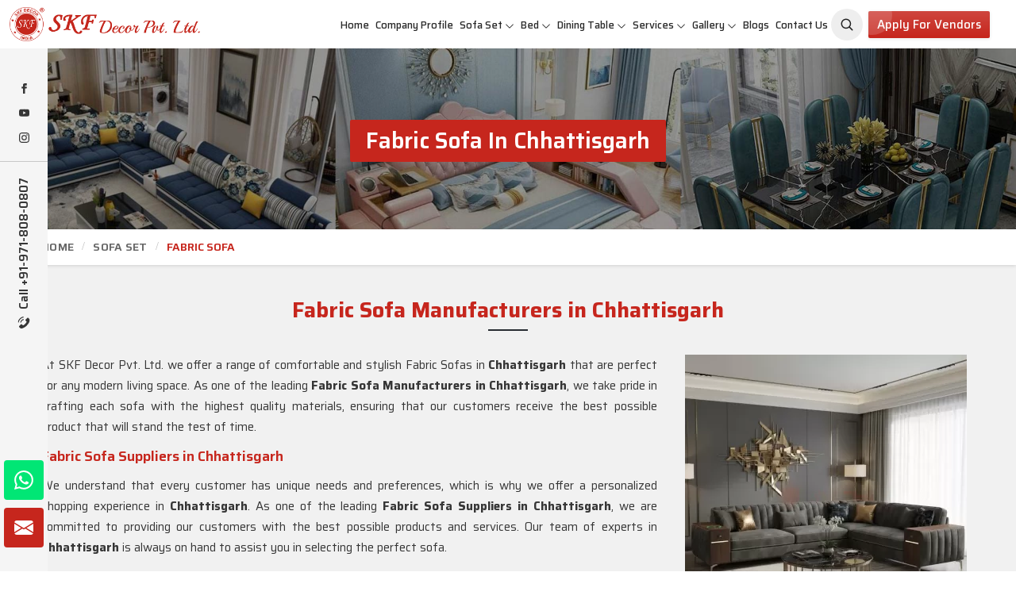

--- FILE ---
content_type: text/html; charset=UTF-8
request_url: https://www.skfdecor.com/chhattisgarh/fabric-sofa.htm
body_size: 23479
content:
<!DOCTYPE html>
<html lang="en">
<head>
    <meta charset="utf-8">
    <meta http-equiv="X-UA-Compatible" content="IE=edge">
    
<title>Fabric Sofa Manufacturers in Chhattisgarh, Fabric Sofa Wholesale, Suppliers in Chhattisgarh</title>

<meta name="description" content="Fabric Sofa Manufacturers in Chhattisgarh - SKF Decor Pvt. Ltd. best quality Fabric Sofa wholesale suppliers, Get best Fabric Sofa in Chhattisgarh. Timely Delivery, Best Price." >

<meta name="keywords" content="Fabric Sofa Manufacturers in Chhattisgarh, Fabric Sofa Wholesale Suppliers in Chhattisgarh, Fabric Sofa in Chhattisgarh" >

<meta name="State" content="Delhi">

<meta name="City" content="New Delhi">

<meta name="address" content="F - 343, Old MB Road, Lado Sarai, New Delhi, Delhi 110030">

<meta name="copyright" content="Copyright 2026 SKF Decor Pvt. Ltd. - Fabric Sofa Manufacturers in Chhattisgarh, Fabric Sofa Wholesale, Suppliers in Chhattisgarh">

<meta name="distribution" content="global">

<meta name="language" content="english">

<meta name="rating" content="general">

<meta name="subject" content="Fabric Sofa Manufacturers in Chhattisgarh, Fabric Sofa Wholesale, Suppliers in Chhattisgarh">

<meta name="robots" content="ALL">

<meta name="revisit-after" content="2 days">

<meta name="generator" content="https://www.skfdecor.com">

<meta name="author" content="SKF Decor Pvt. Ltd.">

<meta name="og:type" content="article">

<meta name="og:title" content="Fabric Sofa Manufacturers in Chhattisgarh, Fabric Sofa Wholesale, Suppliers in Chhattisgarh">


    <meta name="og:image" content="https://www.skfdecor.com/uploaded-files/category/images/thumbs/Fabric-Sofa-thumbs-355X355.webp">


<meta name="og:site_name" content="SKF Decor Pvt. Ltd.">

<meta name="og:description" content="Fabric Sofa Manufacturers in Chhattisgarh - SKF Decor Pvt. Ltd. best quality Fabric Sofa wholesale suppliers, Get best Fabric Sofa in Chhattisgarh. Timely Delivery, Best Price.">

<meta name="twitter:card" content="summary">

<meta name="twitter:desc" content="Fabric Sofa Manufacturers in Chhattisgarh - SKF Decor Pvt. Ltd. best quality Fabric Sofa wholesale suppliers, Get best Fabric Sofa in Chhattisgarh. Timely Delivery, Best Price.">

<meta name="twitter:title" content="Fabric Sofa Manufacturers in Chhattisgarh, Fabric Sofa Wholesale, Suppliers in Chhattisgarh">

<meta name="abstract" content="Fabric Sofa Manufacturers in Chhattisgarh, Fabric Sofa Wholesale, Suppliers in Chhattisgarh">

<meta name="Classification" content="Fabric Sofa Manufacturers in Chhattisgarh - SKF Decor Pvt. Ltd. best quality Fabric Sofa wholesale suppliers, Get best Fabric Sofa in Chhattisgarh. Timely Delivery, Best Price.">

<meta name="dc.source" content="https://www.skfdecor.com">

<meta name="dc.title" content="Fabric Sofa Manufacturers in Chhattisgarh, Fabric Sofa Wholesale, Suppliers in Chhattisgarh">

<meta name="dc.keywords" content="Fabric Sofa Manufacturers in Chhattisgarh, Fabric Sofa Wholesale Suppliers in Chhattisgarh, Fabric Sofa in Chhattisgarh">

<meta name="dc.subject" content="Fabric Sofa Manufacturers in Chhattisgarh, Fabric Sofa Wholesale, Suppliers in Chhattisgarh">

<meta name="dc.description" content="Fabric Sofa Manufacturers in Chhattisgarh - SKF Decor Pvt. Ltd. best quality Fabric Sofa wholesale suppliers, Get best Fabric Sofa in Chhattisgarh. Timely Delivery, Best Price.">

<link rel="canonical" href="https://www.skfdecor.com/chhattisgarh/fabric-sofa.htm">

<link rel="publisher" href="https://www.skfdecor.com">

<meta name="viewport" content="width=device-width, initial-scale=1">

<link rel="icon" href="https://www.skfdecor.com/designer/images/favicon.png">





<link rel="preload" href="https://cdnjs.cloudflare.com/ajax/libs/bootstrap/5.2.3/css/bootstrap.min.css" as="style"

    onload="this.onload=null;this.rel='stylesheet'">

<noscript>

    <link rel="stylesheet" href="https://cdnjs.cloudflare.com/ajax/libs/bootstrap/5.2.3/css/bootstrap.min.css">

</noscript>

<link rel="preload" href="https://cdnjs.cloudflare.com/ajax/libs/animate.css/3.1.1/animate.min.css" as="style"

    onload="this.onload=null;this.rel='stylesheet'">

<noscript>

    <link rel="stylesheet" href="https://cdnjs.cloudflare.com/ajax/libs/animate.css/3.1.1/animate.min.css">

</noscript>

<link rel="preload" href="https://cdnjs.cloudflare.com/ajax/libs/Swiper/10.3.1/swiper-bundle.min.css" as="style"

    onload="this.onload=null;this.rel='stylesheet'">

<noscript>

    <link rel="stylesheet" href="https://cdnjs.cloudflare.com/ajax/libs/Swiper/10.3.1/swiper-bundle.min.css">

</noscript>

<link rel="preload" href="https://cdnjs.cloudflare.com/ajax/libs/fancybox/3.1.20/jquery.fancybox.min.css" as="style"

    onload="this.onload=null;this.rel='stylesheet'">

<noscript>

    <link rel="stylesheet" href="https://cdnjs.cloudflare.com/ajax/libs/fancybox/3.1.20/jquery.fancybox.min.css">

</noscript>

<!-- <link rel="preload" href="https://cdnjs.cloudflare.com/ajax/libs/intl-tel-input/17.0.13/css/intlTelInput.css" as="style"

    onload="this.onload=null;this.rel='stylesheet'">

<noscript>

    <link rel="stylesheet" href="https://cdnjs.cloudflare.com/ajax/libs/intl-tel-input/17.0.13/css/intlTelInput.css">

</noscript> -->

<link href="https://www.skfdecor.com/designer/css/themeV-112.css" rel="stylesheet">

<link href="https://www.skfdecor.com/designer/css/responsive2.css" rel="stylesheet">

<script src="https://cdnjs.cloudflare.com/ajax/libs/jquery/3.6.0/jquery.min.js"></script>

<!-- <script src="https://unpkg.com/default-passive-events"></script> -->



<script>

	  window.addEventListener('load', function() {
  // Detect if device is mobile
  const isMobile = /Mobi|Android|iPhone|iPad|iPod/i.test(navigator.userAgent);
  
  // Delay time based on device type
  const delay = isMobile ? 10000 : 5000; // 10s mobile, 5s desktop

  setTimeout(() => {
    const script = document.createElement('script');
    script.src = "https://www.google.com/recaptcha/api.js";
    script.async = true;
    script.defer = true;
    document.body.appendChild(script);
  }, delay);
});
</script>

<script src="https://www.googletagmanager.com/gtag/js?id=G-FLJRN8WX71"></script>

<script>  window.dataLayer = window.dataLayer || [];  function gtag(){dataLayer.push(arguments);}  gtag('js', new Date());  gtag('config', 'G-FLJRN8WX71');</script>

<meta name="google-site-verification" content="tSsa31j66vjA9oIiVGItsYRvrfTcPWDdh3TVt46mVF4">

<script type="application/ld+json">
{
  "@context": "https://schema.org/", 
  "@type": "Product", 
  "name": "SKF Decor Pvt. Ltd. is a leading Best Furniture Manufacturers in Delh",
  "image": "https://www.skfdecor.com/uploaded-files/category/images/thumbs/Sofa-Set-thumbs-499X499.jpg",
  "description": "Furniture Manufacturers in Delhi - SKF Decor Pvt. Ltd. is a leading Best Furniture Manufacturers in Delhi, Royal Sofa Set, Wooden Sofa Set Wholesale Suppliers in India at best rates.",
  "brand": {
    "@type": "Brand",
    "name": "SKF Decor Pvt. Ltd."
  },
  "sku": "10000",
  "aggregateRating": {
    "@type": "AggregateRating",
    "ratingValue": "4.8",
    "bestRating": "5",
    "worstRating": "1",
    "ratingCount": "318"
  }
}
</script>
    <link rel="stylesheet" href="https://www.skfdecor.com/designer/css/magic-zoom.css">
    <link href="https://www.skfdecor.com/designer/css/swiper.min.css" rel="stylesheet" type="text/css">
</head>
<body>
    
<div class="progress-wrap cursor-pointer">

    <svg class="progress-circle svg-content" width="100%" height="100%" viewBox="-1 -1 102 102">

        <path d="M50,1 a49,49 0 0,1 0,98 a49,49 0 0,1 0,-98" />

    </svg>

</div>

<div class="int_infosidebar">

    <div class="siderbar_social">

        <ul>

            
            <li>

                <a href="https://www.facebook.com/SKF-DECOR-636396540148788" target="_blank" title="Facebook"><svg
                        xmlns="http://www.w3.org/2000/svg" width="16" height="16" fill="currentColor"
                        viewBox="0 0 24 24">

                        <path
                            d="M9 8h-3v4h3v12h5v-12h3.642l.358-4h-4v-1.667c0-.955.192-1.333 1.115-1.333h2.885v-5h-3.808c-3.596 0-5.192 1.583-5.192 4.615v3.385z">

                        </path>

                    </svg></a>

            </li>

            
            <li>

                <a href="https://www.youtube.com/channel/UCcIVW1yFZD7nJ9xFl5pDGWg" target="_blank" title="Youtube">

                    <svg xmlns="http://www.w3.org/2000/svg" width="16" height="16" fill="currentColor"
                        class="bi bi-youtube" viewBox="0 0 16 16">

                        <path
                            d="M8.051 1.999h.089c.822.003 4.987.033 6.11.335a2.01 2.01 0 0 1 1.415 1.42c.101.38.172.883.22 1.402l.01.104.022.26.008.104c.065.914.073 1.77.074 1.957v.075c-.001.194-.01 1.108-.082 2.06l-.008.105-.009.104c-.05.572-.124 1.14-.235 1.558a2.007 2.007 0 0 1-1.415 1.42c-1.16.312-5.569.334-6.18.335h-.142c-.309 0-1.587-.006-2.927-.052l-.17-.006-.087-.004-.171-.007-.171-.007c-1.11-.049-2.167-.128-2.654-.26a2.007 2.007 0 0 1-1.415-1.419c-.111-.417-.185-.986-.235-1.558L.09 9.82l-.008-.104A31.4 31.4 0 0 1 0 7.68v-.123c.002-.215.01-.958.064-1.778l.007-.103.003-.052.008-.104.022-.26.01-.104c.048-.519.119-1.023.22-1.402a2.007 2.007 0 0 1 1.415-1.42c.487-.13 1.544-.21 2.654-.26l.17-.007.172-.006.086-.003.171-.007A99.788 99.788 0 0 1 7.858 2h.193zM6.4 5.209v4.818l4.157-2.408L6.4 5.209z" />

                    </svg></a>

            </li>

            
            <li>

                <a href="https://www.instagram.com/decorskf" target="_blank" title="Instagram"><svg
                        xmlns="http://www.w3.org/2000/svg" width="16" height="16" fill="currentColor"
                        class="bi bi-instagram" viewBox="0 0 16 16">

                        <path
                            d="M8 0C5.829 0 5.556.01 4.703.048 3.85.088 3.269.222 2.76.42a3.917 3.917 0 0 0-1.417.923A3.927 3.927 0 0 0 .42 2.76C.222 3.268.087 3.85.048 4.7.01 5.555 0 5.827 0 8.001c0 2.172.01 2.444.048 3.297.04.852.174 1.433.372 1.942.205.526.478.972.923 1.417.444.445.89.719 1.416.923.51.198 1.09.333 1.942.372C5.555 15.99 5.827 16 8 16s2.444-.01 3.298-.048c.851-.04 1.434-.174 1.943-.372a3.916 3.916 0 0 0 1.416-.923c.445-.445.718-.891.923-1.417.197-.509.332-1.09.372-1.942C15.99 10.445 16 10.173 16 8s-.01-2.445-.048-3.299c-.04-.851-.175-1.433-.372-1.941a3.926 3.926 0 0 0-.923-1.417A3.911 3.911 0 0 0 13.24.42c-.51-.198-1.092-.333-1.943-.372C10.443.01 10.172 0 7.998 0h.003zm-.717 1.442h.718c2.136 0 2.389.007 3.232.046.78.035 1.204.166 1.486.275.373.145.64.319.92.599.28.28.453.546.598.92.11.281.24.705.275 1.485.039.843.047 1.096.047 3.231s-.008 2.389-.047 3.232c-.035.78-.166 1.203-.275 1.485a2.47 2.47 0 0 1-.599.919c-.28.28-.546.453-.92.598-.28.11-.704.24-1.485.276-.843.038-1.096.047-3.232.047s-2.39-.009-3.233-.047c-.78-.036-1.203-.166-1.485-.276a2.478 2.478 0 0 1-.92-.598 2.48 2.48 0 0 1-.6-.92c-.109-.281-.24-.705-.275-1.485-.038-.843-.046-1.096-.046-3.233 0-2.136.008-2.388.046-3.231.036-.78.166-1.204.276-1.486.145-.373.319-.64.599-.92.28-.28.546-.453.92-.598.282-.11.705-.24 1.485-.276.738-.034 1.024-.044 2.515-.045v.002zm4.988 1.328a.96.96 0 1 0 0 1.92.96.96 0 0 0 0-1.92zm-4.27 1.122a4.109 4.109 0 1 0 0 8.217 4.109 4.109 0 0 0 0-8.217zm0 1.441a2.667 2.667 0 1 1 0 5.334 2.667 2.667 0 0 1 0-5.334z" />

                    </svg></a>

            </li>

            
        </ul>

    </div>

    <div class="siderbar_contact">

        <a href="tel:+91-971-808-0807" title="Call Us">

            <svg xmlns="http://www.w3.org/2000/svg" viewBox="0 0 480.56 480.56" width="18px" height="18px">

                <g>

                    <g>

                        <g>

                            <path
                                d="M365.354,317.9c-15.7-15.5-35.3-15.5-50.9,0c-11.9,11.8-23.8,23.6-35.5,35.6c-3.2,3.3-5.9,4-9.8,1.8    c-7.7-4.2-15.9-7.6-23.3-12.2c-34.5-21.7-63.4-49.6-89-81c-12.7-15.6-24-32.3-31.9-51.1c-1.6-3.8-1.3-6.3,1.8-9.4    c11.9-11.5,23.5-23.3,35.2-35.1c16.3-16.4,16.3-35.6-0.1-52.1c-9.3-9.4-18.6-18.6-27.9-28c-9.6-9.6-19.1-19.3-28.8-28.8    c-15.7-15.3-35.3-15.3-50.9,0.1c-12,11.8-23.5,23.9-35.7,35.5c-11.3,10.7-17,23.8-18.2,39.1c-1.9,24.9,4.2,48.4,12.8,71.3    c17.6,47.4,44.4,89.5,76.9,128.1c43.9,52.2,96.3,93.5,157.6,123.3c27.6,13.4,56.2,23.7,87.3,25.4c21.4,1.2,40-4.2,54.9-20.9    c10.2-11.4,21.7-21.8,32.5-32.7c16-16.2,16.1-35.8,0.2-51.8C403.554,355.9,384.454,336.9,365.354,317.9z"
                                data-original="#000000" class="active-path" data-old_color="#000000"
                                fill="currentColor"></path>

                            <path
                                d="M346.254,238.2l36.9-6.3c-5.8-33.9-21.8-64.6-46.1-89c-25.7-25.7-58.2-41.9-94-46.9l-5.2,37.1    c27.7,3.9,52.9,16.4,72.8,36.3C329.454,188.2,341.754,212,346.254,238.2z"
                                data-original="#000000" class="active-path" data-old_color="#000000"
                                fill="currentColor"></path>

                            <path
                                d="M403.954,77.8c-42.6-42.6-96.5-69.5-156-77.8l-5.2,37.1c51.4,7.2,98,30.5,134.8,67.2c34.9,34.9,57.8,79,66.1,127.5    l36.9-6.3C470.854,169.3,444.354,118.3,403.954,77.8z"
                                data-original="#000000" class="active-path" data-old_color="#000000"
                                fill="currentColor"></path>

                        </g>

                    </g>

                </g>

            </svg>

            Call +91-971-808-0807</a>

    </div>

</div>

<div class="header">
    <div class="d-block px-2 d-lg-none bg-light bg-secondary py-2">
        <div class="m-0 p-0 d-flex align-items-center justify-content-between ">
            <div class="search-toggle">

                <button class="search-toggle-btn" title="Aradhyacreations">

                    <svg width="19" height="19" viewBox="0 0 24 24" fill="none" xmlns="http://www.w3.org/2000/svg">

                        <path
                            d="M15.7955 15.8111L21 21M18 10.5C18 14.6421 14.6421 18 10.5 18C6.35786 18 3 14.6421 3 10.5C3 6.35786 6.35786 3 10.5 3C14.6421 3 18 6.35786 18 10.5Z"
                            stroke="currentColor" stroke-width="2" stroke-linecap="round" stroke-linejoin="round">
                        </path>

                    </svg>

                </button>

                <form method="GET" class="headerSearch w-100 start-0 end-0 ms-1"
                    style="top:60px;display: none;z-index:999;" action="https://www.skfdecor.com/searchs.htm">

                    <input type="text" name="keyword" id="categorySearch2" placeholder="Search here..."
                        autocomplete="off" class="form-control">

                    <button title="Aradhyacreations">

                        <svg width="18" height="18" viewBox="0 0 24 24" fill="none" xmlns="http://www.w3.org/2000/svg">

                            <path
                                d="M15.7955 15.8111L21 21M18 10.5C18 14.6421 14.6421 18 10.5 18C6.35786 18 3 14.6421 3 10.5C3 6.35786 6.35786 3 10.5 3C14.6421 3 18 6.35786 18 10.5Z"
                                stroke="currentColor" stroke-width="2" stroke-linecap="round" stroke-linejoin="round">
                            </path>

                        </svg>

                    </button>

                    <div id="categoryResults2" style="display: none;"></div>

                </form>

            </div>
            <div class="d-flex align-items-center justify-content-end">
                <div class="last-menubar"><a href="#distributorship" class="moreBtn py-2" title="Apply for Vendors"
                        data-bs-toggle="modal">Apply for Vendors</a></div>



                <div class="last-menubar" style="width:165px">

                    <!-- <div id="google_translate_element"></div> -->
                </div>
            </div>
        </div>
    </div>
    <div class="container-fluid">

        <div class="row align-items-center">

            <div class="col-xxl-2 col-xl-2 col-lg-2 col-md-3 col-sm-3 col-7">

                <div class="int_logo">

                    <a href="https://www.skfdecor.com" title="SKF Decor Pvt. Ltd."><img
                            src="https://www.skfdecor.com/designer/images/logo.png" alt="SKF Decor Pvt. Ltd."
                            title="SKF Decor Pvt. Ltd."></a>

                </div>

            </div>

            <div class="col-xxl-10 col-xl-10 col-lg-10 col-md-9 col-sm-9 col-5">

                <div class="navigation d-flex align-items-center justify-content-end">

                    <div class="navbar">

                        <button id="menubar" title="menubar">

                            <span></span>

                            <span></span>

                            <span></span>

                            <span></span>

                        </button>

                    </div>

                    <div class="menu main_header">

                        <ul class="nav pe-md-3">

                            <li class=''><a href="https://www.skfdecor.com" title="Home">Home</a></li>

                            <li class=''><a href="https://www.skfdecor.com/about-us.htm" title="Company Profile">Company
                                    Profile</a></li>

                            
                            <li class="cs-submenu">

                                
                                <a href="https://www.skfdecor.com/chhattisgarh/sofa-set.htm"
                                    title="Sofa Set">Sofa Set</a>

                                
                                <ul class="cs-dropdown mg">

                                    
                                    <li><a href="https://www.skfdecor.com/chhattisgarh/living-room-sofa-set.htm"
                                            title="Living Room Sofa Set">Living Room Sofa Set</a>
                                    </li>

                                    
                                    <li><a href="https://www.skfdecor.com/chhattisgarh/modern-sofa-set.htm"
                                            title="Modern Sofa Set">Modern Sofa Set</a>
                                    </li>

                                    
                                    <li><a href="https://www.skfdecor.com/chhattisgarh/luxury-sofa-set.htm"
                                            title="Luxury Sofa Set">Luxury Sofa Set</a>
                                    </li>

                                    
                                    <li><a href="https://www.skfdecor.com/chhattisgarh/royal-sofa-set.htm"
                                            title="Royal Sofa Set">Royal Sofa Set</a>
                                    </li>

                                    
                                    <li><a href="https://www.skfdecor.com/chhattisgarh/wooden-sofa-set.htm"
                                            title="Wooden Sofa Set">Wooden Sofa Set</a>
                                    </li>

                                    
                                    <li><a href="https://www.skfdecor.com/chhattisgarh/fabric-sofa.htm"
                                            title="Fabric Sofa">Fabric Sofa</a>
                                    </li>

                                    
                                    <li><a href="https://www.skfdecor.com/chhattisgarh/u-shaped-sofa-set.htm"
                                            title="U Shaped Sofa Set">U Shaped Sofa Set</a>
                                    </li>

                                    
                                    <li><a href="https://www.skfdecor.com/chhattisgarh/designer-sofa-set.htm"
                                            title="Designer Sofa Set">Designer Sofa Set</a>
                                    </li>

                                    
                                    <li><a href="https://www.skfdecor.com/chhattisgarh/leather-sofa-set.htm"
                                            title="Leather Sofa Set">Leather Sofa Set</a>
                                    </li>

                                    
                                    <li><a href="https://www.skfdecor.com/chhattisgarh/l-shape-sofa-set.htm"
                                            title="L Shape Sofa Set">L Shape Sofa Set</a>
                                    </li>

                                    
                                    <li><a href="https://www.skfdecor.com/chhattisgarh/wooden-carved-sofa-set.htm"
                                            title="Wooden Carved Sofa Set">Wooden Carved Sofa Set</a>
                                    </li>

                                    
                                    <li><a href="https://www.skfdecor.com/chhattisgarh/1-3-5-seater-sofas.htm"
                                            title="1/3/5 Seater Sofas">1/3/5 Seater Sofas</a>
                                    </li>

                                    
                                    <li><a href="https://www.skfdecor.com/chhattisgarh/sectional-sofas.htm"
                                            title="Sectional Sofas">Sectional Sofas</a>
                                    </li>

                                    
                                    <li><a href="https://www.skfdecor.com/chhattisgarh/corner-sofa.htm"
                                            title="Corner Sofa">Corner Sofa</a>
                                    </li>

                                    
                                    <li><a href="https://www.skfdecor.com/chhattisgarh/sofa-couch.htm"
                                            title="Sofa Couch">Sofa Couch</a>
                                    </li>

                                    
                                    <li><a href="https://www.skfdecor.com/chhattisgarh/sofa-bed.htm"
                                            title="Sofa Bed">Sofa Bed</a>
                                    </li>

                                    
                                    <li><a href="https://www.skfdecor.com/chhattisgarh/antique-sofa-set.htm"
                                            title="Antique Sofa Set">Antique Sofa Set</a>
                                    </li>

                                    
                                </ul>

                            </li>

                            
                            <li class="cs-submenu">

                                
                                <a href="https://www.skfdecor.com/chhattisgarh/bed.htm"
                                    title="Bed">Bed</a>

                                
                                <ul class="cs-dropdown mg">

                                    
                                    <li><a href="https://www.skfdecor.com/chhattisgarh/queen-size-bed.htm"
                                            title="Queen Size Bed">Queen Size Bed</a>
                                    </li>

                                    
                                    <li><a href="https://www.skfdecor.com/chhattisgarh/smart-bed.htm"
                                            title="Smart Bed">Smart Bed</a>
                                    </li>

                                    
                                    <li><a href="https://www.skfdecor.com/chhattisgarh/multifunctional-bed.htm"
                                            title="Multifunctional Bed">Multifunctional Bed</a>
                                    </li>

                                    
                                    <li><a href="https://www.skfdecor.com/chhattisgarh/luxury-bed.htm"
                                            title="Luxury Bed">Luxury Bed</a>
                                    </li>

                                    
                                    <li><a href="https://www.skfdecor.com/chhattisgarh/carved-bed.htm"
                                            title="Carved Bed">Carved Bed</a>
                                    </li>

                                    
                                    <li><a href="https://www.skfdecor.com/chhattisgarh/king-size-bed.htm"
                                            title="King Size Bed">King Size Bed</a>
                                    </li>

                                    
                                    <li><a href="https://www.skfdecor.com/chhattisgarh/modern-bed.htm"
                                            title="Modern Bed">Modern Bed</a>
                                    </li>

                                    
                                    <li><a href="https://www.skfdecor.com/chhattisgarh/bedroom-furniture.htm"
                                            title="Bedroom Furniture">Bedroom Furniture</a>
                                    </li>

                                    
                                    <li><a href="https://www.skfdecor.com/chhattisgarh/trundle-bed.htm"
                                            title="Trundle Bed">Trundle Bed</a>
                                    </li>

                                    
                                    <li><a href="https://www.skfdecor.com/chhattisgarh/wooden-bed.htm"
                                            title="Wooden Bed">Wooden Bed</a>
                                    </li>

                                    
                                    <li><a href="https://www.skfdecor.com/chhattisgarh/loft-bed.htm"
                                            title="Loft Bed">Loft Bed</a>
                                    </li>

                                    
                                    <li><a href="https://www.skfdecor.com/chhattisgarh/double-bed.htm"
                                            title="Double Bed">Double Bed</a>
                                    </li>

                                    
                                    <li><a href="https://www.skfdecor.com/chhattisgarh/childrens-beds.htm"
                                            title="Childrens Beds">Childrens Beds</a>
                                    </li>

                                    
                                    <li><a href="https://www.skfdecor.com/chhattisgarh/bedroom-wardrobe.htm"
                                            title="Bedroom Wardrobe">Bedroom Wardrobe</a>
                                    </li>

                                    
                                    <li><a href="https://www.skfdecor.com/chhattisgarh/royal-bed.htm"
                                            title="Royal Bed">Royal Bed</a>
                                    </li>

                                    
                                </ul>

                            </li>

                            
                            <li class="cs-submenu">

                                
                                <a href="https://www.skfdecor.com/chhattisgarh/dining-table.htm"
                                    title="Dining Table">Dining Table</a>

                                
                                <ul class="cs-dropdown mg">

                                    
                                    <li><a href="https://www.skfdecor.com/chhattisgarh/dining-room-table.htm"
                                            title="Dining Room Table">Dining Room Table</a>
                                    </li>

                                    
                                    <li><a href="https://www.skfdecor.com/chhattisgarh/dining-table-set.htm"
                                            title="Dining Table Set">Dining Table Set</a>
                                    </li>

                                    
                                    <li><a href="https://www.skfdecor.com/chhattisgarh/round-dining-table.htm"
                                            title="Round Dining Table">Round Dining Table</a>
                                    </li>

                                    
                                    <li><a href="https://www.skfdecor.com/chhattisgarh/antique-dining-table.htm"
                                            title="Antique Dining Table">Antique Dining Table</a>
                                    </li>

                                    
                                    <li><a href="https://www.skfdecor.com/chhattisgarh/square-dining-table.htm"
                                            title="Square Dining Table">Square Dining Table</a>
                                    </li>

                                    
                                    <li><a href="https://www.skfdecor.com/chhattisgarh/marble-dining-table.htm"
                                            title="Marble Dining Table">Marble Dining Table</a>
                                    </li>

                                    
                                    <li><a href="https://www.skfdecor.com/chhattisgarh/carved-dining-table.htm"
                                            title="Carved Dining Table">Carved Dining Table</a>
                                    </li>

                                    
                                    <li><a href="https://www.skfdecor.com/chhattisgarh/oval-dining-table.htm"
                                            title="Oval Dining Table">Oval Dining Table</a>
                                    </li>

                                    
                                    <li><a href="https://www.skfdecor.com/chhattisgarh/granite-dining-table.htm"
                                            title="Granite Dining Table">Granite Dining Table</a>
                                    </li>

                                    
                                    <li><a href="https://www.skfdecor.com/chhattisgarh/folding-dining-table-set.htm"
                                            title="Folding Dining Table Set">Folding Dining Table Set</a>
                                    </li>

                                    
                                    <li><a href="https://www.skfdecor.com/chhattisgarh/acrylic-dining-table.htm"
                                            title="Acrylic Dining Table">Acrylic Dining Table</a>
                                    </li>

                                    
                                    <li><a href="https://www.skfdecor.com/chhattisgarh/royal-dining-set.htm"
                                            title="Royal Dining Set">Royal Dining Set</a>
                                    </li>

                                    
                                    <li><a href="https://www.skfdecor.com/chhattisgarh/glass-dining-table.htm"
                                            title="Glass Dining Table">Glass Dining Table</a>
                                    </li>

                                    
                                    <li><a href="https://www.skfdecor.com/chhattisgarh/wooden-dining-table.htm"
                                            title="Wooden Dining Table">Wooden Dining Table</a>
                                    </li>

                                    
                                    <li><a href="https://www.skfdecor.com/chhattisgarh/luxury-dining-set.htm"
                                            title="Luxury Dining Set">Luxury Dining Set</a>
                                    </li>

                                    
                                    <li><a href="https://www.skfdecor.com/chhattisgarh/solid-wood-dining-set.htm"
                                            title="Solid Wood Dining Set">Solid Wood Dining Set</a>
                                    </li>

                                    
                                    <li><a href="https://www.skfdecor.com/chhattisgarh/marble-dining-sets.htm"
                                            title="Marble Dining Sets">Marble Dining Sets</a>
                                    </li>

                                    
                                    <li><a href="https://www.skfdecor.com/chhattisgarh/modern-dining-set.htm"
                                            title="Modern Dining Set">Modern Dining Set</a>
                                    </li>

                                    
                                    <li><a href="https://www.skfdecor.com/chhattisgarh/epoxy-dining-table.htm"
                                            title="Epoxy Dining Table">Epoxy Dining Table</a>
                                    </li>

                                    
                                </ul>

                            </li>

                            
                            <li class="cs-submenu">

                                
                                <a href="https://www.skfdecor.com/chhattisgarh/services.htm"
                                    title="Services">Services</a>

                                
                                <ul class="cs-dropdown mg">

                                    
                                    <li><a href="https://www.skfdecor.com/chhattisgarh/interior-designer.htm"
                                            title="Interior Designer">Interior Designer</a>
                                    </li>

                                    
                                    <li><a href="https://www.skfdecor.com/chhattisgarh/office-interior-designer.htm"
                                            title="Office Interior Designer">Office Interior Designer</a>
                                    </li>

                                    
                                    <li><a href="https://www.skfdecor.com/chhattisgarh/commercial-interior-designer.htm"
                                            title="Commercial Interior Designer">Commercial Interior Designer</a>
                                    </li>

                                    
                                    <li><a href="https://www.skfdecor.com/chhattisgarh/apartment-interior-designer.htm"
                                            title="Apartment Interior Designer">Apartment Interior Designer</a>
                                    </li>

                                    
                                    <li><a href="https://www.skfdecor.com/chhattisgarh/villa-interior-designer.htm"
                                            title="Villa Interior Designer">Villa Interior Designer</a>
                                    </li>

                                    
                                    <li><a href="https://www.skfdecor.com/chhattisgarh/bedroom-interior-designer.htm"
                                            title="Bedroom Interior Designer">Bedroom Interior Designer</a>
                                    </li>

                                    
                                    <li><a href="https://www.skfdecor.com/chhattisgarh/living-room-interior-designer.htm"
                                            title="Living Room Interior Designer">Living Room Interior Designer</a>
                                    </li>

                                    
                                    <li><a href="https://www.skfdecor.com/chhattisgarh/home-interior-designer.htm"
                                            title="Home Interior Designer">Home Interior Designer</a>
                                    </li>

                                    
                                    <li><a href="https://www.skfdecor.com/chhattisgarh/modular-kitchen.htm"
                                            title="Modular Kitchen">Modular Kitchen</a>
                                    </li>

                                    
                                    <li><a href="https://www.skfdecor.com/chhattisgarh/school-interior-designing.htm"
                                            title="School Interior Designing">School Interior Designing</a>
                                    </li>

                                    
                                    <li><a href="https://www.skfdecor.com/chhattisgarh/jewellery-shop-interior-designing.htm"
                                            title="Jewellery Shop Interior Designing">Jewellery Shop Interior Designing</a>
                                    </li>

                                    
                                    <li><a href="https://www.skfdecor.com/chhattisgarh/salon-interior-designing.htm"
                                            title="Salon Interior Designing">Salon Interior Designing</a>
                                    </li>

                                    
                                    <li><a href="https://www.skfdecor.com/chhattisgarh/optical-showroom-designing.htm"
                                            title="Optical Showroom Designing">Optical Showroom Designing</a>
                                    </li>

                                    
                                    <li><a href="https://www.skfdecor.com/chhattisgarh/cafe-interior-designing.htm"
                                            title="Cafe Interior Designing">Cafe Interior Designing</a>
                                    </li>

                                    
                                    <li><a href="https://www.skfdecor.com/chhattisgarh/showroom-interior-designing.htm"
                                            title="Showroom Interior Designing">Showroom Interior Designing</a>
                                    </li>

                                    
                                    <li><a href="https://www.skfdecor.com/chhattisgarh/play-school-interior-designing.htm"
                                            title="Play School Interior Designing">Play School Interior Designing</a>
                                    </li>

                                    
                                    <li><a href="https://www.skfdecor.com/chhattisgarh/home-interior-designing-services.htm"
                                            title="Home Interior Designing Services">Home Interior Designing Services</a>
                                    </li>

                                    
                                    <li><a href="https://www.skfdecor.com/chhattisgarh/commercial-interior-designing.htm"
                                            title="Commercial Interior Designing">Commercial Interior Designing</a>
                                    </li>

                                    
                                    <li><a href="https://www.skfdecor.com/chhattisgarh/office-interior-designing.htm"
                                            title="Office Interior Designing">Office Interior Designing</a>
                                    </li>

                                    
                                </ul>

                            </li>

                            


                            <li class="cs-submenu ">

                                <a href="javascript:void(0);" title="Gallery">Gallery</a>

                                <ul class="cs-dropdown">

                                    <li><a href="https://www.skfdecor.com/photo-gallery.htm" title="Photo Gallery">Photo
                                            Gallery</a></li>

                                    <li><a href="https://www.skfdecor.com/video-gallery.htm" title="Video Gallery">Video
                                            Gallery</a></li>

                                </ul>

                            </li>

                            <li class=''><a href="https://www.skfdecor.com/blog.htm" title="Blogs">Blogs</a></li>

                            <li class=''><a href="https://www.skfdecor.com/contact-us.htm" title="Contact Us">Contact
                                    Us</a></li>

                            <li class="search-toggle mobile_hide">

                                <button class="search-toggle-btn" title="Aradhyacreations">

                                    <svg width="19" height="19" viewBox="0 0 24 24" fill="none"
                                        xmlns="http://www.w3.org/2000/svg">

                                        <path
                                            d="M15.7955 15.8111L21 21M18 10.5C18 14.6421 14.6421 18 10.5 18C6.35786 18 3 14.6421 3 10.5C3 6.35786 6.35786 3 10.5 3C14.6421 3 18 6.35786 18 10.5Z"
                                            stroke="currentColor" stroke-width="2" stroke-linecap="round"
                                            stroke-linejoin="round"></path>

                                    </svg>

                                </button>

                                <form method="GET" class="headerSearch" style="display: none;"
                                    action="https://www.skfdecor.com/searchs.htm">

                                    <input type="text" name="keyword" id="categorySearch" placeholder="Search here..."
                                        autocomplete="off" class="form-control">

                                    <button title="Aradhyacreations">

                                        <svg width="18" height="18" viewBox="0 0 24 24" fill="none"
                                            xmlns="http://www.w3.org/2000/svg">

                                            <path
                                                d="M15.7955 15.8111L21 21M18 10.5C18 14.6421 14.6421 18 10.5 18C6.35786 18 3 14.6421 3 10.5C3 6.35786 6.35786 3 10.5 3C14.6421 3 18 6.35786 18 10.5Z"
                                                stroke="currentColor" stroke-width="2" stroke-linecap="round"
                                                stroke-linejoin="round"></path>

                                        </svg>

                                    </button>

                                    <div id="categoryResults" style="display: none;"></div>

                                </form>

                            </li>

                            <li class="last-menubar  mobile_hide"><a href="#distributorship" class="moreBtn"
                                    title="Apply for Vendors" data-bs-toggle="modal">Apply for Vendors</a></li>



                            <!-- <li class="last-menubar  mobile_hide">
                                <div id="google_translate_element"></div>
                            </li> -->
                        </ul>

                    </div>
                    <div class="last-menubar  mobile_hide1">
                        <div id="google_translate_element"></div>
                    </div>

                </div>

            </div>

        </div>

    </div>

</div>            <section class="heading_banner"
            style="background-image: url(https://www.skfdecor.com/designer/images/category-banner.jpg)">
                        <div class="container">
                <div class="row">
                    <div class="col-xxl-12 col-xl-12 col-lg-12 col-md-12 col-sm-12 col-12 text-center">
                        <h1 class="cat_title">Fabric Sofa in Chhattisgarh</h1>
                        <div class="clearfix"></div>
                    </div>
                </div>
            </div>
        </section>
        <div class="inner_breadcrumb hidden_xs">
            <div class="container">
                <div class="row">
                    <div class="col-xxl-12 col-xl-12 col-lg-12 col-md-12 col-sm-12 col-12">
                        <ul class="breadcrumb">
                            <li><a href="https://www.skfdecor.com" title="Home">Home</a></li>
                                                                                                                <li><a href="https://www.skfdecor.com/chhattisgarh/sofa-set.htm"
                                    title="Sofa Set">Sofa Set</a>
                            </li>
                                                        <li class="active">Fabric Sofa</li>
                        </ul>
                    </div>
                </div>
            </div>
        </div>
        <section class="category_page">
            <div class="container">
                <div class="row">
                    <div class="col-xxl-12 col-xl-12 col-lg-12 col-md-12 col-sm-12 col-12">
                                               <h2 class="title_2"><span>Fabric Sofa Manufacturers in Chhattisgarh</span> </h2>
                         
                        <div class="right_side">
                            <div class="wps_right">
                                <div class="row">
                                    <div class="col-lg-4 order-2">
                                        <div class="product_right_image1 w-100 mx-0 mb-3 text-center">
                                            <div class="detail_image mb-3">
                                                <a class="MagicZoom" title="Fabric Sofa Manufacturers in Chhattisgarh" href="https://www.skfdecor.com/uploaded-files/category/images/thumbs/Fabric-Sofa-thumbs-355X355.webp"
                                                    data-options="zoomWidth:450px; zoomHeight:450px">
                                                    <img class="img-responsive" src="https://www.skfdecor.com/uploaded-files/category/images/thumbs/Fabric-Sofa-thumbs-355X355.webp"
                                                        alt="Fabric Sofa Manufacturers in Chhattisgarh" title="Fabric Sofa Manufacturers in Chhattisgarh">
                                                </a>
                                            </div>
                                            <div class="d-flex justify-content-center">
                                                <a href="javascript:void(0);" data-bs-toggle="modal"
                                                    data-bs-target="#productID"
                                                    onclick="$('.catID').val('10');
                                        $('.catName').html('Fabric Sofa');
                                        $('.catImg').attr('src','https://www.skfdecor.com/uploaded-files/category/images/thumbs/Fabric-Sofa-thumbs-355X355.webp');  $('.catImg').attr('alt','Fabric Sofa Manufacturers in Chhattisgarh'); $('.catImg').attr('title','Fabric Sofa Manufacturers in Chhattisgarh');"
                                                    title="Fabric Sofa Manufacturers in Chhattisgarh">
                                                    <span class="moreBtn" title="Get A Quote"><svg
                                                            xmlns="http://www.w3.org/2000/svg" width="16" height="16"
                                                            fill="currentColor" viewBox="0 0 16 16">
                                                            <path
                                                                d="M.05 3.555A2 2 0 0 1 2 2h12a2 2 0 0 1 1.95 1.555L8 8.414.05 3.555ZM0 4.697v7.104l5.803-3.558L0 4.697ZM6.761 8.83l-6.57 4.027A2 2 0 0 0 2 14h12a2 2 0 0 0 1.808-1.144l-6.57-4.027L8 9.586l-1.239-.757Zm3.436-.586L16 11.801V4.697l-5.803 3.546Z">
                                                            </path>
                                                        </svg> Get A Quote
                                                    </span>
                                                </a>
                                                <a class="whatapp_btn_cat mx-1"
                                                    href="https://wa.me/919718080807?text=http%3A%2F%2Fwww.skfdecor.com%2Fchhattisgarh%2Ffabric-sofa.htm%0A++++++++++++++++++++++++++++++++++++++++++++I%27m+interested+in+this+product+and+I+have+a+few+questions.+Can+you+help%3F" target="_blank"
                                                    title="Whatsapp Now"><svg xmlns="http://www.w3.org/2000/svg"
                                                        width="16" height="16" fill="currentColor" viewBox="0 0 16 16">
                                                        <path
                                                            d="M13.601 2.326A7.854 7.854 0 0 0 7.994 0C3.627 0 .068 3.558.064 7.926c0 1.399.366 2.76 1.057 3.965L0 16l4.204-1.102a7.933 7.933 0 0 0 3.79.965h.004c4.368 0 7.926-3.558 7.93-7.93A7.898 7.898 0 0 0 13.6 2.326zM7.994 14.521a6.573 6.573 0 0 1-3.356-.92l-.24-.144-2.494.654.666-2.433-.156-.251a6.56 6.56 0 0 1-1.007-3.505c0-3.626 2.957-6.584 6.591-6.584a6.56 6.56 0 0 1 4.66 1.931 6.557 6.557 0 0 1 1.928 4.66c-.004 3.639-2.961 6.592-6.592 6.592zm3.615-4.934c-.197-.099-1.17-.578-1.353-.646-.182-.065-.315-.099-.445.099-.133.197-.513.646-.627.775-.114.133-.232.148-.43.05-.197-.1-.836-.308-1.592-.985-.59-.525-.985-1.175-1.103-1.372-.114-.198-.011-.304.088-.403.087-.088.197-.232.296-.346.1-.114.133-.198.198-.33.065-.134.034-.248-.015-.347-.05-.099-.445-1.076-.612-1.47-.16-.389-.323-.335-.445-.34-.114-.007-.247-.007-.38-.007a.729.729 0 0 0-.529.247c-.182.198-.691.677-.691 1.654 0 .977.71 1.916.81 2.049.098.133 1.394 2.132 3.383 2.992.47.205.84.326 1.129.418.475.152.904.129 1.246.08.38-.058 1.171-.48 1.338-.943.164-.464.164-.86.114-.943-.049-.084-.182-.133-.38-.232z">
                                                        </path>
                                                    </svg>
                                                </a>
                                            </div>
                                        </div>
                                    </div>
                                    <div class="col-lg-8 order-1">
                                                                                <p>At SKF Decor Pvt. Ltd. we offer a range of comfortable and stylish Fabric Sofas in <strong>Chhattisgarh</strong> that are perfect for any modern living space. As one of the leading <strong>Fabric Sofa Manufacturers in Chhattisgarh</strong>, we take pride in crafting each sofa with the highest quality materials, ensuring that our customers receive the best possible product that will stand the test of time. </p>

<h3>Fabric Sofa Suppliers in Chhattisgarh</h3>

<p>We understand that every customer has unique needs and preferences, which is why we offer a personalized shopping experience in <strong>Chhattisgarh</strong>. As one of the leading <strong>Fabric Sofa Suppliers in Chhattisgarh</strong>, we are committed to providing our customers with the best possible products and services. Our team of experts in <strong>Chhattisgarh </strong>is always on hand to assist you in selecting the perfect sofa.</p>

<h3>Fabric Sofa Wholesale Suppliers in Chhattisgarh</h3>

<p>Whether you are a retailer or a business owner in <strong>Chhattisgarh</strong>, our wholesale options make it easy for you to purchase our products in bulk, at unbeatable prices. As one of the most trusted <strong>Fabric Sofa Wholesale Suppliers in Chhattisgarh</strong>, we offer competitive pricing on all of our products, without compromising on quality. </p>
                                                                            </div>
                                </div>
                                <div class="clearfix"></div>
                                                                <div class="you_may">Products Related to Fabric Sofa</div>
                                <div class="allListing product-container">
                                    <div class="row g-3 mb-3">
                                                                                <div class="col-lg-4 col-md-6 col-12">
                                            <div class="product_listing productlist">
                                                <div class="row g-0">
                                                    <div class="col-12">
                                                        <div class="product">
                                                            <div class="single_image">
                                                                <a class="largeImage" href="javascript:void(0);"
                                                                    data-bs-toggle="modal" data-bs-target="#productID"
                                                                    onclick="$('.catID').val('6');
                                                         $('.catName').html('Exclusive U-Shape Sectional Sofa Set');  $('.catImg').attr('src','https://www.skfdecor.com/uploaded-files/product-images/thumbs/Exclusive-U-Shape-Sectional-Sofa-Set-thumbs-436X436.webp'); $('.catImg').attr('alt','Exclusive U-Shape Sectional Sofa Set in Chhattisgarh'); $('.catImg').attr('title','Exclusive U-Shape Sectional Sofa Set in Chhattisgarh');"
                                                                    title="Exclusive U-Shape Sectional Sofa Set Manufacturers, Suppliers in Chhattisgarh">
                                                                    <img id="myImage6"
                                                                        src="https://www.skfdecor.com/uploaded-files/product-images/thumbs/Exclusive-U-Shape-Sectional-Sofa-Set-thumbs-436X436.webp"
                                                                        alt="Exclusive U-Shape Sectional Sofa Set Manufacturers, Suppliers in Chhattisgarh"
                                                                        title="Exclusive U-Shape Sectional Sofa Set Manufacturers, Suppliers in Chhattisgarh">
                                                                </a>
                                                                <!-- new section added -->
                                                                                                                                <!-- new section ended -->
                                                            </div>
                                                        </div>
                                                    </div>
                                                    <div class="col-12">
                                                        <div class="right-content">
                                                            <h4 class="head"><a
                                                                    href="https://www.skfdecor.com/exclusive-u-shape-sectional-sofa-set-6.htm"
                                                                    title="Exclusive U-Shape Sectional Sofa Set Manufacturers, Suppliers in Chhattisgarh">Exclusive U-Shape Sectional Sofa Set                                                                    in Chhattisgarh</a>
                                                            </h4>
                                                            <div class="blue-line1"></div>
                                                            <!-- <div class="more_info">
                                                        <div>
<p data-end="238" data-start="177"><strong data-end="208" data-start="177">Brand – SKF Decor Pvt. Ltd.</strong><br data-end="211" data-start="208" />
<strong data-end="238" data-start="211">Model No. – SKF SOFA009</strong></p>

<p data-end="534" data-start="240">This <strong data-end="280" data-start="245">luxury modular U-shape sofa set</strong> is intelligently designed to adapt to any space — it can easily be converted into an <strong data-end="377" data-start="366">L-shape</strong> as per your room layout and requirement.<br data-end="421" data-start="418" />
Each seat is <strong data-end="461" data-start="434">separate and detachable</strong>, offering full flexibility for both compact and spacious living rooms.</p>

<p data-end="812" data-start="536">Crafted by <strong data-end="570" data-start="547">SKF Decor Pvt. Ltd.</strong>, this sofa brings together <strong data-end="635" data-start="598">elegance, comfort, and durability</strong> in one masterpiece.<br data-end="658" data-start="655" />
Made with <strong data-end="689" data-start="668">high-density foam</strong>, <strong data-end="720" data-start="691">premium fabric upholstery</strong>, and a <strong data-end="750" data-start="728">solid wooden frame</strong>, it ensures <strong data-end="810" data-start="763">long-lasting quality with superior comfort.</strong></p>

<p data-end="1040" data-start="814">The <strong data-end="835" data-start="818">modern design</strong>, <strong data-end="867" data-start="837">color-coordinated cushions</strong>, and <strong data-end="893" data-start="873">smooth finishing</strong> create a <strong data-end="940" data-start="903">royal, stylish, and cozy ambiance</strong> in your home.<br data-end="957" data-start="954" />
Every detail showcases the <strong data-end="1040" data-start="984">signature craftsmanship and perfection of SKF Decor.</strong></p>

<p data-end="1227" data-start="1042"><strong data-end="1083" data-start="1042">✅ Fully modular and adjustable layout</strong><br data-end="1086" data-start="1083" />
<strong data-end="1118" data-start="1086">✅ Easy to clean and maintain</strong><br data-end="1121" data-start="1118" />
<strong data-end="1162" data-start="1121">✅ Available in multiple color options</strong><br data-end="1165" data-start="1162" />
<strong data-end="1227" data-start="1165">✅ Ideal for luxury living rooms, lounges, and family halls</strong></p>
</div>
                                                    </div> -->
                                                            <div class="clearfix"></div>
                                                            <div
                                                                class="d-flex align-items-center justify-content-center">
                                                                <a class="moreBtn" href="javascript:void(0);"
                                                                    data-bs-toggle="modal" data-bs-target="#productID"
                                                                    onclick="$('.catID').val('6');
                                                         $('.catName').html('Exclusive U-Shape Sectional Sofa Set');  $('.catImg').attr('src','https://www.skfdecor.com/uploaded-files/product-images/thumbs/Exclusive-U-Shape-Sectional-Sofa-Set-thumbs-436X436.webp'); $('.catImg').attr('alt','Exclusive U-Shape Sectional Sofa Set Manufacturers, Suppliers in Chhattisgarh'); $('.catImg').attr('title','Exclusive U-Shape Sectional Sofa Set Manufacturers, Suppliers in Chhattisgarh');"
                                                                    title="Get A Quote"><svg
                                                                        xmlns="http://www.w3.org/2000/svg" width="16"
                                                                        height="16" fill="currentColor"
                                                                        viewBox="0 0 16 16">
                                                                        <path
                                                                            d="M.05 3.555A2 2 0 0 1 2 2h12a2 2 0 0 1 1.95 1.555L8 8.414.05 3.555ZM0 4.697v7.104l5.803-3.558L0 4.697ZM6.761 8.83l-6.57 4.027A2 2 0 0 0 2 14h12a2 2 0 0 0 1.808-1.144l-6.57-4.027L8 9.586l-1.239-.757Zm3.436-.586L16 11.801V4.697l-5.803 3.546Z" />
                                                                    </svg> Get A Quote</a>
                                                                <a href="javascript:void(0);" data-bs-toggle="modal"
                                                                    data-bs-target="#callback" class="moreBtn callback"
                                                                    onclick="$('.catID').val('6');
                                                                  $('.catName').html('Exclusive U-Shape Sectional Sofa Set');  $('.catImg').attr('src','https://www.skfdecor.com/uploaded-files/product-images/thumbs/Exclusive-U-Shape-Sectional-Sofa-Set-thumbs-175X177.webp'); $('.catImg').attr('alt','Exclusive U-Shape Sectional Sofa Set Manufacturers, Suppliers in Chhattisgarh'); $('.catImg').attr('title','Exclusive U-Shape Sectional Sofa Set Manufacturers, Suppliers in Chhattisgarh');"
                                                                    title="Get Callback">
                                                                    <svg fill="currentColor" width="24px" height="24px"
                                                                        viewBox="0 0 24 24"
                                                                        xmlns="http://www.w3.org/2000/svg">
                                                                        <g data-name="Layer 2">
                                                                            <g data-name="phone-call">
                                                                                <rect width="24" height="24"
                                                                                    opacity="0" />
                                                                                <path
                                                                                    d="M13 8a3 3 0 0 1 3 3 1 1 0 0 0 2 0 5 5 0 0 0-5-5 1 1 0 0 0 0 2z" />
                                                                                <path
                                                                                    d="M13 4a7 7 0 0 1 7 7 1 1 0 0 0 2 0 9 9 0 0 0-9-9 1 1 0 0 0 0 2z" />
                                                                                <path
                                                                                    d="M21.75 15.91a1 1 0 0 0-.72-.65l-6-1.37a1 1 0 0 0-.92.26c-.14.13-.15.14-.8 1.38a9.91 9.91 0 0 1-4.87-4.89C9.71 10 9.72 10 9.85 9.85a1 1 0 0 0 .26-.92L8.74 3a1 1 0 0 0-.65-.72 3.79 3.79 0 0 0-.72-.18A3.94 3.94 0 0 0 6.6 2 4.6 4.6 0 0 0 2 6.6 15.42 15.42 0 0 0 17.4 22a4.6 4.6 0 0 0 4.6-4.6 4.77 4.77 0 0 0-.06-.76 4.34 4.34 0 0 0-.19-.73zM17.4 20A13.41 13.41 0 0 1 4 6.6 2.61 2.61 0 0 1 6.6 4h.33L8 8.64l-.54.28c-.86.45-1.54.81-1.18 1.59a11.85 11.85 0 0 0 7.18 7.21c.84.34 1.17-.29 1.62-1.16l.29-.55L20 17.07v.33a2.61 2.61 0 0 1-2.6 2.6z" />
                                                                            </g>
                                                                        </g>
                                                                    </svg>Get Callback</a>
                                                                <a class="whatapp_btn_cat"
                                                                    href="https://wa.me/919718080807?text=http%3A%2F%2Fwww.skfdecor.com%2Fchhattisgarh%2Ffabric-sofa.htm%0A+++++++++++++++++++++++++++++++++++++++++++++++++++++++++++++++++++++++I%27m+interested+in+this+product+and+I+have+a+few+questions.+Can+you+help%3F"
                                                                    target="_blank" title="Whatsapp Now"><svg
                                                                        xmlns="http://www.w3.org/2000/svg" width="16"
                                                                        height="16" fill="currentColor"
                                                                        viewBox="0 0 16 16">
                                                                        <path
                                                                            d="M13.601 2.326A7.854 7.854 0 0 0 7.994 0C3.627 0 .068 3.558.064 7.926c0 1.399.366 2.76 1.057 3.965L0 16l4.204-1.102a7.933 7.933 0 0 0 3.79.965h.004c4.368 0 7.926-3.558 7.93-7.93A7.898 7.898 0 0 0 13.6 2.326zM7.994 14.521a6.573 6.573 0 0 1-3.356-.92l-.24-.144-2.494.654.666-2.433-.156-.251a6.56 6.56 0 0 1-1.007-3.505c0-3.626 2.957-6.584 6.591-6.584a6.56 6.56 0 0 1 4.66 1.931 6.557 6.557 0 0 1 1.928 4.66c-.004 3.639-2.961 6.592-6.592 6.592zm3.615-4.934c-.197-.099-1.17-.578-1.353-.646-.182-.065-.315-.099-.445.099-.133.197-.513.646-.627.775-.114.133-.232.148-.43.05-.197-.1-.836-.308-1.592-.985-.59-.525-.985-1.175-1.103-1.372-.114-.198-.011-.304.088-.403.087-.088.197-.232.296-.346.1-.114.133-.198.198-.33.065-.134.034-.248-.015-.347-.05-.099-.445-1.076-.612-1.47-.16-.389-.323-.335-.445-.34-.114-.007-.247-.007-.38-.007a.729.729 0 0 0-.529.247c-.182.198-.691.677-.691 1.654 0 .977.71 1.916.81 2.049.098.133 1.394 2.132 3.383 2.992.47.205.84.326 1.129.418.475.152.904.129 1.246.08.38-.058 1.171-.48 1.338-.943.164-.464.164-.86.114-.943-.049-.084-.182-.133-.38-.232z">
                                                                        </path>
                                                                    </svg></a>
                                                            </div>
                                                        </div>
                                                    </div>
                                                </div>
                                            </div>
                                        </div>
                                                                                <div class="col-lg-4 col-md-6 col-12">
                                            <div class="product_listing productlist">
                                                <div class="row g-0">
                                                    <div class="col-12">
                                                        <div class="product">
                                                            <div class="single_image">
                                                                <a class="largeImage" href="javascript:void(0);"
                                                                    data-bs-toggle="modal" data-bs-target="#productID"
                                                                    onclick="$('.catID').val('7');
                                                         $('.catName').html('U Shape Fabric Sofa Set for Living Room');  $('.catImg').attr('src','https://www.skfdecor.com/uploaded-files/product-images/thumbs/U-Shape-Fabric-Sofa-Set-for-Living-Room-thumbs-436X436.webp'); $('.catImg').attr('alt','U Shape Fabric Sofa Set for Living Room in Chhattisgarh'); $('.catImg').attr('title','U Shape Fabric Sofa Set for Living Room in Chhattisgarh');"
                                                                    title="U Shape Fabric Sofa Set for Living Room Manufacturers, Suppliers in Chhattisgarh">
                                                                    <img id="myImage7"
                                                                        src="https://www.skfdecor.com/uploaded-files/product-images/thumbs/U-Shape-Fabric-Sofa-Set-for-Living-Room-thumbs-436X436.webp"
                                                                        alt="U Shape Fabric Sofa Set for Living Room Manufacturers, Suppliers in Chhattisgarh"
                                                                        title="U Shape Fabric Sofa Set for Living Room Manufacturers, Suppliers in Chhattisgarh">
                                                                </a>
                                                                <!-- new section added -->
                                                                                                                                <!-- new section ended -->
                                                            </div>
                                                        </div>
                                                    </div>
                                                    <div class="col-12">
                                                        <div class="right-content">
                                                            <h4 class="head"><a
                                                                    href="https://www.skfdecor.com/u-shape-fabric-sofa-set-for-living-room-7.htm"
                                                                    title="U Shape Fabric Sofa Set for Living Room Manufacturers, Suppliers in Chhattisgarh">U Shape Fabric Sofa Set for Living Room                                                                    in Chhattisgarh</a>
                                                            </h4>
                                                            <div class="blue-line1"></div>
                                                            <!-- <div class="more_info">
                                                        <p data-end="212" data-start="149"><strong data-end="180" data-start="149">Brand – SKF Decor Pvt. Ltd.</strong><br data-end="183" data-start="180" />
<strong data-end="210" data-start="183">Model No. – SKF SOFA001</strong></p>

<p data-end="508" data-start="214">This <strong data-end="254" data-start="219">luxury modular U-shape sofa set</strong> is intelligently designed to adapt to any space — it can easily be <strong data-end="351" data-start="322">converted into an L-shape</strong> as per your room layout and requirement.<br data-end="395" data-start="392" />
Each seat is <strong data-end="435" data-start="408">separate and detachable</strong>, offering full flexibility for both compact and spacious living rooms.</p>

<p data-end="778" data-start="510"><strong data-end="545" data-start="510">Crafted by SKF Decor Pvt. Ltd.,</strong> this sofa brings together <strong data-end="609" data-start="572">elegance, comfort, and durability</strong> in one masterpiece.<br data-end="632" data-start="629" />
Made with <strong data-end="691" data-start="642">high-density foam, premium fabric upholstery,</strong> and a <strong data-end="720" data-start="698">solid wooden frame</strong>, it ensures long-lasting quality with superior comfort.</p>

<p data-end="1012" data-start="780">The <strong data-end="801" data-start="784">modern design</strong>, <strong data-end="834" data-start="803">color-coordinated cushions,</strong> and <strong data-end="859" data-start="839">smooth finishing</strong> create a <strong data-end="906" data-start="869">royal, stylish, and cozy ambiance</strong> in your home.<br data-end="923" data-start="920" />
Every detail showcases the <strong data-end="992" data-start="950">signature craftsmanship and perfection</strong> of <strong data-end="1009" data-start="996">SKF Decor</strong>.</p>

<p data-end="1199" data-start="1014">✅ <strong data-end="1055" data-start="1016">Fully modular and adjustable layout</strong><br data-end="1058" data-start="1055" />
✅ <strong data-end="1090" data-start="1060">Easy to clean and maintain</strong><br data-end="1093" data-start="1090" />
✅ <strong data-end="1134" data-start="1095">Available in multiple color options</strong><br data-end="1137" data-start="1134" />
✅ <strong data-end="1199" data-start="1139">Ideal for luxury living rooms, lounges, and family halls</strong></p>
                                                    </div> -->
                                                            <div class="clearfix"></div>
                                                            <div
                                                                class="d-flex align-items-center justify-content-center">
                                                                <a class="moreBtn" href="javascript:void(0);"
                                                                    data-bs-toggle="modal" data-bs-target="#productID"
                                                                    onclick="$('.catID').val('7');
                                                         $('.catName').html('U Shape Fabric Sofa Set for Living Room');  $('.catImg').attr('src','https://www.skfdecor.com/uploaded-files/product-images/thumbs/U-Shape-Fabric-Sofa-Set-for-Living-Room-thumbs-436X436.webp'); $('.catImg').attr('alt','U Shape Fabric Sofa Set for Living Room Manufacturers, Suppliers in Chhattisgarh'); $('.catImg').attr('title','U Shape Fabric Sofa Set for Living Room Manufacturers, Suppliers in Chhattisgarh');"
                                                                    title="Get A Quote"><svg
                                                                        xmlns="http://www.w3.org/2000/svg" width="16"
                                                                        height="16" fill="currentColor"
                                                                        viewBox="0 0 16 16">
                                                                        <path
                                                                            d="M.05 3.555A2 2 0 0 1 2 2h12a2 2 0 0 1 1.95 1.555L8 8.414.05 3.555ZM0 4.697v7.104l5.803-3.558L0 4.697ZM6.761 8.83l-6.57 4.027A2 2 0 0 0 2 14h12a2 2 0 0 0 1.808-1.144l-6.57-4.027L8 9.586l-1.239-.757Zm3.436-.586L16 11.801V4.697l-5.803 3.546Z" />
                                                                    </svg> Get A Quote</a>
                                                                <a href="javascript:void(0);" data-bs-toggle="modal"
                                                                    data-bs-target="#callback" class="moreBtn callback"
                                                                    onclick="$('.catID').val('7');
                                                                  $('.catName').html('U Shape Fabric Sofa Set for Living Room');  $('.catImg').attr('src','https://www.skfdecor.com/uploaded-files/product-images/thumbs/U-Shape-Fabric-Sofa-Set-for-Living-Room-thumbs-175X177.webp'); $('.catImg').attr('alt','U Shape Fabric Sofa Set for Living Room Manufacturers, Suppliers in Chhattisgarh'); $('.catImg').attr('title','U Shape Fabric Sofa Set for Living Room Manufacturers, Suppliers in Chhattisgarh');"
                                                                    title="Get Callback">
                                                                    <svg fill="currentColor" width="24px" height="24px"
                                                                        viewBox="0 0 24 24"
                                                                        xmlns="http://www.w3.org/2000/svg">
                                                                        <g data-name="Layer 2">
                                                                            <g data-name="phone-call">
                                                                                <rect width="24" height="24"
                                                                                    opacity="0" />
                                                                                <path
                                                                                    d="M13 8a3 3 0 0 1 3 3 1 1 0 0 0 2 0 5 5 0 0 0-5-5 1 1 0 0 0 0 2z" />
                                                                                <path
                                                                                    d="M13 4a7 7 0 0 1 7 7 1 1 0 0 0 2 0 9 9 0 0 0-9-9 1 1 0 0 0 0 2z" />
                                                                                <path
                                                                                    d="M21.75 15.91a1 1 0 0 0-.72-.65l-6-1.37a1 1 0 0 0-.92.26c-.14.13-.15.14-.8 1.38a9.91 9.91 0 0 1-4.87-4.89C9.71 10 9.72 10 9.85 9.85a1 1 0 0 0 .26-.92L8.74 3a1 1 0 0 0-.65-.72 3.79 3.79 0 0 0-.72-.18A3.94 3.94 0 0 0 6.6 2 4.6 4.6 0 0 0 2 6.6 15.42 15.42 0 0 0 17.4 22a4.6 4.6 0 0 0 4.6-4.6 4.77 4.77 0 0 0-.06-.76 4.34 4.34 0 0 0-.19-.73zM17.4 20A13.41 13.41 0 0 1 4 6.6 2.61 2.61 0 0 1 6.6 4h.33L8 8.64l-.54.28c-.86.45-1.54.81-1.18 1.59a11.85 11.85 0 0 0 7.18 7.21c.84.34 1.17-.29 1.62-1.16l.29-.55L20 17.07v.33a2.61 2.61 0 0 1-2.6 2.6z" />
                                                                            </g>
                                                                        </g>
                                                                    </svg>Get Callback</a>
                                                                <a class="whatapp_btn_cat"
                                                                    href="https://wa.me/919718080807?text=http%3A%2F%2Fwww.skfdecor.com%2Fchhattisgarh%2Ffabric-sofa.htm%0A+++++++++++++++++++++++++++++++++++++++++++++++++++++++++++++++++++++++I%27m+interested+in+this+product+and+I+have+a+few+questions.+Can+you+help%3F"
                                                                    target="_blank" title="Whatsapp Now"><svg
                                                                        xmlns="http://www.w3.org/2000/svg" width="16"
                                                                        height="16" fill="currentColor"
                                                                        viewBox="0 0 16 16">
                                                                        <path
                                                                            d="M13.601 2.326A7.854 7.854 0 0 0 7.994 0C3.627 0 .068 3.558.064 7.926c0 1.399.366 2.76 1.057 3.965L0 16l4.204-1.102a7.933 7.933 0 0 0 3.79.965h.004c4.368 0 7.926-3.558 7.93-7.93A7.898 7.898 0 0 0 13.6 2.326zM7.994 14.521a6.573 6.573 0 0 1-3.356-.92l-.24-.144-2.494.654.666-2.433-.156-.251a6.56 6.56 0 0 1-1.007-3.505c0-3.626 2.957-6.584 6.591-6.584a6.56 6.56 0 0 1 4.66 1.931 6.557 6.557 0 0 1 1.928 4.66c-.004 3.639-2.961 6.592-6.592 6.592zm3.615-4.934c-.197-.099-1.17-.578-1.353-.646-.182-.065-.315-.099-.445.099-.133.197-.513.646-.627.775-.114.133-.232.148-.43.05-.197-.1-.836-.308-1.592-.985-.59-.525-.985-1.175-1.103-1.372-.114-.198-.011-.304.088-.403.087-.088.197-.232.296-.346.1-.114.133-.198.198-.33.065-.134.034-.248-.015-.347-.05-.099-.445-1.076-.612-1.47-.16-.389-.323-.335-.445-.34-.114-.007-.247-.007-.38-.007a.729.729 0 0 0-.529.247c-.182.198-.691.677-.691 1.654 0 .977.71 1.916.81 2.049.098.133 1.394 2.132 3.383 2.992.47.205.84.326 1.129.418.475.152.904.129 1.246.08.38-.058 1.171-.48 1.338-.943.164-.464.164-.86.114-.943-.049-.084-.182-.133-.38-.232z">
                                                                        </path>
                                                                    </svg></a>
                                                            </div>
                                                        </div>
                                                    </div>
                                                </div>
                                            </div>
                                        </div>
                                                                                <div class="col-lg-4 col-md-6 col-12">
                                            <div class="product_listing productlist">
                                                <div class="row g-0">
                                                    <div class="col-12">
                                                        <div class="product">
                                                            <div class="single_image">
                                                                <a class="largeImage" href="javascript:void(0);"
                                                                    data-bs-toggle="modal" data-bs-target="#productID"
                                                                    onclick="$('.catID').val('16');
                                                         $('.catName').html('Stylish Luxury Sofa Set for Living Room');  $('.catImg').attr('src','https://www.skfdecor.com/uploaded-files/product-images/thumbs/Stylish-Luxury-Sofa-Set-for-Living-Room-thumbs-436X436.webp'); $('.catImg').attr('alt','Stylish Luxury Sofa Set for Living Room in Chhattisgarh'); $('.catImg').attr('title','Stylish Luxury Sofa Set for Living Room in Chhattisgarh');"
                                                                    title="Stylish Luxury Sofa Set for Living Room Manufacturers, Suppliers in Chhattisgarh">
                                                                    <img id="myImage16"
                                                                        src="https://www.skfdecor.com/uploaded-files/product-images/thumbs/Stylish-Luxury-Sofa-Set-for-Living-Room-thumbs-436X436.webp"
                                                                        alt="Stylish Luxury Sofa Set for Living Room Manufacturers, Suppliers in Chhattisgarh"
                                                                        title="Stylish Luxury Sofa Set for Living Room Manufacturers, Suppliers in Chhattisgarh">
                                                                </a>
                                                                <!-- new section added -->
                                                                                                                                <!-- new section ended -->
                                                            </div>
                                                        </div>
                                                    </div>
                                                    <div class="col-12">
                                                        <div class="right-content">
                                                            <h4 class="head"><a
                                                                    href="https://www.skfdecor.com/stylish-luxury-sofa-set-for-living-room-16.htm"
                                                                    title="Stylish Luxury Sofa Set for Living Room Manufacturers, Suppliers in Chhattisgarh">Stylish Luxury Sofa Set for Living Room                                                                    in Chhattisgarh</a>
                                                            </h4>
                                                            <div class="blue-line1"></div>
                                                            <!-- <div class="more_info">
                                                        <p data-end="539" data-start="461"><strong data-end="492" data-start="461">Brand – SKF Decor Pvt. Ltd.</strong><br data-end="495" data-start="492" />
 </p>

<p data-end="852" data-start="541">This <strong data-end="573" data-start="546">luxury grey color U-shape sofa set</strong> is designed for modern homes that demand both style and comfort.<br data-end="641" data-start="638" />
With its contemporary layout and spacious seating, it brings a stunning visual appeal to any living room.<br data-end="749" data-start="746" />
Every piece is crafted to perfection, giving your home a <strong data-end="840" data-start="806">premium, elegant, and inviting</strong> atmosphere.</p>

<p data-end="1227" data-start="854">At <strong data-end="880" data-start="857">SKF Decor Pvt. Ltd.</strong>, we specialize in creating <strong data-end="957" data-start="908">fully customized U-shape and modern sofa sets</strong>.<br data-end="961" data-start="958" />
Whether you prefer a <strong data-end="1061" data-start="982">royal look, modern luxury design, minimal theme, or bold color combinations</strong>, we craft every sofa exactly the way you imagine.<br data-end="1114" data-start="1111" />
You can choose your <strong data-end="1193" data-start="1134">fabric, color theme, size, layout, and cushioning style</strong> to match your interior perfectly.</p>

<p data-end="1508" data-start="1229">Made using <strong data-end="1261" data-start="1240">high-density foam</strong>, <strong data-end="1288" data-start="1263">strong wooden framing</strong>, and <strong data-end="1316" data-start="1294">premium upholstery</strong>, this sofa promises exceptional comfort and long-lasting durability.<br data-end="1388" data-start="1385" />
Its clean finishing, smooth edges, and luxurious detailing make it the perfect centerpiece for any premium living space.</p>

<p data-end="1774" data-start="1510"><strong data-end="1529" data-start="1510">Key Highlights:</strong><br data-end="1532" data-start="1529" />
✅ Fully customizable design (size, color, fabric & layout)<br data-end="1593" data-start="1590" />
✅ Modern luxury look with spacious seating<br data-end="1638" data-start="1635" />
✅ High-density comfort cushioning<br data-end="1674" data-start="1671" />
✅ Premium-quality materials for long life<br data-end="1718" data-start="1715" />
✅ Crafted by SKF Decor Pvt. Ltd. with expert precision</p>

<p data-end="1992" data-start="1776"><strong data-end="1797" data-start="1776">Final Brand Line:</strong><br data-end="1800" data-start="1797" />
<strong data-end="1992" data-start="1800">At SKF Decor Pvt. Ltd., every sofa is handcrafted by our highly skilled artisans — delivering unmatched elegance, superior comfort, and world-class craftsmanship in every design we create.</strong></p>
                                                    </div> -->
                                                            <div class="clearfix"></div>
                                                            <div
                                                                class="d-flex align-items-center justify-content-center">
                                                                <a class="moreBtn" href="javascript:void(0);"
                                                                    data-bs-toggle="modal" data-bs-target="#productID"
                                                                    onclick="$('.catID').val('16');
                                                         $('.catName').html('Stylish Luxury Sofa Set for Living Room');  $('.catImg').attr('src','https://www.skfdecor.com/uploaded-files/product-images/thumbs/Stylish-Luxury-Sofa-Set-for-Living-Room-thumbs-436X436.webp'); $('.catImg').attr('alt','Stylish Luxury Sofa Set for Living Room Manufacturers, Suppliers in Chhattisgarh'); $('.catImg').attr('title','Stylish Luxury Sofa Set for Living Room Manufacturers, Suppliers in Chhattisgarh');"
                                                                    title="Get A Quote"><svg
                                                                        xmlns="http://www.w3.org/2000/svg" width="16"
                                                                        height="16" fill="currentColor"
                                                                        viewBox="0 0 16 16">
                                                                        <path
                                                                            d="M.05 3.555A2 2 0 0 1 2 2h12a2 2 0 0 1 1.95 1.555L8 8.414.05 3.555ZM0 4.697v7.104l5.803-3.558L0 4.697ZM6.761 8.83l-6.57 4.027A2 2 0 0 0 2 14h12a2 2 0 0 0 1.808-1.144l-6.57-4.027L8 9.586l-1.239-.757Zm3.436-.586L16 11.801V4.697l-5.803 3.546Z" />
                                                                    </svg> Get A Quote</a>
                                                                <a href="javascript:void(0);" data-bs-toggle="modal"
                                                                    data-bs-target="#callback" class="moreBtn callback"
                                                                    onclick="$('.catID').val('16');
                                                                  $('.catName').html('Stylish Luxury Sofa Set for Living Room');  $('.catImg').attr('src','https://www.skfdecor.com/uploaded-files/product-images/thumbs/Stylish-Luxury-Sofa-Set-for-Living-Room-thumbs-175X177.webp'); $('.catImg').attr('alt','Stylish Luxury Sofa Set for Living Room Manufacturers, Suppliers in Chhattisgarh'); $('.catImg').attr('title','Stylish Luxury Sofa Set for Living Room Manufacturers, Suppliers in Chhattisgarh');"
                                                                    title="Get Callback">
                                                                    <svg fill="currentColor" width="24px" height="24px"
                                                                        viewBox="0 0 24 24"
                                                                        xmlns="http://www.w3.org/2000/svg">
                                                                        <g data-name="Layer 2">
                                                                            <g data-name="phone-call">
                                                                                <rect width="24" height="24"
                                                                                    opacity="0" />
                                                                                <path
                                                                                    d="M13 8a3 3 0 0 1 3 3 1 1 0 0 0 2 0 5 5 0 0 0-5-5 1 1 0 0 0 0 2z" />
                                                                                <path
                                                                                    d="M13 4a7 7 0 0 1 7 7 1 1 0 0 0 2 0 9 9 0 0 0-9-9 1 1 0 0 0 0 2z" />
                                                                                <path
                                                                                    d="M21.75 15.91a1 1 0 0 0-.72-.65l-6-1.37a1 1 0 0 0-.92.26c-.14.13-.15.14-.8 1.38a9.91 9.91 0 0 1-4.87-4.89C9.71 10 9.72 10 9.85 9.85a1 1 0 0 0 .26-.92L8.74 3a1 1 0 0 0-.65-.72 3.79 3.79 0 0 0-.72-.18A3.94 3.94 0 0 0 6.6 2 4.6 4.6 0 0 0 2 6.6 15.42 15.42 0 0 0 17.4 22a4.6 4.6 0 0 0 4.6-4.6 4.77 4.77 0 0 0-.06-.76 4.34 4.34 0 0 0-.19-.73zM17.4 20A13.41 13.41 0 0 1 4 6.6 2.61 2.61 0 0 1 6.6 4h.33L8 8.64l-.54.28c-.86.45-1.54.81-1.18 1.59a11.85 11.85 0 0 0 7.18 7.21c.84.34 1.17-.29 1.62-1.16l.29-.55L20 17.07v.33a2.61 2.61 0 0 1-2.6 2.6z" />
                                                                            </g>
                                                                        </g>
                                                                    </svg>Get Callback</a>
                                                                <a class="whatapp_btn_cat"
                                                                    href="https://wa.me/919718080807?text=http%3A%2F%2Fwww.skfdecor.com%2Fchhattisgarh%2Ffabric-sofa.htm%0A+++++++++++++++++++++++++++++++++++++++++++++++++++++++++++++++++++++++I%27m+interested+in+this+product+and+I+have+a+few+questions.+Can+you+help%3F"
                                                                    target="_blank" title="Whatsapp Now"><svg
                                                                        xmlns="http://www.w3.org/2000/svg" width="16"
                                                                        height="16" fill="currentColor"
                                                                        viewBox="0 0 16 16">
                                                                        <path
                                                                            d="M13.601 2.326A7.854 7.854 0 0 0 7.994 0C3.627 0 .068 3.558.064 7.926c0 1.399.366 2.76 1.057 3.965L0 16l4.204-1.102a7.933 7.933 0 0 0 3.79.965h.004c4.368 0 7.926-3.558 7.93-7.93A7.898 7.898 0 0 0 13.6 2.326zM7.994 14.521a6.573 6.573 0 0 1-3.356-.92l-.24-.144-2.494.654.666-2.433-.156-.251a6.56 6.56 0 0 1-1.007-3.505c0-3.626 2.957-6.584 6.591-6.584a6.56 6.56 0 0 1 4.66 1.931 6.557 6.557 0 0 1 1.928 4.66c-.004 3.639-2.961 6.592-6.592 6.592zm3.615-4.934c-.197-.099-1.17-.578-1.353-.646-.182-.065-.315-.099-.445.099-.133.197-.513.646-.627.775-.114.133-.232.148-.43.05-.197-.1-.836-.308-1.592-.985-.59-.525-.985-1.175-1.103-1.372-.114-.198-.011-.304.088-.403.087-.088.197-.232.296-.346.1-.114.133-.198.198-.33.065-.134.034-.248-.015-.347-.05-.099-.445-1.076-.612-1.47-.16-.389-.323-.335-.445-.34-.114-.007-.247-.007-.38-.007a.729.729 0 0 0-.529.247c-.182.198-.691.677-.691 1.654 0 .977.71 1.916.81 2.049.098.133 1.394 2.132 3.383 2.992.47.205.84.326 1.129.418.475.152.904.129 1.246.08.38-.058 1.171-.48 1.338-.943.164-.464.164-.86.114-.943-.049-.084-.182-.133-.38-.232z">
                                                                        </path>
                                                                    </svg></a>
                                                            </div>
                                                        </div>
                                                    </div>
                                                </div>
                                            </div>
                                        </div>
                                                                            </div>
                                </div>
                                                                <div class="mt-2 text-center" id="loadmore" data-id=" FIND_IN_SET(10, product_cat)"><i class="fa fa-spinner fa-spin"></i></div>                                                            </div>
                <div class="container">
                <div class="you_may">
                    <span>All Category Range</span>
                    <div class="view_btn">
                        <button class="Grid active">
                            <svg xmlns="http://www.w3.org/2000/svg" width="16" height="16" fill="currentColor"
                                class="bi bi-grid-3x2-gap" viewBox="0 0 16 16">
                                <path
                                    d="M4 4v2H2V4h2zm1 7V9a1 1 0 0 0-1-1H2a1 1 0 0 0-1 1v2a1 1 0 0 0 1 1h2a1 1 0 0 0 1-1zm0-5V4a1 1 0 0 0-1-1H2a1 1 0 0 0-1 1v2a1 1 0 0 0 1 1h2a1 1 0 0 0 1-1zm5 5V9a1 1 0 0 0-1-1H7a1 1 0 0 0-1 1v2a1 1 0 0 0 1 1h2a1 1 0 0 0 1-1zm0-5V4a1 1 0 0 0-1-1H7a1 1 0 0 0-1 1v2a1 1 0 0 0 1 1h2a1 1 0 0 0 1-1zM9 4v2H7V4h2zm5 0h-2v2h2V4zM4 9v2H2V9h2zm5 0v2H7V9h2zm5 0v2h-2V9h2zm-3-5a1 1 0 0 1 1-1h2a1 1 0 0 1 1 1v2a1 1 0 0 1-1 1h-2a1 1 0 0 1-1-1V4zm1 4a1 1 0 0 0-1 1v2a1 1 0 0 0 1 1h2a1 1 0 0 0 1-1V9a1 1 0 0 0-1-1h-2z" />
                            </svg>
                            Grid View
                        </button>
                        <button class="list">
                            <svg xmlns="http://www.w3.org/2000/svg" width="16" height="16" fill="currentColor"
                                class="bi bi-list-task" viewBox="0 0 16 16">
                                <path fill-rule="evenodd"
                                    d="M2 2.5a.5.5 0 0 0-.5.5v1a.5.5 0 0 0 .5.5h1a.5.5 0 0 0 .5-.5V3a.5.5 0 0 0-.5-.5H2zM3 3H2v1h1V3z" />
                                <path
                                    d="M5 3.5a.5.5 0 0 1 .5-.5h9a.5.5 0 0 1 0 1h-9a.5.5 0 0 1-.5-.5zM5.5 7a.5.5 0 0 0 0 1h9a.5.5 0 0 0 0-1h-9zm0 4a.5.5 0 0 0 0 1h9a.5.5 0 0 0 0-1h-9z" />
                                <path fill-rule="evenodd"
                                    d="M1.5 7a.5.5 0 0 1 .5-.5h1a.5.5 0 0 1 .5.5v1a.5.5 0 0 1-.5.5H2a.5.5 0 0 1-.5-.5V7zM2 7h1v1H2V7zm0 3.5a.5.5 0 0 0-.5.5v1a.5.5 0 0 0 .5.5h1a.5.5 0 0 0 .5-.5v-1a.5.5 0 0 0-.5-.5H2zm1 .5H2v1h1v-1z" />
                            </svg>
                            List View
                        </button>
                    </div>
                </div>
                <div class="allListing">
                    <div class="row catcontainer">
                                                <div class="col-12 col-md-6 col-lg-4 grid pr_view categorylist">
                            <div class="pr-li">
                                <div class="row g-0">
                                    <div class="col-lg-4 col-md-5 col-12 g_col g_100">
                                        <a href="https://www.skfdecor.com/chhattisgarh/living-room-sofa-set.htm"
                                            title="Living Room Sofa Set in Chhattisgarh">
                                            <div class="img_bx">
                                                <img src="https://www.skfdecor.com/uploaded-files/category/images/thumbs/Living-Room-Sofa-Set-thumbs-341X341.webp"
                                                    alt="Living Room Sofa Set in Chhattisgarh"
                                                    title="Living Room Sofa Set in Chhattisgarh">
                                            </div>
                                        </a>
                                    </div>
                                    <div class="col-lg-8 col-md-7 col-12 g_col g_100">
                                        <div class="tx-bx">
                                            <h4 class="title"><a
                                                    href="https://www.skfdecor.com/chhattisgarh/living-room-sofa-set.htm"
                                                    title="Living Room Sofa Set in Chhattisgarh">Living Room Sofa Set</a>
                                            </h4>
                                            <div class="info">
                                                <p>If you are looking for high-quality Living Room Sofa Sets in Chhattisgarh, look no further than SKF Decor Pvt. Ltd. We are one of the leading Living Room Sofa Set Manufacturers in Chhattisgarh, offering a range of stylish and comfortable sofa sets. With a variety of designs and styles to choose from, we are committed to providing our customers in Chhattisgarh with the best possible living room furniture.</p>
                                            </div>
                                            <div class="bt_bx">
                                                <a href="https://www.skfdecor.com/chhattisgarh/living-room-sofa-set.htm"
                                                    class="moreBtn" title="Read More">Read More</a>
                                                <a class="moreBtn" href="javascript:void(0);" data-bs-toggle="modal"
                                                    data-bs-target="#productID"
                                                    onclick="$('.catID').val('5');$('.catName').html('Living Room Sofa Set');$('.catImg').attr('src','https://www.skfdecor.com/uploaded-files/category/images/thumbs/Living-Room-Sofa-Set-thumbs-436X429.webp'); $('.catImg').attr('alt','Living Room Sofa Set in Chhattisgarh'); $('.catImg').attr('title','Living Room Sofa Set in Chhattisgarh');"
                                                    title="Get A Quote">
                                                    <svg xmlns="http://www.w3.org/2000/svg" width="16" height="16"
                                                        fill="currentColor" viewBox="0 0 16 16">
                                                        <path
                                                            d="M.05 3.555A2 2 0 0 1 2 2h12a2 2 0 0 1 1.95 1.555L8 8.414.05 3.555ZM0 4.697v7.104l5.803-3.558L0 4.697ZM6.761 8.83l-6.57 4.027A2 2 0 0 0 2 14h12a2 2 0 0 0 1.808-1.144l-6.57-4.027L8 9.586l-1.239-.757Zm3.436-.586L16 11.801V4.697l-5.803 3.546Z" />
                                                    </svg>
                                                    Get A Quote
                                                </a>
                                            </div>
                                        </div>
                                    </div>
                                </div>
                            </div>
                        </div>
                                                <div class="col-12 col-md-6 col-lg-4 grid pr_view categorylist">
                            <div class="pr-li">
                                <div class="row g-0">
                                    <div class="col-lg-4 col-md-5 col-12 g_col g_100">
                                        <a href="https://www.skfdecor.com/chhattisgarh/modern-sofa-set.htm"
                                            title="Modern Sofa Set in Chhattisgarh">
                                            <div class="img_bx">
                                                <img src="https://www.skfdecor.com/uploaded-files/category/images/thumbs/Modern-Sofa-Set-thumbs-341X341.webp"
                                                    alt="Modern Sofa Set in Chhattisgarh"
                                                    title="Modern Sofa Set in Chhattisgarh">
                                            </div>
                                        </a>
                                    </div>
                                    <div class="col-lg-8 col-md-7 col-12 g_col g_100">
                                        <div class="tx-bx">
                                            <h4 class="title"><a
                                                    href="https://www.skfdecor.com/chhattisgarh/modern-sofa-set.htm"
                                                    title="Modern Sofa Set in Chhattisgarh">Modern Sofa Set</a>
                                            </h4>
                                            <div class="info">
                                                <p>At SKF Decor Pvt. Ltd. Chhattisgarh, we are proud to offer our customers a stunning and contemporary Modern Sofa Set that is sure to elevate the style and comfort of any living space. As Modern Sofa Set Manufacturers in Chhattisgarh, we are committed to providing our clients with exceptional quality and service. Our expertly crafted sofa set in Chhattisgarh is designed with the highest quality materials, ensuring that it is both durable and long-lasting. </p>
                                            </div>
                                            <div class="bt_bx">
                                                <a href="https://www.skfdecor.com/chhattisgarh/modern-sofa-set.htm"
                                                    class="moreBtn" title="Read More">Read More</a>
                                                <a class="moreBtn" href="javascript:void(0);" data-bs-toggle="modal"
                                                    data-bs-target="#productID"
                                                    onclick="$('.catID').val('6');$('.catName').html('Modern Sofa Set');$('.catImg').attr('src','https://www.skfdecor.com/uploaded-files/category/images/thumbs/Modern-Sofa-Set-thumbs-436X429.webp'); $('.catImg').attr('alt','Modern Sofa Set in Chhattisgarh'); $('.catImg').attr('title','Modern Sofa Set in Chhattisgarh');"
                                                    title="Get A Quote">
                                                    <svg xmlns="http://www.w3.org/2000/svg" width="16" height="16"
                                                        fill="currentColor" viewBox="0 0 16 16">
                                                        <path
                                                            d="M.05 3.555A2 2 0 0 1 2 2h12a2 2 0 0 1 1.95 1.555L8 8.414.05 3.555ZM0 4.697v7.104l5.803-3.558L0 4.697ZM6.761 8.83l-6.57 4.027A2 2 0 0 0 2 14h12a2 2 0 0 0 1.808-1.144l-6.57-4.027L8 9.586l-1.239-.757Zm3.436-.586L16 11.801V4.697l-5.803 3.546Z" />
                                                    </svg>
                                                    Get A Quote
                                                </a>
                                            </div>
                                        </div>
                                    </div>
                                </div>
                            </div>
                        </div>
                                                <div class="col-12 col-md-6 col-lg-4 grid pr_view categorylist">
                            <div class="pr-li">
                                <div class="row g-0">
                                    <div class="col-lg-4 col-md-5 col-12 g_col g_100">
                                        <a href="https://www.skfdecor.com/chhattisgarh/luxury-sofa-set.htm"
                                            title="Luxury Sofa Set in Chhattisgarh">
                                            <div class="img_bx">
                                                <img src="https://www.skfdecor.com/uploaded-files/category/images/thumbs/Luxury-Sofa-Set-thumbs-341X341.webp"
                                                    alt="Luxury Sofa Set in Chhattisgarh"
                                                    title="Luxury Sofa Set in Chhattisgarh">
                                            </div>
                                        </a>
                                    </div>
                                    <div class="col-lg-8 col-md-7 col-12 g_col g_100">
                                        <div class="tx-bx">
                                            <h4 class="title"><a
                                                    href="https://www.skfdecor.com/chhattisgarh/luxury-sofa-set.htm"
                                                    title="Luxury Sofa Set in Chhattisgarh">Luxury Sofa Set</a>
                                            </h4>
                                            <div class="info">
                                                <p>Introducing the perfect addition to your luxurious living room - the SKF Decor Pvt. Ltd. Luxury Sofa Set in Chhattisgarh. As one of the leading Luxury Sofa Set Manufacturers in Chhattisgarh, we take pride in creating premium quality furniture pieces that are sure to impress. Made from the finest materials, our sofa set in Chhattisgarh boasts exceptional craftsmanship.</p>
                                            </div>
                                            <div class="bt_bx">
                                                <a href="https://www.skfdecor.com/chhattisgarh/luxury-sofa-set.htm"
                                                    class="moreBtn" title="Read More">Read More</a>
                                                <a class="moreBtn" href="javascript:void(0);" data-bs-toggle="modal"
                                                    data-bs-target="#productID"
                                                    onclick="$('.catID').val('7');$('.catName').html('Luxury Sofa Set');$('.catImg').attr('src','https://www.skfdecor.com/uploaded-files/category/images/thumbs/Luxury-Sofa-Set-thumbs-436X429.webp'); $('.catImg').attr('alt','Luxury Sofa Set in Chhattisgarh'); $('.catImg').attr('title','Luxury Sofa Set in Chhattisgarh');"
                                                    title="Get A Quote">
                                                    <svg xmlns="http://www.w3.org/2000/svg" width="16" height="16"
                                                        fill="currentColor" viewBox="0 0 16 16">
                                                        <path
                                                            d="M.05 3.555A2 2 0 0 1 2 2h12a2 2 0 0 1 1.95 1.555L8 8.414.05 3.555ZM0 4.697v7.104l5.803-3.558L0 4.697ZM6.761 8.83l-6.57 4.027A2 2 0 0 0 2 14h12a2 2 0 0 0 1.808-1.144l-6.57-4.027L8 9.586l-1.239-.757Zm3.436-.586L16 11.801V4.697l-5.803 3.546Z" />
                                                    </svg>
                                                    Get A Quote
                                                </a>
                                            </div>
                                        </div>
                                    </div>
                                </div>
                            </div>
                        </div>
                                            </div>
                </div>


            </div>
            <div class="mt-2 text-center" id="loadmorecat" data-idcat="select catImage, catName, displayName, catDesc, catID, catDesc1, parentID from category_tbl where parentID ='1' and status='Y' and catID!='10' order by catOrder Asc"><i class="fa fa-spinner fa-spin"></i></div>        </section>
         

<div class="achievement">
    <div class="container">
        <div class="sec_bx">
            <div class="sec_h">Awards and Recognitions</div>
            <p>Honoring Achievements: A Glimpse Into the Awards, Recognitions, and Accomplishments That Reflect Our
                Dedication to Excellence and Commitment to Making a Lasting Impact</p>
        </div>
       
        <div class="row">
            <div class="col-lg-4 col-md-6 col-12">
                <div class="vd_Bx mb-0">
                    <img src="https://img.youtube.com/vi/ZPr4VHefMKM/hqdefault.jpg"
                        alt="Naseem Khan (SKF Decor Pvt Ltd) Wins Inspiring Entrepreneur of the Year | GEA 2025"
                        title="Naseem Khan (SKF Decor Pvt Ltd) Wins Inspiring Entrepreneur of the Year | GEA 2025"
                        width="1280" height="720">
                    <a href="https://www.youtube.com/watch?v=ZPr4VHefMKM" data-fancybox="" class="video-btn"
                        title="Naseem Khan (SKF Decor Pvt Ltd) Wins Inspiring Entrepreneur of the Year | GEA 2025">
                        <svg xmlns="http://www.w3.org/2000/svg" width="16" height="16" fill="currentColor"
                            class="bi bi-play-fill" viewBox="0 0 16 16">
                            <path
                                d="m11.596 8.697-6.363 3.692c-.54.313-1.233-.066-1.233-.697V4.308c0-.63.692-1.01 1.233-.696l6.363 3.692a.802.802 0 0 1 0 1.393z">
                            </path>
                        </svg>
                    </a>
                </div>
                <div class="video-text">
                    <div class="tt">Naseem Khan (SKF Decor Pvt Ltd) Wins Inspiring Entrepreneur of the Year | GEA 2025
                    </div>
                    <p> Best Luxury Home Furniture & Interior </p>
                </div>
            </div>
            <div class="col-lg-4 col-md-6 col-12">
                <div class="vd_Bx mb-0">
                    <img src="https://img.youtube.com/vi/w-RoVcTOe-o/hqdefault.jpg"
                        alt="SKF Decor Pvt Ltd Featured on Zee Business as winner of National Quality Awards 2024"
                        title="SKF Decor Pvt Ltd Featured on Zee Business as winner of National Quality Awards 2024"
                        width="1280" height="720">
                    <a href="https://www.youtube.com/watch?v=w-RoVcTOe-o" data-fancybox="" class="video-btn"
                        title="SKF Decor Pvt Ltd Featured on Zee Business as winner of National Quality Awards 2024">
                        <svg xmlns="http://www.w3.org/2000/svg" width="16" height="16" fill="currentColor"
                            class="bi bi-play-fill" viewBox="0 0 16 16">
                            <path
                                d="m11.596 8.697-6.363 3.692c-.54.313-1.233-.066-1.233-.697V4.308c0-.63.692-1.01 1.233-.696l6.363 3.692a.802.802 0 0 1 0 1.393z">
                            </path>
                        </svg>
                    </a>
                </div>
                <div class="video-text">
                    <div class="tt">Winner of National Quality Awards 2024</div>
                    <p>Best Luxury Home Furniture Manufacturer in India</p>
                </div>
            </div>
            <div class="col-lg-4 col-md-6 col-12">
                <div class="vd_Bx mb-0">
                    <img src="https://img.youtube.com/vi/47IAWShygLI/hqdefault.jpg"
                        alt="Naseem Khan (SKF Decor) won GEA 2022 for Best Furniture Manufacturer in India"
                        title="Naseem Khan (SKF Decor) won GEA 2022 for Best Furniture Manufacturer in India"
                        width="480" height="360">
                    <a href="https://www.youtube.com/watch?v=47IAWShygLI" data-fancybox="" class="video-btn"
                        title="Naseem Khan (SKF Decor) won GEA 2022 for Best Furniture Manufacturer in India">
                        <svg xmlns="http://www.w3.org/2000/svg" width="16" height="16" fill="currentColor"
                            class="bi bi-play-fill" viewBox="0 0 16 16">
                            <path
                                d="m11.596 8.697-6.363 3.692c-.54.313-1.233-.066-1.233-.697V4.308c0-.63.692-1.01 1.233-.696l6.363 3.692a.802.802 0 0 1 0 1.393z">
                            </path>
                        </svg>
                    </a>
                </div>
                <div class="video-text">
                    <div class="tt">Winner of Global Excellence Awards 2022</div>
                    <p>Best Furniture Manufacturer in India</p>
                </div>
            </div>
        </div>
        <div class="text-center mt-3">
            <a href="https://www.skfdecor.com/video-gallery.htm" class="readMore_2" title="View More">View More Videos
                <span class="btn_caret"><svg xmlns="http://www.w3.org/2000/svg" width="16" height="16"
                        fill="currentColor" viewBox="0 0 16 16">
                        <path
                            d="m12.14 8.753-5.482 4.796c-.646.566-1.658.106-1.658-.753V3.204a1 1 0 0 1 1.659-.753l5.48 4.796a1 1 0 0 1 0 1.506z">
                        </path>
                    </svg></span></a>
        </div>
    </div>
</div>        <footer class="footer_area">

    <div class="container">

        <div class="row">

            <div class="col-xxl-3 col-xl-3 col-lg-3 col-md-6 col-12">

                <div class="footer_widget wow zoomIn" data-wow-delay=".2s">

                    <h5 class="widget_title">About SKF Decor Pvt. Ltd.</h5>

                    <p>Established in 2007 in Delhi, India, SKF Decor Pvt.Ltd. has risen to prominence as a premier entity in the market.</p>

                    <a href="https://www.skfdecor.com/about-us.htm" class="readMore_2" title="View More">View More <span class="btn_caret"><svg xmlns="http://www.w3.org/2000/svg" width="16" height="16" fill="currentColor" viewBox="0 0 16 16">

                                <path d="m12.14 8.753-5.482 4.796c-.646.566-1.658.106-1.658-.753V3.204a1 1 0 0 1 1.659-.753l5.48 4.796a1 1 0 0 1 0 1.506z">

                                </path>

                            </svg></span></a>

                </div>

            </div>



            <div class="col-xxl-2 col-xl-2 col-lg-2 col-md-6 col-12">

                <div class="footer_widget left_widget wow zoomIn" data-wow-delay=".1s">

                    <h5 class="widget_title">Useful Links</h5>

                    <div class="flex_widget_links">

                        <ul class="link"> 

                            <li><a href="https://www.skfdecor.com/about-us.htm" title="Company Profile">Company Profile</a></li>

                            <li><a href="https://www.skfdecor.com/our-team.htm" title="Our Team">Our Team</a></li>

                             <li><a href="https://www.skfdecor.com/photo-gallery.htm" title="Photo Gallery">Photo Gallery</a></li>

                            <li><a href="https://www.skfdecor.com/blog.htm" title="Blogs">Blogs</a></li>

                            <li><a href="https://www.skfdecor.com/contact-us.htm" title="Contact Us">Contact Us</a></li>

                            <li><a href="https://www.skfdecor.com/market-area.htm" title="Market Area">Market Area</a></li>

                            <li><a href="https://www.skfdecor.com/sitemap.htm" title="Sitemap">Sitemap</a></li>

                        </ul>

                    </div>

                </div>

            </div>



            <div class="col-xxl-2 col-xl-2 col-lg-2 col-md-6 col-12">

                <div class="footer_widget wow zoomIn" data-wow-delay=".4s">

                    <h5 class="widget_title">Sofa Set</h5>

                    <div class="flex_widget_links">

                        <ul class="link">

                        
                            <li><a href="https://www.skfdecor.com/chhattisgarh/living-room-sofa-set.htm" title="Living Room Sofa Set">Living Room Sofa Set</a></li>

                          
                            <li><a href="https://www.skfdecor.com/chhattisgarh/modern-sofa-set.htm" title="Modern Sofa Set">Modern Sofa Set</a></li>

                          
                            <li><a href="https://www.skfdecor.com/chhattisgarh/luxury-sofa-set.htm" title="Luxury Sofa Set">Luxury Sofa Set</a></li>

                          
                            <li><a href="https://www.skfdecor.com/chhattisgarh/royal-sofa-set.htm" title="Royal Sofa Set">Royal Sofa Set</a></li>

                          
                            <li><a href="https://www.skfdecor.com/chhattisgarh/wooden-sofa-set.htm" title="Wooden Sofa Set">Wooden Sofa Set</a></li>

                          
                            <li><a href="https://www.skfdecor.com/chhattisgarh/fabric-sofa.htm" title="Fabric Sofa">Fabric Sofa</a></li>

                          
                            <li><a href="https://www.skfdecor.com/chhattisgarh/u-shaped-sofa-set.htm" title="U Shaped Sofa Set">U Shaped Sofa Set</a></li>

                          
                        </ul>

                    </div>

                </div>

            </div>

            <div class="col-xxl-2 col-xl-2 col-lg-2 col-md-6 col-12">

                <div class="footer_widget wow zoomIn" data-wow-delay=".4s">

                    <h5 class="widget_title">Dining Table</h5>

                    <div class="flex_widget_links">

                        <ul class="link">

                        
                            <li><a href="https://www.skfdecor.com/chhattisgarh/dining-room-table.htm" title="Dining Room Table">Dining Room Table</a></li>

                          
                            <li><a href="https://www.skfdecor.com/chhattisgarh/dining-table-set.htm" title="Dining Table Set">Dining Table Set</a></li>

                          
                            <li><a href="https://www.skfdecor.com/chhattisgarh/round-dining-table.htm" title="Round Dining Table">Round Dining Table</a></li>

                          
                            <li><a href="https://www.skfdecor.com/chhattisgarh/antique-dining-table.htm" title="Antique Dining Table">Antique Dining Table</a></li>

                          
                            <li><a href="https://www.skfdecor.com/chhattisgarh/square-dining-table.htm" title="Square Dining Table">Square Dining Table</a></li>

                          
                            <li><a href="https://www.skfdecor.com/chhattisgarh/marble-dining-table.htm" title="Marble Dining Table">Marble Dining Table</a></li>

                          
                            <li><a href="https://www.skfdecor.com/chhattisgarh/carved-dining-table.htm" title="Carved Dining Table">Carved Dining Table</a></li>

                          
                        </ul>

                    </div>

                </div>

            </div>



            <div class="col-xxl-3 col-xl-3 col-lg-3 col-md-6 col-12">

                <div class="footer_widget question wow zoomIn" data-wow-delay=".5s">

                    <h5 class="widget_title">

                        Contact Us

                    </h5>

                    <div class="question_bx address">

                        <svg xmlns="http://www.w3.org/2000/svg" width="16" height="16" fill="currentColor" viewBox="0 0 16 16">

                            <path d="M14.763.075A.5.5 0 0 1 15 .5v15a.5.5 0 0 1-.5.5h-3a.5.5 0 0 1-.5-.5V14h-1v1.5a.5.5 0 0 1-.5.5h-9a.5.5 0 0 1-.5-.5V10a.5.5 0 0 1 .342-.474L6 7.64V4.5a.5.5 0 0 1 .276-.447l8-4a.5.5 0 0 1 .487.022ZM6 8.694 1 10.36V15h5V8.694ZM7 15h2v-1.5a.5.5 0 0 1 .5-.5h2a.5.5 0 0 1 .5.5V15h2V1.309l-7 3.5V15Z">

                            </path>

                            <path d="M2 11h1v1H2v-1Zm2 0h1v1H4v-1Zm-2 2h1v1H2v-1Zm2 0h1v1H4v-1Zm4-4h1v1H8V9Zm2 0h1v1h-1V9Zm-2 2h1v1H8v-1Zm2 0h1v1h-1v-1Zm2-2h1v1h-1V9Zm0 2h1v1h-1v-1ZM8 7h1v1H8V7Zm2 0h1v1h-1V7Zm2 0h1v1h-1V7ZM8 5h1v1H8V5Zm2 0h1v1h-1V5Zm2 0h1v1h-1V5Zm0-2h1v1h-1V3Z">

                            </path>

                        </svg>

                        <div class="address_place">

                            <p><strong>SKF Decor Pvt. Ltd.</strong></p>

                        </div>

                    </div>



                    <div class="question_bx address">

                        <svg xmlns="http://www.w3.org/2000/svg" width="16" height="16" fill="currentColor" viewBox="0 0 16 16">

                            <path d="M12.166 8.94c-.524 1.062-1.234 2.12-1.96 3.07A31.493 31.493 0 0 1 8 14.58a31.481 31.481 0 0 1-2.206-2.57c-.726-.95-1.436-2.008-1.96-3.07C3.304 7.867 3 6.862 3 6a5 5 0 0 1 10 0c0 .862-.305 1.867-.834 2.94zM8 16s6-5.686 6-10A6 6 0 0 0 2 6c0 4.314 6 10 6 10z" />

                            <path d="M8 8a2 2 0 1 1 0-4 2 2 0 0 1 0 4zm0 1a3 3 0 1 0 0-6 3 3 0 0 0 0 6z" />

                        </svg>

                        <div class="address_place">

                            <p>F - 343, Old MB Road, Lado Sarai, New Delhi, Delhi 110030</p>

                        </div>

                    </div>



                    <div class="question_bx phone">

                        <svg xmlns="http://www.w3.org/2000/svg" width="16" height="16" fill="currentColor" viewBox="0 0 16 16">

                            <path d="M3.654 1.328a.678.678 0 0 0-1.015-.063L1.605 2.3c-.483.484-.661 1.169-.45 1.77a17.568 17.568 0 0 0 4.168 6.608 17.569 17.569 0 0 0 6.608 4.168c.601.211 1.286.033 1.77-.45l1.034-1.034a.678.678 0 0 0-.063-1.015l-2.307-1.794a.678.678 0 0 0-.58-.122l-2.19.547a1.745 1.745 0 0 1-1.657-.459L5.482 8.062a1.745 1.745 0 0 1-.46-1.657l.548-2.19a.678.678 0 0 0-.122-.58L3.654 1.328zM1.884.511a1.745 1.745 0 0 1 2.612.163L6.29 2.98c.329.423.445.974.315 1.494l-.547 2.19a.678.678 0 0 0 .178.643l2.457 2.457a.678.678 0 0 0 .644.178l2.189-.547a1.745 1.745 0 0 1 1.494.315l2.306 1.794c.829.645.905 1.87.163 2.611l-1.034 1.034c-.74.74-1.846 1.065-2.877.702a18.634 18.634 0 0 1-7.01-4.42 18.634 18.634 0 0 1-4.42-7.009c-.362-1.03-.037-2.137.703-2.877L1.885.511z">

                            </path>

                        </svg>

                        <div class="number">

                            <p><a href="tel:+91-971-808-0807" title="Call Us">+91-971-808-0807</a></p>

                        </div>

                    </div>



                    <ul class="social">

                    
                        <li class="facebook">

                            <a href="https://www.facebook.com/SKF-DECOR-636396540148788" target="_blank" title="Facebook"><svg xmlns="http://www.w3.org/2000/svg" width="16" height="16" fill="currentColor" viewBox="0 0 24 24">

                                    <path d="M9 8h-3v4h3v12h5v-12h3.642l.358-4h-4v-1.667c0-.955.192-1.333 1.115-1.333h2.885v-5h-3.808c-3.596 0-5.192 1.583-5.192 4.615v3.385z">

                                    </path>

                                </svg></a>

                        </li>

                        
                        <li class="youtube">

                            <a href="https://www.youtube.com/channel/UCcIVW1yFZD7nJ9xFl5pDGWg" target="_blank" title="Youtube"><svg xmlns="http://www.w3.org/2000/svg" width="16" height="16" fill="currentColor" class="bi bi-youtube" viewBox="0 0 16 16">

                                    <path d="M8.051 1.999h.089c.822.003 4.987.033 6.11.335a2.01 2.01 0 0 1 1.415 1.42c.101.38.172.883.22 1.402l.01.104.022.26.008.104c.065.914.073 1.77.074 1.957v.075c-.001.194-.01 1.108-.082 2.06l-.008.105-.009.104c-.05.572-.124 1.14-.235 1.558a2.007 2.007 0 0 1-1.415 1.42c-1.16.312-5.569.334-6.18.335h-.142c-.309 0-1.587-.006-2.927-.052l-.17-.006-.087-.004-.171-.007-.171-.007c-1.11-.049-2.167-.128-2.654-.26a2.007 2.007 0 0 1-1.415-1.419c-.111-.417-.185-.986-.235-1.558L.09 9.82l-.008-.104A31.4 31.4 0 0 1 0 7.68v-.123c.002-.215.01-.958.064-1.778l.007-.103.003-.052.008-.104.022-.26.01-.104c.048-.519.119-1.023.22-1.402a2.007 2.007 0 0 1 1.415-1.42c.487-.13 1.544-.21 2.654-.26l.17-.007.172-.006.086-.003.171-.007A99.788 99.788 0 0 1 7.858 2h.193zM6.4 5.209v4.818l4.157-2.408L6.4 5.209z"></path>

                                </svg></a>

                        </li>

                        
                        <li class="instagram">

                            <a href="https://www.instagram.com/decorskf" target="_blank" title="Instagram"><svg xmlns="http://www.w3.org/2000/svg" width="16" height="16" fill="currentColor" class="bi bi-instagram" viewBox="0 0 16 16">

                                    <path d="M8 0C5.829 0 5.556.01 4.703.048 3.85.088 3.269.222 2.76.42a3.917 3.917 0 0 0-1.417.923A3.927 3.927 0 0 0 .42 2.76C.222 3.268.087 3.85.048 4.7.01 5.555 0 5.827 0 8.001c0 2.172.01 2.444.048 3.297.04.852.174 1.433.372 1.942.205.526.478.972.923 1.417.444.445.89.719 1.416.923.51.198 1.09.333 1.942.372C5.555 15.99 5.827 16 8 16s2.444-.01 3.298-.048c.851-.04 1.434-.174 1.943-.372a3.916 3.916 0 0 0 1.416-.923c.445-.445.718-.891.923-1.417.197-.509.332-1.09.372-1.942C15.99 10.445 16 10.173 16 8s-.01-2.445-.048-3.299c-.04-.851-.175-1.433-.372-1.941a3.926 3.926 0 0 0-.923-1.417A3.911 3.911 0 0 0 13.24.42c-.51-.198-1.092-.333-1.943-.372C10.443.01 10.172 0 7.998 0h.003zm-.717 1.442h.718c2.136 0 2.389.007 3.232.046.78.035 1.204.166 1.486.275.373.145.64.319.92.599.28.28.453.546.598.92.11.281.24.705.275 1.485.039.843.047 1.096.047 3.231s-.008 2.389-.047 3.232c-.035.78-.166 1.203-.275 1.485a2.47 2.47 0 0 1-.599.919c-.28.28-.546.453-.92.598-.28.11-.704.24-1.485.276-.843.038-1.096.047-3.232.047s-2.39-.009-3.233-.047c-.78-.036-1.203-.166-1.485-.276a2.478 2.478 0 0 1-.92-.598 2.48 2.48 0 0 1-.6-.92c-.109-.281-.24-.705-.275-1.485-.038-.843-.046-1.096-.046-3.233 0-2.136.008-2.388.046-3.231.036-.78.166-1.204.276-1.486.145-.373.319-.64.599-.92.28-.28.546-.453.92-.598.282-.11.705-.24 1.485-.276.738-.034 1.024-.044 2.515-.045v.002zm4.988 1.328a.96.96 0 1 0 0 1.92.96.96 0 0 0 0-1.92zm-4.27 1.122a4.109 4.109 0 1 0 0 8.217 4.109 4.109 0 0 0 0-8.217zm0 1.441a2.667 2.667 0 1 1 0 5.334 2.667 2.667 0 0 1 0-5.334z"></path>

                                </svg></a>

                        </li>

                        
                    </ul>

                </div>

            </div>

        </div>

    </div>

    <div class="copyright">

        <div class="container">

            <div class="row">

                <div class="col-xxl-12 col-xl-12 col-lg-12 col-md-12">

                    <p>©2026 SKF Decor Pvt. Ltd. All Rights Reserved.</p>

                </div>



                <!-- <div class="col-xxl-7 col-xl-7 col-lg-7 col-md-12 text-right">Crafted with <svg xmlns="http://www.w3.org/2000/svg" width="16" height="16" fill="currentColor" viewBox="0 0 16 16">

                        <path fill-rule="evenodd" d="M8 1.314C12.438-3.248 23.534 4.735 8 15-7.534 4.736 3.562-3.248 8 1.314z" />

                    </svg> by Webpulse - <a href="https://www.webpulseindia.com/web-designing" target="_blank" title="Web Designing">Web Designing,</a> <a href="https://www.webpulseindia.com/digital-marketing" target="_blank" title="Digital Marketing">Digital Marketing &</a> <a href="https://www.brandempower.org/" target="_blank" title="Branding Company">Branding

                        Company </a>



                </div> -->





            </div>

        </div>

    </div>

</footer>        <script src="https://cdnjs.cloudflare.com/ajax/libs/bootstrap/5.2.3/js/bootstrap.min.js"></script>

<script src="https://cdnjs.cloudflare.com/ajax/libs/wow/1.0.2/wow.min.js"></script>

<script src="https://www.skfdecor.com/designer/js/swiper.min.js"></script>

<!-- <script src="https://cdnjs.cloudflare.com/ajax/libs/Swiper/10.3.1/swiper-bundle.min.js"></script> -->

<script src="https://cdnjs.cloudflare.com/ajax/libs/fancybox/3.1.20/jquery.fancybox.min.js"></script>

<!-- <script src="https://cdnjs.cloudflare.com/ajax/libs/intl-tel-input/17.0.13/js/intlTelInput-jquery.min.js"></script> -->

<script src="https://cdnjs.cloudflare.com/ajax/libs/jquery-validate/1.9.0/jquery.validate.min.js"></script>

<script src="https://www.skfdecor.com/designer/js/themes.js" defer></script>

<button type="button" data-bs-toggle="modal" data-bs-target="#myModal" class="send_enquiry border-0" title="Get a Quote"><svg xmlns="http://www.w3.org/2000/svg" width="16" height="16" fill="currentColor" viewBox="0 0 16 16">

        <path d="M.05 3.555A2 2 0 0 1 2 2h12a2 2 0 0 1 1.95 1.555L8 8.414.05 3.555ZM0 4.697v7.104l5.803-3.558L0 4.697ZM6.761 8.83l-6.57 4.027A2 2 0 0 0 2 14h12a2 2 0 0 0 1.808-1.144l-6.57-4.027L8 9.586l-1.239-.757Zm3.436-.586L16 11.801V4.697l-5.803 3.546Z"></path>

    </svg><span>Get a Quote</span></button>

<a class="whatapp_btn" href="https://wa.me/919718080807?text=https%3A%2F%2Fwww.skfdecor.com%2Fchhattisgarh%2Ffabric-sofa.htm%0A%0A%0A%0AI%27m+interested+in+this+product+and+I+have+a+few+questions.+Can+you+help%3F" target="_blank" title="Whatsapp Now"><svg xmlns="http://www.w3.org/2000/svg" width="16" height="16" fill="currentColor" viewBox="0 0 16 16">

        <path d="M13.601 2.326A7.854 7.854 0 0 0 7.994 0C3.627 0 .068 3.558.064 7.926c0 1.399.366 2.76 1.057 3.965L0 16l4.204-1.102a7.933 7.933 0 0 0 3.79.965h.004c4.368 0 7.926-3.558 7.93-7.93A7.898 7.898 0 0 0 13.6 2.326zM7.994 14.521a6.573 6.573 0 0 1-3.356-.92l-.24-.144-2.494.654.666-2.433-.156-.251a6.56 6.56 0 0 1-1.007-3.505c0-3.626 2.957-6.584 6.591-6.584a6.56 6.56 0 0 1 4.66 1.931 6.557 6.557 0 0 1 1.928 4.66c-.004 3.639-2.961 6.592-6.592 6.592zm3.615-4.934c-.197-.099-1.17-.578-1.353-.646-.182-.065-.315-.099-.445.099-.133.197-.513.646-.627.775-.114.133-.232.148-.43.05-.197-.1-.836-.308-1.592-.985-.59-.525-.985-1.175-1.103-1.372-.114-.198-.011-.304.088-.403.087-.088.197-.232.296-.346.1-.114.133-.198.198-.33.065-.134.034-.248-.015-.347-.05-.099-.445-1.076-.612-1.47-.16-.389-.323-.335-.445-.34-.114-.007-.247-.007-.38-.007a.729.729 0 0 0-.529.247c-.182.198-.691.677-.691 1.654 0 .977.71 1.916.81 2.049.098.133 1.394 2.132 3.383 2.992.47.205.84.326 1.129.418.475.152.904.129 1.246.08.38-.058 1.171-.48 1.338-.943.164-.464.164-.86.114-.943-.049-.084-.182-.133-.38-.232z"></path>

    </svg></a>

<div class="modal fade" id="whatsapp" tabindex="-1" role="dialog">

    <div class="modal-dialog modal-sm">

        <div class="modal-content">

            <div class="modal-header">

                <h6 class="modal-title">Message on WhatsApp</h6>

                <button type="button" class="btn-close" data-bs-dismiss="modal" aria-label="Close"></button>

            </div>

            <div class="modal-body">

                <form method="post" target="_blank" action="https://web.whatsapp.com">

                    <div class="row">

                        <div class="col-xxl-12 col-xl-12 col-lg-12 col-md-12 col-sm-12 col-12">

                            <div class="form-group">

                                <input class="form-control" type="text" name="name" placeholder="Full Name*" value="" required>

                            </div>

                        </div>

                        <div class="col-xxl-12 col-xl-12 col-lg-12 col-md-12 col-sm-12 col-12">

                            <div class="form-group">

                                <input class="form-control" type="text" name="mobile" value="" placeholder="Mobile Number*" required>

                            </div>

                        </div>

                        <div class="col-xxl-12 col-xl-12 col-lg-12 col-md-12 col-sm-12 col-12">

                            <button type="submit" class="readMore_2">Submit <span class="btn_caret"><svg xmlns="http://www.w3.org/2000/svg" width="16" height="16" fill="currentColor" viewBox="0 0 16 16">

                                        <path d="m12.14 8.753-5.482 4.796c-.646.566-1.658.106-1.658-.753V3.204a1 1 0 0 1 1.659-.753l5.48 4.796a1 1 0 0 1 0 1.506z">

                                        </path>

                                    </svg></span></button>

                        </div>

                    </div>

                </form>

            </div>

        </div>

    </div>

</div>

<div class="modal fade" id="myModal" tabindex="-1" role="dialog">

    <div class="modal-dialog modal-sm">

        <div class="modal-content">

            <div class="modal-header">

                <h6 class="modal-title">Quick Enquiry</h6>

                <button type="button" class="btn-close" data-bs-dismiss="modal" aria-label="Close"></button>

            </div>

            <div class="modal-body">

                <form id="enq_pop_form1" method="post">

                    <div id="enq_pop_up"></div>

                    <!-- <script>

                        setTimeout(function() {

                            $.getScript("https://www.google.com/recaptcha/api.js");

                        }, 10000);

                    </script> -->

                    <div class="form-group">

                        <input class="form-control" type="text" name="name" onkeyup="validateOnlyTextField(this)" placeholder="Full Name*" value="" required>

                    </div>

                    <div class="form-group">

                        <input class="form-control" type="email" name="email" value="" placeholder="Email ID*" required>

                    </div>

                    <div class="form-group">

                        <input class="form-control" type="tel" name="mobile" onkeypress="return isNumberKey(event)" maxlength="12" minlength="10" onkeyup="this.value=this.value.replace(/[^0-9]/g,'')" value="" placeholder="Mobile Number*" required>

                    </div>

                    <div class="form-group">

                        <input class="form-control" type="text" name="location" value="" placeholder="Your Location*" required>

                    </div>

                    <div class="form-group">

                        <textarea class="form-control" name="message" placeholder="Your Message*" required></textarea>

                    </div>

                    <div class="form-group" style="margin-bottom: 0;">

                        <div class="g-recaptcha" data-sitekey="6LfazBIpAAAAAPdWnoB6R4VLX6QUDFmJT7ahEYIL"></div>

                    </div>

                    <button type="submit" class="readMore_2" name="submit_enq">Submit <span class="btn_caret"><svg xmlns="http://www.w3.org/2000/svg" width="16" height="16" fill="currentColor" viewBox="0 0 16 16">

                                <path d="m12.14 8.753-5.482 4.796c-.646.566-1.658.106-1.658-.753V3.204a1 1 0 0 1 1.659-.753l5.48 4.796a1 1 0 0 1 0 1.506z">

                                </path>

                            </svg></span></button>

                </form>

            </div>

        </div>

    </div>

</div>

<div class="modal fade" id="productID" tabindex="-1">

    <div class="modal-dialog modal-lg">

        <div class="modal-content">

            <div class="modal-header">

                <h6 class="modal-title">Send Enquiry</h6>

                <button type="button" class="btn-close" data-bs-dismiss="modal" aria-label="Close"></button>

            </div>

            <div class="modal-body">

                <div class="row">

                    <div class="col-xxl-7 col-xl-7 col-lg-7 col-md-7 col-sm-7 col-12">

                        <div class="product_popup">

                            <div class="product_popup_image">

                                <img class="catImg" src="https://www.skfdecor.com/designer/images/logo.png" alt="SKF Decor Pvt. Ltd." title="SKF Decor Pvt. Ltd.">

                            </div>

                            <h6 class="catName">SKF Decor Pvt. Ltd.</h6>

                        </div>

                    </div>

                    <div class="col-xxl-5 col-xl-5 col-lg-5 col-md-5 col-sm-5 col-12">

                        <form name="contact-form" method="post" id="product_pop_form">

                            <div id="cat_pop_up"></div>

                            <!-- <script>

                                setTimeout(function() {

                                    $.getScript("https://www.google.com/recaptcha/api.js");

                                }, 10000);

                            </script> -->

                            <div class="form-group">

                                <input class="form-control" type="text" name="name" onkeyup="validateOnlyTextField(this)" placeholder="Full Name*" value="" pattern="[a-z A-Z]+" required>

                            </div>

                            <div class="form-group">

                                <input class="form-control" type="email" name="email" placeholder=" Email ID*" value="" required>

                            </div>

                            <div class="form-group">

                                <input class="form-control" type="tel" name="mobile" onkeypress="return isNumberKey(event)" maxlength="12" minlength="10" onkeyup="this.value=this.value.replace(/[^0-9]/g,'')" placeholder=" Phone No*" value="" required>

                            </div>

                            <div class="form-group">

                                <input class="form-control" type="text" name="location" placeholder="Location*" value="" pattern="[a-z A-Z]+" autocomplete="off" required>

                            </div>

                            <div class="form-group">

                                <textarea class="form-control" name="message" placeholder=" Message*" required></textarea>

                            </div>

                            <div class="form-group" style="margin-bottom: 0;">

                                <div class="g-recaptcha" data-sitekey="6LfazBIpAAAAAPdWnoB6R4VLX6QUDFmJT7ahEYIL"></div>

                            </div>

                            <div class="form-group">

                                <button type="submit" class="moreBtn" name="submit_cat_popup">Submit</button>

                            </div>

                        </form>

                    </div>

                </div>

            </div>

        </div>

    </div>

</div>

<div class="modal fade" id="callback" tabindex="-1">

    <div class="modal-dialog">

        <div class="modal-content">

            <div class="modal-header">

                <h6 class="modal-title">Get Callback Quickly</h6>

                <button type="button" class="btn-close" data-bs-dismiss="modal" aria-label="Close"></button>

            </div>

            <div class="modal-body">

                <div class="row">

                    <div class="col-xxl-5 col-xl-5 col-lg-5 col-md-5 col-sm-5 col-12">

                        <div class="product_popup">

                            <div class="product_popup_image">

                                <img class="catImg" src="https://www.skfdecor.com/designer/images/logo.png" alt="SKF Decor Pvt. Ltd." title="SKF Decor Pvt. Ltd.">

                            </div>

                            <h6 class="catName">SKF Decor Pvt. Ltd.</h6>

                        </div>

                    </div>

                    <div class="col-xxl-7 col-xl-7 col-lg-7 col-md-7 col-sm-7 col-12">



                        <form name="contact-form" method="post" id="callback_form">

                            <div id="cpop_up"></div>

                            <!-- <script>

                                setTimeout(function() {

                                    $.getScript("https://www.google.com/recaptcha/api.js");

                                }, 10000);

                            </script> -->

                            <div class="form-group">

                                <input class="form-control" type="text" name="name" onkeyup="validateOnlyTextField(this)" placeholder="Full Name*" value="" pattern="[a-z A-Z]+" required>

                            </div>

                            <div class="form-group">

                                <input class="form-control" type="tel" name="mobile" onkeypress="return isNumberKey(event)" maxlength="12" minlength="10" onkeyup="this.value=this.value.replace(/[^0-9]/g,'')" placeholder=" Phone No*" value="" required>

                            </div>

                            <p>We will contact you on this number</p>

                            <div class="form-group">

                                <button type="submit" class="moreBtn" name="submit_callback">Submit</button>

                            </div>

                        </form>

                    </div>

                </div>

            </div>

        </div>

    </div>

</div>



<div class="modal fade" id="distributorship" tabindex="-1" aria-hidden="true">

    <div class="modal-dialog">

        <div class="modal-content">

            <div class="modal-header">

                <h6 class="modal-title">Apply For Vendors </h6>

                <button type="button" class="btn-close" data-bs-dismiss="modal" aria-label="Close"></button>

            </div>

            <div class="modal-body">

                <form id="enq_pop_form2" method="post">

                <div id="enq_pop_up_dis"></div>

                    <div class="row gx-2">

                        <div class="col-md-6 col-12">

                            <div class="form-group">

                                <input class="form-control" type="text" name="name" onkeyup="validateOnlyTextField(this)" placeholder="Your Name*" value="" required>

                            </div>

                        </div>

                        <div class="col-md-6 col-12">

                            <div class="form-group">

                                <input class="form-control" type="email" name="email" value="" placeholder="Email ID*" required>

                            </div>

                        </div>

                        <div class="col-md-6 col-12">

                            <div class="form-group">

                                <input type="hidden" name="countryName" class="countryName" value="India">

                                <input type="hidden" name="code" class="code" value="">

                                <input class="form-control telePhone" type="tel" name="mobile" placeholder="Mobile Number*" maxlength="12" minlength="10" onkeyup="this.value=this.value.replace(/[^0-9]/g,'')">

                            </div>

                        </div>

                        <div class="col-md-6 col-12">

                            <div class="form-group">

                                <input class="form-control pintoLocation" type="text" name="pincode" placeholder="Pincode*" value="" required onkeyup="this.value=this.value.replace(/[^0-9]/g,'')" minlength="4" maxlength="6">

                                <div class="pinLocation"></div>

                                <input type="hidden" name="location">

                            </div>

                        </div>

                        <div class="col-12">

                            <div class="form-group">

                                <textarea class="form-control" name="message" placeholder="Your Message*" required></textarea>

                            </div>

                        </div>

                        <div class="col-12">

                            <div class="form-group" style="margin-bottom: 0;">

                                <input type="hidden" name="corporateEnqury" value="1">

                                <div class="g-recaptcha" data-sitekey="6LfazBIpAAAAAPdWnoB6R4VLX6QUDFmJT7ahEYIL"></div>

                            </div>

                        </div>

                        <div class="col-12">

                        <button type="submit" class="moreBtn" name="submit_enq1">Submit</button>

                        </div>

                    </div>

                </form>

            </div>

        </div>

    </div>

</div>
<script>

  function googleTranslateElementInit() {

    new google.translate.TranslateElement(

      {pageLanguage: 'en', 

         includedLanguages: 'en,ar,fr,de,es,it,pt,ru,zh-CN,ja,ko,tr,vi,th,id,nl,pl,uk,ms,fa,he,hi,bn,ta,te,ml,mr,gu,kn,pa,ur',

         layout: google.translate.TranslateElement.InlineLayout.SIMPLE},

      'google_translate_element'

    );

  }

</script>

<script src="//translate.google.com/translate_a/element.js?cb=googleTranslateElementInit"></script>

<script>

    // $(".telePhone").intlTelInput({

    //     preferredCountries: ["in", "us"],

    //     initialCountry: "in",

    //     separateDialCode: true,

    // });

    // $('.iti__country-list li').click(function() {

    //     $("#code").val($(this).data('dial-code'));

    //     $(".mobile").val($(this).data('country-code-code'));

    //     $('#countryName').val($(".iti__country-name", this).text());

    //     $(".code").val($(this).data('dial-code'));

    //     $('.countryName').val($(".iti__country-name", this).text());

    // })



    $(document).ready(function() {

        $("#contact_form").validate({

            rules: {

                name: "required",

                message: {

                    required: true,



                },

                location: {

                    required: true,



                },

                email: {

                    required: true,



                },

                mobile: {

                    required: true,

                    number: true,

                    minlength: 10,

                    maxlength: 12,

                }

            },

            messages: {

                name: "Please enter your name",

                message: {

                    required: "Please enter your message",



                },

                email: {

                    required: "Please enter your email address"

                },

                location: {

                    required: "Please enter your location",



                },

                mobile: {

                    required: "Please enter your mobile no.",

                    number: "Mobile No. contains only numbers",

                    minlength: "Your Mobile No. must be 10-12 digits long",

                    maxlength: "Your Mobile No. must be 10-12 digits long",

                }

            },

            submitHandler: function(form) {

                $(':input[type="submit"]').prop('disabled', true);

                $.ajax({

                    url: 'https://www.skfdecor.com/contact-us.htm',

                    type: 'POST',

                    data: $('#contact_form').serialize(),

                    dataType: 'json',

                    success: function(response) {

                        if (response.status == true) {

                            $('#pop_up').text(response.message_response).css('color',

                                'green');

                            $(':input[type="submit"]').prop('disabled', false);

                            $('#contact_form')[0].reset();

                            grecaptcha.reset();

                        } else {

                            $('#pop_up').text(response.message_response).css('color',

                                'red');

                            $(':input[type="submit"]').prop('disabled', false);

                        }

                    }

                });

            }

        });

    });

    $(document).ready(function() {

        $("#enq_pop_form1").validate({

            rules: {

                name: "required",

                message: {

                    required: true,



                },

                location: {

                    required: true,



                },

                email: {

                    required: true,



                },

                mobile: {

                    required: true,

                    number: true,

                    minlength: 10,

                    maxlength: 12,

                }

            },

            messages: {

                name: "Please enter your name",

                message: {

                    required: "Please enter your message",



                },

                email: {

                    required: "Please enter your email address"

                },

                location: {

                    required: "Please enter Your location",



                },

                mobile: {

                    required: "Please enter your mobile no.",

                    number: "Mobile No. contains only numbers",

                    minlength: "Your Mobile No. must be 10-12 digits long",

                    maxlength: "Your Mobile No. must be 10-12 digits long",

                }

            },

            submitHandler: function(form) {

                $(':input[type="submit"]').prop('disabled', true);

                $.ajax({

                    url: 'https://www.skfdecor.com/enquiry_popup.php',

                    type: 'POST',

                    data: $('#enq_pop_form1').serialize(),

                    dataType: 'json',

                    success: function(response) {

                        if (response.status == true) {

                            $('#enq_pop_up').text(response.message_response).css('color',

                                'green');

                            $(':input[type="submit"]').prop('disabled', false);

                            $('#enq_pop_form1')[0].reset();

                            grecaptcha.reset();

                        } else {

                            $('#enq_pop_up').text(response.message_response).css('color',

                                'red');

                            $(':input[type="submit"]').prop('disabled', false);

                        }

                    }

                });

            }

        });

    });

    $(document).ready(function() {

        $("#product_pop_form").validate({

            rules: {

                name: "required",

                message: {

                    required: true,



                },

                location: {

                    required: true,



                },

                email: {

                    required: true,



                },

                mobile: {

                    required: true,

                    number: true,

                    minlength: 10,

                    maxlength: 12,

                }

            },

            messages: {

                name: "Please enter your name",

                message: {

                    required: "Please enter your message",



                },

                email: {

                    required: "Please enter your email address"

                },

                location: {

                    required: "Please enter Your Location",



                },

                mobile: {

                    required: "Please enter your mobile no.",

                    number: "Mobile No. contains only numbers",

                    minlength: "Your Mobile No. must be 10-12 digits long",

                    maxlength: "Your Mobile No. must be 10-12 digits long",

                }

            },

            submitHandler: function(form) {

                $(':input[type="submit"]').prop('disabled', true);

                $.ajax({

                    url: 'https://www.skfdecor.com/enquirycat_popup.php',

                    type: 'POST',

                    data: $('#product_pop_form').serialize(),

                    dataType: 'json',

                    success: function(response) {

                        if (response.status == true) {

                            $('#cat_pop_up').text(response.message_response).css('color',

                                'green');

                            $(':input[type="submit"]').prop('disabled', false);

                            $('#product_pop_form')[0].reset();

                            grecaptcha.reset();

                        } else {

                            $('#cat_pop_up').text(response.message_response).css('color',

                                'red');

                            $(':input[type="submit"]').prop('disabled', false);

                        }

                    }

                });

            }

        });

    });

    $(document).ready(function() {

        $("#callback_form").validate({

            rules: {

                name: "required",



                mobile: {

                    required: true,

                    number: true,

                    minlength: 10,

                    maxlength: 12,

                }

            },

            messages: {

                name: "Please enter your name",

                mobile: {

                    required: "Please enter your mobile no.",

                    number: "Mobile No. contains only numbers",

                    minlength: "Your Mobile No. must be 10-12 digits long",

                    maxlength: "Your Mobile No. must be 10-12 digits long",

                }

            },

            submitHandler: function(form) {

                $(':input[type="submit"]').prop('disabled', true);

                $.ajax({



                    url: 'https://www.skfdecor.com/ajax_enq_action.php',

                    type: 'POST',

                    data: $('#callback_form').serialize(),

                    dataType: 'json',

                    success: function(response) {

                        if (response.status == true) {

                            $('#cpop_up').text(response.message_response).css('color',

                                'green');

                            $(':input[type="submit"]').prop('disabled', false);

                            $('#callback_form')[0].reset();

                            grecaptcha.reset();

                        } else {

                            $('#cpop_up').text(response.message_response).css('color',

                                'red');

                            $(':input[type="submit"]').prop('disabled', false);

                        }

                    }

                });

            }

        });

    });

    $(document).ready(function() {

        $("#whatsapp_form").validate({

            rules: {

                name: "required",

                mobile: {

                    required: true,

                    number: true,

                    minlength: 10,

                    maxlength: 10,

                }

            },

            messages: {

                name: "Please Enter Your Name",

                mobile: {

                    required: "Please Enter Your mobile Number",

                    number: "Mobile Number Must be Number",

                    minlength: "Mobile Number must have 10 digits",

                    maxlength: "Mobile Number must have 10 difits",

                }

            },

        });

    });

    $('#whatsapp_form').submit(function(e) {

        e.preventDefault();

        $(':input[type="submit"]').prop('disabled', true);

        $.ajax({

            'url': 'https://www.skfdecor.com/whatsapp_enq.php',

            'type': 'POST',

            'dataType': 'json',

            'data': $(this).serialize(),

            'success': function(result) {

                if (result.status == false) {

                    $('.wht_success_message').text('');

                    $('.wht_error_message').text(result.message_response)

                    $(':input[type="submit"]').prop('disabled', false);

                } else {

                    $('.wht_error_message').text('');

                    $('.wht_success_message').text("You Have Successfully Submitted enquiry. We will contact you soon.");

                    $('#whatsapp_form').trigger("reset");

                    window.open(result.message_response, '_blank');

                    $(':input[type="submit"]').prop('disabled', false);

                }

            }

        });

    });

    $(document).ready(function() {

        $("#callback_form").validate({

            rules: {

                name: "required",



                mobile: {

                    required: true,

                    number: true,

                    minlength: 10,

                    maxlength: 12,

                }

            },

            messages: {

                name: "Please enter your name",

                mobile: {

                    required: "Please enter your mobile no.",

                    number: "Mobile No. contains only numbers",

                    minlength: "Your Mobile No. must be 10-12 digits long",

                    maxlength: "Your Mobile No. must be 10-12 digits long",

                }

            },

            submitHandler: function(form) {

                e.preventDefault();

                $(':input[type="submit"]').prop('disabled', true);

                $.ajax({

                    url: 'https://www.skfdecor.com/ajax_enq_action.php',

                    type: 'POST',

                    data: $('#callback_form').serialize(),

                    dataType: 'json',

                    success: function(response) {

                        if (response.status == true) {

                            $('#cpop_up').text(response.message_response).css('color',

                                'green');

                            $('#callback_form')[0].reset();

                            grecaptcha.reset();

                            $(':input[type="submit"]').prop('disabled', false);

                        } else {

                            $('#cpop_up').text(response.message_response).css('color',

                                'red');

                            $(':input[type="submit"]').prop('disabled', false);

                        }

                    }

                });

            }

        });

    });





    $(document).ready(function() {



        $("#enq_pop_form2").validate({



            rules: {





                distributorship: {

                    required: true,



                },

                name: "required",



                message: {



                    required: true,



                },



                pincode: {



                    required: true,



                },



                email: {



                    required: true,



                },



                mobile: {



                    required: true,



                    number: true,



                    minlength: 10,



                    maxlength: 12,



                }



            },



            messages: {







                distributorship: {

                    required: "Please Select Product",



                },

                name: "Please enter your name",



                message: {



                    required: "Please enter your message",



                },



                email: {



                    required: "Please enter your email address"



                },



                pincode: {



                    required: "Please enter Your pincode",



                },



                mobile: {



                    required: "Please enter your mobile no.",



                    number: "Mobile No. contains only numbers",



                    minlength: "Your Mobile No. must be 10-12 digits long",



                    maxlength: "Your Mobile No. must be 10-12 digits long",



                }



            },



            submitHandler: function(form) {



                $.ajax({



                    url: 'https://www.skfdecor.com/enquiry_distributor.php',



                    type: 'POST',



                    data: $('#enq_pop_form2').serialize(),



                    dataType: 'json',



                    success: function(response) {



                        if (response.status == true) {



                            $('#enq_pop_up_dis').text(response.message_response).css('color',



                                'green');



                            $('#enq_pop_form2')[0].reset();



                            grecaptcha.reset();



                        } else {



                            $('#enq_pop_up_dis').text(response.message_response).css('color',



                                'red');



                        }



                    }



                });



            }



        });



    });



    $('.search-toggle-btn').click(function() {

        var $button = $(this);

        $('.headerSearch').slideToggle('fast', function() {

            if ($(this).is(':visible')) {

                $button.html(

                    '<svg xmlns="http://www.w3.org/2000/svg" width="16" height="16" fill="currentColor" class="bi bi-x-lg" viewBox="0 0 16 16"><path d="M2.146 2.854a.5.5 0 1 1 .708-.708L8 7.293l5.146-5.147a.5.5 0 0 1 .708.708L8.707 8l5.147 5.146a.5.5 0 0 1-.708.708L8 8.707l-5.146 5.147a.5.5 0 0 1-.708-.708L7.293 8z"/></svg>'

                );

            } else {

                $button.html(

                    '<svg width="19" height="19" viewBox="0 0 24 24" fill="none" xmlns="http://www.w3.org/2000/svg"> <path d="M15.7955 15.8111L21 21M18 10.5C18 14.6421 14.6421 18 10.5 18C6.35786 18 3 14.6421 3 10.5C3 6.35786 6.35786 3 10.5 3C14.6421 3 18 6.35786 18 10.5Z" stroke="currentColor" stroke-width="2" stroke-linecap="round" stroke-linejoin="round"></path> </svg>'

                );

            }

        });

    });

</script>        <script src="https://www.skfdecor.com/designer/js/magic-zoom.js"></script>
        <script src="https://www.skfdecor.com/designer/js/swiper.min.js"></script>
                <script>
        function imgMulti(id, url, elm) {
            document.getElementById(`myImage${id}`).src = url;
            $(elm).addClass('active').siblings().removeClass('active');
        }
        </script>
        <script>
        var swiper = new Swiper(".mySwiper", {
            loop: false,
            spaceBetween: 5,
            mousewheel: true,
            slidesPerView: 5,
            freeMode: true,
            watchSlidesProgress: true,
            breakpoints: {
                992: {
                    direction: "vertical",
                },
            },
        });
        var swiper2 = new Swiper(".mySwiper2", {
            loop: true,
            spaceBetween: 10,
            navigation: {
                nextEl: ".swiper-next",
                prevEl: ".swiper-prev",
            },
            thumbs: {
                swiper: swiper,
            },
        });
        </script>
   

<!-- here -->

<script>
    var loading = false;
var loadingcat = false;

$(window).scroll(function () {

    // ---------- FIRST LOAD (PRODUCTS) ----------
    if ($("#loadmore").length) {
        var offset = $("#loadmore").offset().top;

        if ($(window).scrollTop() >= offset - 500 && loading === false) {

            let whr = $("#loadmore").data('id');
            let start = $('.productlist').length;

            loading = true;

            $.ajax({
                url: 'https://www.skfdecor.com/ajaxloadcategorysub.php',
                type: 'post',
                data: {
                    whr: whr,
                    start: start,
                    loadmores: 'Chhattisgarh',
                    parentID: '1'
                },
                success: function (r) {
                    $('.product-container').append(r);

                    if (r.length > 3) {
                        loading = false;
                    } else {
                        $("#loadmore").remove();
                    }

                    if (start >= 18) {
                        $("#loadmore").remove();
                    }
                }
            });
        }
    }

    // ---------- SECOND LOAD (CATEGORIES) ----------
    if ($("#loadmorecat").length) {
        var offsetCat = $("#loadmorecat").offset().top;

        if ($(window).scrollTop() >= offsetCat - 500 && loadingcat === false) {

            let whrcat = $("#loadmorecat").data('idcat');
            let start1 = $('.categorylist').length;

            loadingcat = true;

            $.ajax({
                url: 'https://www.skfdecor.com/ajaxloadcategoryrangesub.php',
                type: 'post',
                data: {
                    whr: whrcat,
                    start: start1,
                    loc: 'Chhattisgarh'
                },
                success: function (r) {
                    $('.catcontainer').append(r);

                    if (r.length > 3) {
                        loadingcat = false;
                    } else {
                        $("#loadmorecat").remove();
                    }

                    if (start1 >= 16) {
                        $("#loadmorecat").remove();
                    }
                }
            });
        }
    }

});
        </script>



</body>
</html>


--- FILE ---
content_type: text/css
request_url: https://www.skfdecor.com/designer/css/themeV-112.css
body_size: 16346
content:
@import url(https://fonts.googleapis.com/css2?family=Saira:wght@100;200;300;400;500;600;700;800;900&display=swap); :root { --red: #c6261d; --black: #363636; --dark: #292929; --dark-red: #b0140b; --liner: linear-gradient(to right, #951317, #d71a20); --light: #eef1f6; --font: 'Saira', sans-serif; --liner2: linear-gradient(180deg, rgba(255, 255, 255, 0.15), rgba(255, 255, 255, 0)); } 
html { scroll-behavior: smooth; overflow-x: hidden; } 
body { color: var(--black); font-family: var(--font); font-size: 14px; overflow-x: hidden; } 
h1, h2, h3, h4, h5, h6 { font-family: var(--font); color: #0c0c0c; margin: 0 0 20px } 
h1 a, h2 a, h3 a, h4 a, h5 a, h6 a { color: #0c0c0c } 
p a { color: #363636; width: auto; display: inline-block } 
p a:hover { text-decoration: underline; outline: 0 } 
p { letter-spacing: normal; margin-bottom: 15px; line-height: 26px; font-size: 15px; color: #363636 } 
a { color: #7f7f7f; text-decoration: none; outline: 0; display: block } 
a:active, a:focus, a:hover { outline: 0; text-decoration: none } 
img { max-width: 100%; width: auto; height: auto } 
iframe { border: 0; width: 100% } 
blockquote { padding: 0; border: 0 } 
label { color: #f70606; display: block; font-weight: 400; margin: 0 } 
textarea { height: 100px !important } 
input, select, textarea { height: 40px; line-height: 40px; padding: 0 15px; font-size: 14px !important } 
.form-group { position: relative; margin-bottom: 15px } 
.form-control::-moz-placeholder { color: #555 } 
.form-control:focus::-moz-placeholder { color: var(--red) } 
.form-control:focus { border-color: var(--red); box-shadow: none } 
h2 { font-size: 26px; font-weight: 700 } 
h3 { font-size: 20px; margin: 0 0 30px; font-weight: 700 } 
h3 span { padding: 0 10px 0 0; position: relative } 
h4 { font-size: 16px; font-weight: 700; margin: 0; text-transform: capitalize; padding: 15px 0; color: #fff } 
h5 { text-transform: capitalize } 
.int_infosidebar { width: 60px; background: #f5f5f5; position: fixed; left: 0; height: 950px; z-index: 9; top: -100px } 
.int_infosidebar .siderbar_social { margin: 180px 0 15px 0; text-align: center } 
.int_infosidebar .siderbar_social ul { margin: 0; padding: 0; padding-top: 20px } 
.int_infosidebar .siderbar_social ul li { margin-bottom: 5px } 
.int_infosidebar .siderbar_social ul li a { padding-bottom: 5px } 
.int_infosidebar .siderbar_social ul li svg { height: 13px; width: 13px } 
.int_infosidebar .siderbar_social ul li>a { -webkit-transition: all .1s; -moz-transition: all .1s; -ms-transition: all .1s; -o-transition: all .1s; transition: all .1s; color: var(--black) } 
.int_infosidebar .siderbar_contact { text-align: center; padding: 30px 0 22px; border-top: 1px solid #3333333b; padding: 20px 0; justify-content: center; display: flex } 
.int_infosidebar .siderbar_contact a { color: var(--black); -webkit-transform: rotate(180deg); -moz-transform: rotate(180deg); transform: rotate(180deg); -webkit-writing-mode: vertical-lr; -ms-writing-mode: tb-lr; writing-mode: vertical-lr; font-size: 15px; font-weight: 600 } 
.int_infosidebar .siderbar_contact a svg { transform: rotate(90deg); margin-bottom: 5px; width: 16px; height: 15px; vertical-align: baseline } 
.int_infosidebar .siderbar_contact a:hover { color: var(--red) } 
.int_infosidebar .siderbar_social ul li a { -webkit-transition: all .1s; -moz-transition: all .1s; -ms-transition: all .1s; -o-transition: all .1s; transition: all .1s } 
.int_infosidebar .siderbar_social ul li a:hover { color: var(--red) } 
.header { float: left; width: 100%; background: white; position: relative; z-index: 9; } 
.header .container-fluid { position: relative } 
.header .int_logo { padding: 5px 0 } 
.header.stricky-fixed .int_logo { padding: 6px 10px } 
.header .int_logo img { max-width: 240px } 
.header.stricky-fixed { position: fixed; top: 0; left: 0; width: 100%; z-index: 999; -webkit-box-shadow: 0 3px 5px rgba(0, 0, 0, .1); box-shadow: 0 3px 5px rgba(0, 0, 0, .1); animation-name: fadeInDown; animation-duration: 1s; animation-fill-mode: both; background: #fff; padding: 0 } @keyframes fadeInDown { from { opacity: 0; transform: translate3d(0, -100%, 0) } 
to { opacity: 1; transform: none } } 
.navigation .nav-header { display: none; padding: 12px 20px } 
.navigation .navbar button { float: right; width: 40px; height: 40px; background: 0 0; border: 0; outline: 0; color: #fff; font-size: 25px; border-radius: 0; display: inline-block; text-align: center; line-height: 40px; position: relative; z-index: 99; padding: 5px; position: relative; transform: rotate(0); transition: .5s ease-in-out; cursor: pointer } 
.navigation .navbar button span { display: block; position: absolute; height: 3px; width: 70%; background: var(--red); border-radius: 9px; opacity: 1; left: 15%; transform: rotate(0); transition: .25s ease-in-out } 
.navigation .navbar button span:first-child { top: 8px } 
.navigation .navbar button span:nth-child(2), .navigation .navbar button span:nth-child(3) { top: 18px } 
.navigation .navbar button span:nth-child(4) { top: 28px } 
.navigation .navbar button.open span:first-child { top: 18px; width: 0%; left: 50% } 
.navigation .navbar button.open span:nth-child(2) { transform: rotate(45deg) } 
.navigation .navbar button.open span:nth-child(3) { transform: rotate(-45deg) } 
.navigation .navbar button.open span:nth-child(4) { top: 18px; width: 0%; left: 50% } 
.navigation .menu { display: block } 
.navigation .menu ul { float: left; width: 100%; margin: 0; padding: 0; text-align: right; display: flex ; align-items: center; justify-content: end; } 
.navigation .menu ul li { display: inline-block; position: relative } 
.navigation .menu ul li a { padding: 22px 6px 20px; display: block; color: var(--dark); transition: all .3s ease; font-size: 14px; background: 0 0; font-weight: 500; vertical-align: middle } 
.navigation .menu ul li.active a, .navigation .menu ul li:hover a { color: var(--red); background: 0 0 } 
.navigation .menu ul li ul.cs-dropdown { top: 100%; left: 0; text-align: left } 
.navigation .menu ul li ul.cs-dropdown li:last-child { border: 0 } 
.navigation .menu ul li ul.cs-dropdown li ul.cs-dropdown { left: 100%; margin-top: -36px } 
.navigation .menu ul li ul.cs-dropdown li ul.cs-dropdown li ul.cs-dropdown { left: -100%; margin-top: -31px } 
.navigation .menu ul li ul.cs-dropdown { position: absolute; width: 230px; display: none; z-index: 99999; box-shadow: 0 6px 6px 0 rgba(0, 0, 0, .4); background: #f5f5f5; margin: 0; padding: 0; transition: all .3s ease } 
.navigation .menu ul li ul.cs-dropdown.mg { width: 550px } 
.navigation .menu ul li:hover ul.cs-dropdown { display: block } 
.navigation .menu ul li:hover ul.cs-dropdown li ul.cs-dropdown { display: none; transition: all .3s ease; width: 200px } 
.navigation .menu ul li ul.cs-dropdown li:hover ul.cs-dropdown { display: block } 
.navigation .menu ul li ul.cs-dropdown li { display: block; padding: 0; border-bottom: 1px solid #ddd; width: 100%; border-right: 1px solid #ddd } 
.navigation .menu ul li ul.cs-dropdown li:last-child a { border-bottom: 0 } 
.navigation .menu ul li ul.cs-dropdown li:last-child a:after { display: none } 
.navigation .menu ul li ul.cs-dropdown li a:hover { color: #fff; background: var(--red) } 
.navigation .menu ul li ul.cs-dropdown li:hover a { color: #fff; background: var(--red) } 
.navigation .menu ul li ul.cs-dropdown li:hover ul.cs-dropdown li a { background: #fff; color: #333 } 
.navigation .menu ul li ul.cs-dropdown li:hover ul.cs-dropdown li a:hover { color: #fff; background: var(--red) } 
.navigation .menu ul li ul.cs-dropdown li a { color: #333; font-size: 14px; padding: 7px 15px; position: relative; display: block; text-transform: capitalize; font-weight: 500; background: #f5f5f5; transition: all .3s ease } 
.navigation ul li.cs-submenu a button { border: 0; background: 0 0; outline: 0; padding: 0; margin: 0 0 0 3px; color: var(--dark) } 
.navigation ul li.cs-submenu a button svg { width: 12px; height: 12px; transition: .3s } 
.navigation ul li.cs-submenu:hover svg { transform: rotateZ(180deg); color: var(--red) } 
.navigation ul li.cs-submenu:hover ul.cs-dropdown li.cs-submenu svg { color: #242424 } 
.navigation ul li.cs-submenu ul.cs-dropdown li a button { float: right; color: #333 } 
.navigation ul li.cs-submenu ul.cs-dropdown li a button svg { transform: rotateZ(-90deg) } 
.navigation ul li.cs-submenu ul.cs-dropdown li.cs-submenu:hover svg { color: #fff } 
.navigation .navbar { display: none; padding: 12px 0; margin: 0 } 
.home_slider { float: left; width: 100%; margin: 0; padding: 0; position: relative; display: block; overflow: hidden } 
.homeSlider .sliderItem { position: relative; z-index: 1; padding: 0; position: relative; overflow: hidden; color: #fff; width: calc(100% - 60px); margin-left: auto } 
.sec-overlay { position: absolute; top: 0; left: 0; width: 100%; height: 100%; background: rgba(0, 0, 0, .25); z-index: 1 } 
.homeSlider .sliderItem .caption { position: absolute; top: 52%; transform: translateY(-50%); left: 60px; z-index: 2 } 
.caption .subTitle_1 { font-size: 17px; letter-spacing: 5px; text-transform: uppercase; color: var(--red); margin: 0; position: relative; opacity: 0; visibility: hidden; -webkit-transition: opacity .5s, visibility .5s; -o-transition: opacity .5s, visibility .5s; transition: opacity .5s, visibility .5s; font-weight: 800; left: 4px; text-shadow: 1px 1px 1px rgba(0, 0, 0, .8) } 
.caption .subTitle_1 span { font-size: 80px; text-transform: uppercase; font-weight: 900; color: rgba(255, 255, 255, .2); letter-spacing: 12px; position: absolute; left: 10px; right: 0; top: -57px; z-index: -1; text-shadow: none } 
.caption .sliderTitle_1 { color: #fff; font-weight: 700; font-size: 60px; line-height: normal; margin: 0; opacity: 0; visibility: hidden; -webkit-transition: opacity .5s, visibility .5s; -o-transition: opacity .5s, visibility .5s; transition: opacity .5s, visibility .5s } 
.caption .sliderTitle_2 { font-size: 55px; color: #fff; font-weight: 600; line-height: 55px; opacity: 0; visibility: hidden; -webkit-transition: opacity .5s, visibility .5s; -o-transition: opacity .5s, visibility .5s; transition: opacity .5s, visibility .5s; margin-bottom: 20px } 
.caption .sliderTitle_2 .banner_span1 { color: var(--red); text-shadow: 1px 1px 1px rgba(0, 0, 0, .8) } 
.caption p { color: #fff; margin-bottom: 22px; font-weight: 300; font-size: 18px; margin-bottom: 15px; opacity: 0; visibility: hidden; -webkit-transition: opacity .5s, visibility .5s; -o-transition: opacity .5s, visibility .5s; transition: opacity .5s, visibility .5s } 
.homeSlider .swiper-slide-active .caption .subTitle_1 { -webkit-transition: all 0s; -o-transition: all 0s; transition: all 0s; opacity: 1; visibility: visible; animation: fadeInDown 1s linear; -webkit-animation: fadeInDown 1s linear; -ms-animation: fadeInDown 1s linear; -moz-animation: fadeInDown 1s linear; -o-animation: fadeInDown 1s linear } 
.homeSlider .swiper-slide-active .caption .sliderTitle_1 { -webkit-transition: all 0s; -o-transition: all 0s; transition: all 0s; opacity: 1; visibility: visible; animation: fadeInRight 1s linear; -webkit-animation: fadeInRight 1s linear; -ms-animation: fadeInRight 1s linear; -moz-animation: fadeInRight 1s linear; -o-animation: fadeInRight 1s linear } 
.homeSlider .swiper-slide-active .caption .sliderTitle_2 { -webkit-transition: all 0s; -o-transition: all 0s; transition: all 0s; opacity: 1; visibility: visible; animation: fadeInLeft 1s linear; -webkit-animation: fadeInLeft 1s linear; -ms-animation: fadeInLeft 1s linear; -moz-animation: fadeInLeft 1s linear; -o-animation: fadeInLeft 1s linear } 
.homeSlider .swiper-slide-active .caption p { opacity: 1; visibility: visible; animation: fadeInRight 1s linear; -webkit-animation: fadeInRight 1s linear; -ms-animation: fadeInRight 1s linear; -moz-animation: fadeInRight 1s linear; -o-animation: fadeInRight 1s linear } 
.readMore_1, .readMore_1:focus { min-width: 140px; height: 50px; line-height: 50px; display: inline-block; outline: 0; border: none; cursor: pointer; text-align: center; text-transform: uppercase; font-size: 14px; color: #fff; background: var(--red); position: relative; z-index: 1; display: inline-block; vertical-align: middle; -webkit-transform: perspective(1px) translateZ(0); transform: perspective(1px) translateZ(0); -webkit-transition-property: color; transition-property: color; -webkit-transition-duration: .5s; transition-duration: .5s; opacity: 0; visibility: hidden; -webkit-transition: opacity .5s, visibility .5s; -o-transition: opacity .5s, visibility .5s; transition: opacity .5s, visibility .5s } 
.readMore_1:before { content: ""; position: absolute; z-index: -1; top: 0; left: 0; right: 0; bottom: 0; background: #333; -webkit-transform: scaleX(0); transform: scaleX(0); -webkit-transform-origin: 0% 10% 0; transform-origin: 0% 10% 0; -webkit-transition-property: transform; transition-property: transform; -webkit-transition-duration: .5s; transition-duration: .5s; -webkit-transition-timing-function: ease-out; transition-timing-function: ease-out } 
.readMore_1:hover:before { -webkit-transform: scaleX(1); transform: scaleX(1); -webkit-transition-timing-function: cubic-bezier(0.52, 1.64, 0.37, 0.66); transition-timing-function: cubic-bezier(0.52, 1.64, 0.37, 0.66) } 
.btn_caret { height: 50px; line-height: 51px; background: #b0140b; display: inline-block; padding: 0 12px; position: absolute; top: 0; margin-left: 18px } 
.readMore_1:hover { color: #fff; background: #555 } 
.homeSlider .swiper-slide-active .caption .readMore_1 { opacity: 1; visibility: visible; animation: fadeInUp 1s ease; -webkit-animation: fadeInUp 1s linear; -ms-animation: fadeInUp 1s linear; -moz-animation: fadeInUp 1s linear; -o-animation: fadeInUp 1s linear } 
.homeSlider .swiper-button-next, .homeSlider .swiper-button-prev { width: 45px; height: 45px; text-align: center; line-height: 55px; line-height: 0; position: absolute; top: auto; bottom: 25px; display: flex; align-items: center; justify-content: center; padding: 0; cursor: pointer; color: var(--dark); border: 0; outline: 0; background: 0 0; border-radius: 0; z-index: 9; background: #fff } 
.swiper-button-next:after, .swiper-button-prev:after { font-size: 12px; font-weight: 600 } 
.homeSlider .swiper-button-prev { right: 85px; left: auto } 
.homeSlider .swiper-button-next { right: 30px; left: auto } 
.homeSlider .swiper-button-next:hover, .homeSlider .swiper-button-prev:hover { background: var(--red); border-color: var(--red); color: #fff } 
.marqueeSection { float: left; width: 100%; padding: 10px 0 10px; margin: 0; background: #fff; } 
.marqueeSection .container { overflow: hidden; } 
.FeaturedTitle { float: left; width: 100%; color: var(--red); font-size: 24px; font-weight: 700; display: block; text-align: left; position: relative; padding: 10px 0; background: #fff; position: relative; z-index: 1; } 
.marqueeSection .swiper-container { width: 100%; height: 100%; position: relative; overflow: hidden; } 
.marqueeSection .swiper-wrapper { transition-timing-function: linear !important; position: relative; } 
.panelSlider .swiper-wrapper { justify-content: center; } 
.marqueeSection .swiper-slide { list-style: none; display: flex; justify-content: center; align-items: center; width: auto; position: relative; overflow: hidden; height: 50px; padding: 0; } 
.marqueeSection .swiper-slide img { max-width: 145px; max-height: 100%; } 
.welcomeSection { float: left; width: 100%; margin: 0; position: relative; padding: 60px 0; background: url(../images/bg/abt-bg.webp) no-repeat; background-position: center; background-size: cover; z-index: 1 } 
.welcomeSection::before { content: ""; position: absolute; top: 0; left: 0; width: 100%; height: 100%; z-index: -1; background: rgba(243, 243, 243, .9) } 
.welcomeSection .welcomeImg { float: right; max-width: 540px; width: 100%; margin: 0 0 20px 20px } 
.welcomeSection .welcomeImg .pattern { height: 100%; width: 100% } 
.bg-repeat { background-size: auto; background-repeat: repeat } 
.imago { -webkit-clip-path: polygon(0 0, 100% 0, 100% 0, 0 0); clip-path: polygon(0 0, 100% 0, 100% 0, 0 0); -webkit-transition: all .8s; -o-transition: all .8s; transition: all .8s; -webkit-transition-delay: .3s; -o-transition-delay: .3s; transition-delay: .3s } 
.imago.animated { -webkit-clip-path: polygon(0 0, 100% 0, 100% 100%, 0 100%); clip-path: polygon(0 0, 100% 0, 100% 100%, 0 100%) } 
.welcomeSection .welcomeImg .pattern { height: 100%; width: 100%; opacity: .7 } 
.welcomeSection .welcomeImg .years-exp { position: relative; height: 100%; width: 100% } 
.welcomeSection .welcomeImg .years-exp .exp-text { position: absolute; bottom: 5px; left: -13px; padding: 10px; width: -webkit-max-content; width: -moz-max-content; width: max-content; background: #fff } 
.welcomeSection .welcomeImg .years-exp .exp-text .yearNumber { font-size: 60px; line-height: 1; display: inline-block; position: relative; z-index: 2; color: var(--red); margin: 0; font-weight: 600 } 
.welcomeSection .welcomeImg .years-exp .exp-text .yearNumber:after { content: ''; width: 95px; height: 95px; background: url(../images/rot-img.png) no-repeat; background-position: center; background-size: contain; position: absolute; right: -120px; top: -85px; z-index: -1; animation: spin 9s infinite linear; -webkit-animation: spin 9s infinite linear } 
.welcomeSection .welcomeImg .years-exp .exp-text .yearNumber::before { content: 'SKF'; width: 95px; height: 95px; position: absolute; right: -120px; top: -85px; z-index: -1; font-size: 16px; letter-spacing: 1px; display: flex; align-items: center; justify-content: center; font-weight: 800; margin-top: 1px; text-shadow: 1px 1px 0 rgba(0, 0, 0, .5) } 
.welcomeSection .welcomeImg .years-exp .exp-text .yText { font-size: 16px; margin: 0 0 10px; font-weight: 600 } 
.mb-20 { margin-bottom: 20px !important } 
.welcomeSection p { margin-bottom: 10px; font-size: 15px; line-height: 28px; color: var(--black); text-align: justify } 
.welcomeSection h2, .welcomeSection h3 { margin: 0; color: var(--red); font-size: 25px; font-style: normal; font-weight: 700; line-height: 1.25; margin-bottom: 10px } 
.achievement .readMore_2, .achievement .readMore_2:focus { min-width: 170px !important; } 
.category-sec { float: left; width: 100%; margin: 0; position: relative; padding: 50px 0 40px; background: #fff } 
.c_bx { border: 1px solid #eee; text-align: center; margin-bottom: 25px; background: #f6f6f6 } 
.c_bx .img_bx { position: relative; overflow: hidden } 
.c_bx .img_bx::before { content: ""; position: absolute; top: 0; left: 0; width: 100%; height: 100%; background-color: rgba(0, 0, 0, .3); z-index: 1; opacity: 0; transition: .4s } 
.c_bx:hover .img_bx::before { opacity: 1 } 
.c_bx .img_bx img { width: 100%; object-fit: cover; object-position: center; max-height: 200px; transition: .4s linear } 
.c_bx:hover .img_bx img { transform: scale(1.08) } 
.c_bx .des { font-size: 13px; color: var(--dark); padding: 10px 0; font-weight: 500; transition: .4s; margin: 0 } 
.c_bx:hover .des { color: var(--dark-red) } 
.sec_bx { text-align: center; position: relative; max-width: 900px; margin: 0 auto; margin-bottom: 25px } 
.sec_bx .sec_h { font-size: 25px; font-weight: 600; color: var(--dark) } 
.sec_bx .sec_h span { color: var(--red) } 
.sec_bx p { font-size: 15px; font-weight: 400; color: #5a5a5a; margin-bottom: 0 } 
.title_1 { margin: 0; color: var(--red); font-size: 30px; font-style: normal; font-weight: 700; line-height: 1.25; margin-bottom: 10px } 
.readMore_2, .readMore_2:focus { min-width: 140px; height: 50px; line-height: 50px; display: inline-block; outline: 0; border: none; cursor: pointer; text-align: center; text-transform: uppercase; font-size: 14px; color: #fff; background: var(--red); position: relative; z-index: 1; display: inline-block; vertical-align: middle; -webkit-transform: perspective(1px) translateZ(0); transform: perspective(1px) translateZ(0); -webkit-transition-property: color; transition-property: color; -webkit-transition-duration: .5s; transition-duration: .5s } 
.readMore_2:before { content: ""; position: absolute; z-index: -1; top: 0; left: 0; right: 0; bottom: 0; background: #333; -webkit-transform: scaleX(0); transform: scaleX(0); -webkit-transform-origin: 0% 10% 0; transform-origin: 0% 10% 0; -webkit-transition-property: transform; transition-property: transform; -webkit-transition-duration: .5s; transition-duration: .5s; -webkit-transition-timing-function: ease-out; transition-timing-function: ease-out } 
.readMore_2:hover:before { -webkit-transform: scaleX(1); transform: scaleX(1); -webkit-transition-timing-function: cubic-bezier(0.52, 1.64, 0.37, 0.66); transition-timing-function: cubic-bezier(0.52, 1.64, 0.37, 0.66) } 
.readMore_2:hover { color: #fff; background: #555 } 
.portfolio { float: left; width: 100%; position: relative; margin: 0; padding: 0 } 
.portfolio.full-bg { position: relative; padding-left: 60px } 
.portfolio.full-bg .cluom { height: 90vh; padding: 0; position: relative; z-index: 2; border-right: 1px solid rgba(255, 255, 255, .3); -webkit-transition: all .4s; -o-transition: all .4s; transition: all .4s } 
.portfolio.full-bg .cluom.current { background: rgba(0, 0, 0, .3) } 
.portfolio.full-bg .cluom:hover .info { color: inherit } 
.portfolio.full-bg .cluom:hover .info:after { height: 100% } 
.portfolio.full-bg .cluom.current .info:after { height: 100% } 
.portfolio.full-bg .cluom:hover .more { -webkit-transform: translateY(0); -ms-transform: translateY(0); transform: translateY(0); opacity: 1 } 
.portfolio.full-bg .cluom .info { padding: 30px 20px 20px; color: #fff; position: relative; z-index: 2; -webkit-transition: all .4s; -o-transition: all .4s; transition: all .4s; overflow: hidden } 
.portfolio.full-bg .cluom .info:after { content: ''; position: absolute; top: 0; left: -2%; width: 104%; height: 0; background: var(--dark); z-index: -1; -webkit-transition: all .4s; -o-transition: all .4s; transition: all .4s } 
.portfolio.full-bg .cluom .info .portfolioName { font-size: 11px; font-weight: 500; letter-spacing: 4px; text-transform: uppercase; margin-bottom: 10px; color: #fff; font-family: var(--font) } 
.portfolio.full-bg .cluom .info .portfolioTitle { font-size: 21px; color: #fff; text-transform: capitalize; font-weight: 600 } 
.portfolio.full-bg .cluom .info .portfolioTitle a { color: #fff; text-shadow: 1px 1px 1px rgba(0, 0, 0, .5) } 
.portfolio.full-bg .cluom.current .info .portfolioName { color: #fff } 
.portfolio.full-bg .cluom.current .info .portfolioTitle a { color: var(--red) } 
.portfolio.full-bg .cluom .more { position: absolute; bottom: 50px; right: 25px; left: 0; margin: 0 auto; color: #fff; font-size: 13px; letter-spacing: 1px; text-transform: uppercase; -webkit-transform: translateY(20px); -ms-transform: translateY(20px); transform: translateY(20px); opacity: 0; -webkit-transition: all .4s; -o-transition: all .4s; transition: all .4s; text-align: center } 
.portfolio.full-bg .bg-img, .portfolio.full-bg .glry-img { position: absolute; top: 0; left: 0; width: 100%; height: 100% } 
.portfolio.full-bg .glry-img { overflow: hidden } 
.portfolio.full-bg .glry-img .bg-img { -webkit-transform: scale(1.1, 1.1); -ms-transform: scale(1.1, 1.1); transform: scale(1.1, 1.1); opacity: 0; -webkit-transition: all .7s; -o-transition: all .7s; transition: all .7s; background-size: cover; background-position: center center } 
.portfolio.full-bg .glry-img .bg-img.current { -webkit-transform: scale(1); -ms-transform: scale(1); transform: scale(1); opacity: 1 } 
.services_feature { float: left; width: 100%; margin: 0; padding: 50px 0 40px; background: #f1f1f1 } 
.services_feature .counter-bx img { max-width: 70px; margin-bottom: 15px } 
.services_feature .counter-bx .title { font-size: 25px; font-weight: 700 } 
.h2_title_1 { font-size: 30px; font-weight: 700; color: var(--red); position: relative; margin-bottom: 40px; text-align: center } 
.h2_title_1:after { background: var(--dark); bottom: -10px; content: ""; height: 3px; left: 0; right: 0; margin: 0 auto; position: absolute; width: 50px } 
.achievement { float: left; width: 100%; margin: 0; padding: 50px 0; background: #fff } 
.vd_Bx { position: relative; margin-bottom: 25px; overflow: hidden; border: 1px solid #eee; border-radius: 12px; } 
.vd_Bx::before { content: ""; position: absolute; top: 0; left: 0; width: 100%; height: 100%; background: rgba(0, 0, 0, .0); z-index: 1; transition: .4s } 
.vd_Bx .video-btn { position: absolute; top: 50%; left: 50%; transform: translate(-50%, -50%); z-index: 2; width: 50px; height: 50px; display: flex; align-items: center; justify-content: center; color: #fff; background: var(--liner); border-radius: 100% } 
.vd_Bx .video-btn svg { height: 20px; width: 20px } 
.vd_Bx img { width: 100%; object-fit: cover; object-position: center; transition: .4s linear } 
.vd_Bx:hover img { transform: scale(1.05) } 
.vd_Bx:hover::before { background: rgba(0, 0, 0, .3) } 
.gallery_page .vd_Bx { margin-bottom: 0; border: 0 } 
.gallery_item_info2 { color: #222; font-size: 16px; font-weight: 500; margin-bottom: 25px; padding: 12px; text-align: center; } 
.electricVehicle { float: left; width: 100%; margin: 0; padding: 40px 0 20px; background: #fff; overflow: hidden } 
.electricVehicle.bg-light { background: #f1f1f1 !important } 
.electricVehicle .c_bx .img_bx img { width: 100%; height: auto; max-height: inherit } 
.electricVehicle .c_bx .des { font-size: 16px } 
.title_2 { padding: 0 0 0; margin: 0; float: left; width: 100%; text-align: center; margin-bottom: 40px; position: relative; font-weight: 700; color: #333; font-size: 27px; font-style: normal; line-height: 1.25 } 
.category_page .title_2{color:#c6261d} 
.title_2:after { bottom: -10px; content: ""; height: 3px; left: 0; right: 0; margin: 0 auto; position: absolute; width: 50px; background: var(--dark) } 
.title_2 span { color: var(--red) } 
.ourBest { float: left; width: 100%; position: relative } 
.bestItem { overflow: hidden; text-align: center; border: 1px solid #eee } 
.bestItem .image img { width: 100% } 
.bestItem:hover .bestItem_info h3 a { color: var(--red) } 
.bestItem .bestItem_info .readMore_2 { margin-left: -30px; height: 45px; line-height: 45px } 
.bestItem .bestItem_info .btn_caret { height: 45px; line-height: 44px } 
.ourBest .swiper-button-next, .ourBest .swiper-button-prev { line-height: 0; position: absolute; top: 50%; display: flex; align-items: center; justify-content: center; width: 27px; height: 45px; padding: 0; transform: translate(0, -50%); cursor: pointer; color: var(--red); border: 0; outline: 0; background: #fff; z-index: 9; transition: .3s; pointer-events: all } 
.ourBest .swiper-button-prev { left: -1px; border-radius: 0 2px 2px 0 } 
.ourBest .swiper-button-next { right: -1px; border-radius: 2px 0 0 2px } 
.ourBest .swiper-button-next:hover, .ourBest .swiper-button-prev:hover { background: var(--red); color: #fff; border-color: var(--red) } 
#ourBest .owl-dots { position: absolute; bottom: -50px; left: 0; right: 0; margin: 0 auto } 
#ourBest .owl-dots span { background: #ddd; width: 21px; height: 21px; border: 6px solid #050708; border-radius: 0; outline: 1px solid transparent } 
#ourBest .owl-dots .active span { border-color: #c4261c } 
.btn-curve:hover { background: #111; border-color: #000; color: #fff } 
.chooseVehicle { float: left; background: #f8f8f8; display: block; position: relative; margin-bottom: 20px } 
.chooseVehicle:active, .chooseVehicle:focus, .chooseVehicle:hover { background: #fff; -webkit-box-shadow: 0 5px 32px rgb(0 0 0 / 10%); box-shadow: 0 5px 32px rgb(0 0 0 / 10%) } 
.chooseVehicle .topInfo { padding: 25px } 
.chooseVehicle .topInfo .title3 { font-size: calc(14px + 8 * (100vw / 1920)); -webkit-transition: .3s; -o-transition: .3s; color: #222; text-transform: uppercase; transition: .3s; margin: 0 0 5px } 
.chooseVehicle .topInfo .title3 .all_btns { float: right; color: #fff; font-size: 16px } 
.chooseVehicle .topInfo span { font: normal 300 12px/1.1 Oswald; color: #666; text-transform: uppercase } 
.chooseVehicle .image { display: block; position: relative; padding: 0 10px } 
.chooseVehicle .image svg { position: absolute; top: 10px; right: 20px; z-index: 9 } 
.chooseVehicle:hover .image:after { position: absolute; top: 0; left: 0; width: 100%; height: 100%; background: rgba(0, 0, 0, .7); color: #fff; content: url("data:image/svg+xml;charset=utf-8,<svg xmlns='http://www.w3.org/2000/svg' width='60' height='60' fill='white' viewBox='0 0 16 16'><path d='M8 4a.5.5 0 0 1 .5.5v3h3a.5.5 0 0 1 0 1h-3v3a.5.5 0 0 1-1 0v-3h-3a.5.5 0 0 1 0-1h3v-3A.5.5 0 0 1 8 4z'/></svg>"); display: flex; align-items: center; justify-content: center; font-size: 30px } 
.chooseVehicle .vehicleInfo { float: left; width: 100%; margin: 0; padding: 0 } 
.chooseVehicle .vehicleInfo .listInfo { list-style: none; -webkit-box-pack: center; -ms-flex-pack: center; -webkit-box-align: center; -ms-flex-align: center; display: -webkit-box; display: -ms-flexbox; display: flex; align-items: center; justify-content: center; margin: 0; position: relative; padding: 25px; border-top: 1px solid #ddd; border-bottom: 1px solid #ddd } 
.chooseVehicle .vehicleInfo .listInfo li { text-align: center } 
.chooseVehicle .vehicleInfo .listInfo li+li { margin-left: 30px; padding-left: 30px; border-left: 1px solid #ddd } 
.chooseVehicle .vehicleInfo .listInfo li .title { font: normal 600 16px/1.1 Oswald; margin-bottom: 10px; color: #222; text-transform: uppercase; display: block } 
.chooseVehicle:hover .topInfo .title3 { color: var(--red) } 
.chooseVehicle .vehicleInfo .listInfo li .value { font: normal 400 16px/1.1 Oxygen; color: #777 } 
.chooseVehicle .vehicleInfo .specifications { display: block; position: relative; padding: 25px 25px 5px } 
.chooseVehicle .vehicleInfo .specifications ul { list-style: none; -webkit-box-pack: justify; -ms-flex-pack: justify; -webkit-box-align: center; -ms-flex-align: center; -ms-flex-wrap: wrap; display: -webkit-box; display: -ms-flexbox; display: flex; flex-wrap: wrap; align-items: center; justify-content: space-between; margin: 0; padding: 0 } 
.chooseVehicle .vehicleInfo .specifications ul li { -webkit-box-pack: start; -ms-flex-pack: start; display: -webkit-box; display: -ms-flexbox; display: flex; justify-content: flex-start; width: 100%; max-width: 50%; margin-bottom: 25px; align-items: center } 
.chooseVehicle .vehicleInfo .specifications ul li .icon { -webkit-box-flex: 0; -ms-flex: 0 0 16px; -webkit-box-pack: center; -ms-flex-pack: center; -webkit-box-align: center; -ms-flex-align: center; display: -webkit-box; display: -ms-flexbox; display: flex; flex: 0 0 16px; align-items: center; justify-content: center; width: 16px; height: 16px } 
.chooseVehicle .vehicleInfo .specifications ul li .specificationsDesc { padding-left: 10px } 
.chooseVehicle .vehicleInfo .specifications ul li .specificationsDesc .title { font: normal 300 14px/1.1 Oswald; margin-bottom: 5px; color: #222; text-transform: uppercase; display: block } 
.chooseVehicle .vehicleInfo .specifications ul li .specificationsDesc .value { font: normal 400 13px/1.1 Oxygen; -o-text-overflow: ellipsis; overflow: hidden; color: #777; text-overflow: ellipsis; white-space: nowrap } 
.friendlyNature { float: left; width: 100%; display: block; position: relative; padding: 100px 0 100px } 
.friendlyNature_img { display: block; margin: 0 auto } 
.friendlyNature_info { display: block; position: relative } 
.friendlyNature_info::before { background: url(../images/decor-logo.svg); display: block; position: absolute; top: -130px; top: -2.77vw; left: 310px; left: 16.1vw; width: 468px; width: 24.4vw; height: 181px; height: 9.43vw; content: '' } 
.friendlyNature_title { display: block; position: relative; margin-bottom: 25px } 
.friendlyNature_title span { font: normal 700 18px/normal Oswald; display: block; margin-bottom: 10px; color: var(--red); text-transform: uppercase } 
.friendlyNature_title .title11 { margin: 0; color: #000; font-size: 48px; font-style: normal; font-weight: 700; line-height: 1.25; text-transform: uppercase } 
.friendlyNature_content .marginTop { margin-top: 40px !important } 
.friendlyNature_block { -webkit-box-pack: start; -ms-flex-pack: start; -webkit-box-align: start; -ms-flex-align: start; display: -webkit-box; display: -ms-flexbox; display: flex; align-items: flex-start; justify-content: flex-start; -webkit-box-align: center; -ms-flex-align: center; -webkit-box-pack: center; -ms-flex-pack: center; align-items: center; justify-content: center } 
.friendlyNature_block .icon { -webkit-box-flex: 0; -ms-flex: 0 0 60px; flex: 0 0 60px; width: 60px; height: 60px } 
.friendlyNature_block .icon img { width: 60px; height: 60px } 
.friendlyNature_blockTitle { font: normal 700 16px/1.63 Oswald; margin: 0; color: #222; text-align: left; text-transform: uppercase; font-size: calc(12px + 4 * (100vw / 1920)); padding-left: 12px } 
.testimonials-area { float: left; width: 100%; margin: 0; padding: 60px 0; position: relative; background: url(../images/bg/tes_bg.webp) no-repeat bottom; background-size: cover; background-attachment: fixed; z-index: 1 } 
.testimonials-area:before { position: absolute; right: 0; display: block; content: ""; top: 0; width: 100%; height: 100%; background: rgba(0, 0, 0, .4); z-index: -1 } 
.testimonials-area .section-heading { position: relative; z-index: 1; margin-top: 50px; margin-bottom: 50px } 
.testimonials-area .section-heading span { color: var(--red); font-size: 20px; margin-bottom: 10px; font-weight: 600; display: inline-block; text-shadow: 1px 1px 1px rgba(0, 0, 0, .3) } 
.testimonials-area .section-heading h3 { font-size: 30px; text-transform: capitalize; margin-bottom: 15px; color: #fff } 
.testimonials-area .section-heading p { line-height: 24px; font-size: 16px; max-width: 600px; margin: 0 auto; color: #fff } 
.testimonials { width: 100%; margin: 0; padding: 0; overflow: hidden } 
.section-heading .heading { color: #fff; font-weight: 700; font-size: 37px; line-height: 47px } 
.testimonials_bx { border: 1px solid var(--black); padding: 30px; position: relative; z-index: 1 } 
.testimonials_bx::before { content: '“'; position: absolute; z-index: -1; top: 0; left: 0; font-size: 250px; color: var(--dark-red); opacity: .15; line-height: 250px } 
.border-box { background: #fff; padding: 30px } 
.testimonials_bx .title { font-size: 15px; color: var(--red); letter-spacing: 2px; font-weight: 700; font-style: italic } 
.testimonials_bx .test-bx .cmt { color: #666; margin-bottom: 10px } 
.testimonials_bx .test-bx .name { color: var(--dark); font-weight: 500 } 
.testimonials_bx .test-bx .des { color: var(--dark-red); font-weight: 500 } 
.testimonials_bx .sub-heading { font-size: 28px; margin-bottom: 10px; font-weight: 700; color: var(--dark) } 
.homeBlog { float: left; width: 100%; padding: 50px 0; margin: 0; background: #eee } 
.homeBlog .title_2 { color: var(--red) } 
.singleBlog { float: left; width: 100%; margin: 0; padding: 0; -moz-transform: translate3d(0, 0, 0); -ms-transform: translate3d(0, 0, 0); -o-transform: translate3d(0, 0, 0); -webkit-transform: translate3d(0, 0, 0); transform: translate3d(0, 0, 0); -moz-transition: all .2s; -o-transition: all .2s; -webkit-transition: all .2s; transition: all .2s; margin-bottom: 15px } 
.singleBlog a { display: block } 
.singleBlog .image { background-position: center; background-size: cover; overflow: hidden; aspect-ratio: 89/55; } 
.singleBlog .image img { display: block; width: 100%; aspect-ratio: 89/55; object-fit: cover; object-position: center; } 
.singleBlog .entry { display: table; width: 100%; height: 80px; background: #fff; padding: 10px 15px; position: relative } 
.singleBlog .entry .date-wrapper { width: 55px; display: table-cell; vertical-align: middle } 
.singleBlog .entry .date-wrapper .date { width: 50px; height: 60px; z-index: 99; z-index: 99; padding: 7px 0; text-align: center; border-right: 1px solid #ccc; color: var(--dark); font-weight: 600 } 
.singleBlog .entry .date-wrapper .date span { display: block; font-size: 11px; line-height: 12px } 
.singleBlog strong { font-weight: 600 } 
.singleBlog .blogTitle a { color: var(--black); display: table-cell; vertical-align: middle; padding-left: 10px; margin: 0; text-transform: none; font-size: 18px; line-height: 25px; font-weight: 600 } 
.singleBlog:hover .blogTitle a { color: var(--red) } 
.singleBlog .showMore { background-color: #fff; position: absolute; padding: 0 15px 15px 15px; left: 0; top: 100%; width: 100%; -moz-transform: scale(1, 0); -ms-transform: scale(1, 0); -o-transform: scale(1, 0); -webkit-transform: scale(1, 0); transform: scale(1, 0); -moz-transform-origin: 50% 0; -ms-transform-origin: 50% 0; -o-transform-origin: 50% 0; -webkit-transform-origin: 50% 0; transform-origin: 50% 0; -moz-transition: all .2s; -o-transition: all .2s; -webkit-transition: all .2s; transition: all .2s; text-align: center } 
.singleBlog:hover .showMore { -moz-transform: scale(1, 1); -ms-transform: scale(1, 1); -o-transform: scale(1, 1); -webkit-transform: scale(1, 1); transform: scale(1, 1) } 
.singleBlog:hover { position: relative; color: initial; -moz-transform: translate3d(0, -20px, 0); -ms-transform: translate3d(0, -20px, 0); -o-transform: translate3d(0, -20px, 0); -webkit-transform: translate3d(0, -20px, 0); transform: translate3d(0, -20px, 0) } 
.singleBlog .read-more { background: var(--red); text-align: center; padding: 10px; font-weight: 600; color: #fff; border-radius: 2px; transition: .4s all; transform: scale(0) } 
.singleBlog:hover .read-more { transform: scale(1) } 
.singleBlog .read-more:hover { color: var(--red); background: var(--dark) } 
.webpule_quote { float: left; width: 100%; background: #282d32; display: block; overflow: hidden; padding: 15px 0; border-top: 1px solid #333 } 
.banner-contact { float: right; display: flex; align-items: center } 
.banner-contact span { color: #fff; font-weight: 700; font-size: 20px; margin-right: 20px; display: inline-block } 
.banner-content h4 { float: left; margin-bottom: 0; color: #fff; font-size: 20px; max-width: 600px; line-height: 32px; text-align: left; padding: 7px 0 } 
.call-us { color: #fff; font-weight: 700; font-size: 20px; margin-right: 20px; display: inline-block } 
.call-us svg { display: inline-block; width: 22px; height: 22px; text-align: center; line-height: 24px } 
.call-us:hover { color: var(--red) } 
.banner-content .readMore_2 .btn_caret { margin-left: 14px } 
.footer_area { float: left; width: 100%; position: relative; background: #212529; padding-top: 50px; overflow: hidden } 
.footer_area img.footer_shape { position: absolute; right: 0; top: 65px } 
.footer_area .footer_widget .widget_title { color: var(--red); text-transform: capitalize; text-align: left; padding: 0 0; font-size: 22px; font-weight: 700; margin-bottom: 20px } 
.footer_area .footer_widget p { font-size: 15px; color: #fff; margin-bottom: 10px; text-align: justify } 
.footer_area .footer_widget .flex_widget_links { display: flex; align-items: flex-start } 
.footer_area .footer_widget .flex_widget_links .link { float: left; width: 100%; margin: 0; padding: 0 } 
.footer_area .footer_widget .flex_widget_links .link li { display: block; line-height: 22px; margin-bottom: 10px } 
.footer_area .footer_widget .flex_widget_links .link li a { display: block; line-height: 22px; color: #fff; font-size: 15px } 
.footer_area .footer_widget .flex_widget_links .link li a:hover { color: var(--red) } 
.footer_area .footer_widget.question { padding-right: 0 } 
.footer_area .footer_widget .address { display: flex; align-items: center } 
.footer_area .footer_widget .question_bx { margin-bottom: 15px; float: left; width: 100% } 
.footer_area .footer_widget .question_bx svg { color: var(--red); margin-top: 5px; width: 24px; height: 24px; margin-right: 10px; float: left; min-width: 24px } 
.footer_area .footer_widget .question_bx .address_place, .footer_area .footer_widget .question_bx .email, .footer_area .footer_widget .question_bx .number { line-height: 15px } 
.footer_area .footer_widget .question_bx p, .footer_area .footer_widget .question_bx p a { color: #fff; font-size: 16px; display: inline-block; line-height: 22px; display: flex; align-items: center; margin-bottom: 0 } 
.footer_area .footer_widget .question_bx .number a { font-size: 16px; line-height: 32px } 
.footer_area .footer_widget .question_bx p a:hover { color: var(--red); text-decoration: none } 
.footer_area .footer_widget .question_bx h4 { font-size: 15px; font-weight: 500; color: #fff; line-height: 30px; padding: 0; margin: 0; text-align: left } 
.footer_area .footer_widget .question_bx span a { color: #fff; display: inline-block } 
.footer_area .footer_widget .question_bx span a:focus, .footer_area .footer_widget .question_bx span a:hover { color: var(--red) } 
.footer_area .footer_widget .question_bx:last-child { margin-bottom: 0 } ul.social { float: left; margin: 0; padding: 0 } ul.social li { margin: 0 0 0 3px; display: inline-block } ul.social li a { transition: background .4s ease-in-out; text-align: center; width: 35px; height: 35px; display: flex; align-items: center; justify-content: center; color: #fff; border-radius: 1px } ul.social li a svg { color: #fff; width: 15px; height: 15px; margin: 0; padding: 0 } ul.social li.facebook a { background: #3c5b9b } ul.social li.twitter a { background: #359bed } ul.social li.linkedin a { background: #027ba5 } ul.social li.youtube a { background: #f70000 } ul.social li.instagram a { background: radial-gradient(circle at 30% 107%, #fdf497 0, #fdf497 5%, #fd5949 45%, #d6249f 60%, #285aeb 90%) } 
.footer_area .copyright { border-top: 1px solid rgba(255, 255, 255, .05); padding: 15px 0 5px 0; margin-top: 35px; color: #fff; text-align: center } 
.footer_area .copyright a { color: var(--red); display: inline-block } 
.footer_area .copyright p { color: #fff; font-size: 16px } 
.footer_area .copyright p a { color: #fff } 
.text-right { text-align: right; font-size: 16px } 
.footer_area .copyright .footer_social { display: flex; align-items: center; justify-content: flex-end } 
.footer_area .copyright .footer_social li { margin-left: 57px } 
.footer_area .copyright .footer_social li:first-child { margin-left: 0 } 
.footer_area .copyright .footer_social li a { color: #fff; font-size: 12px; font-weight: 400; letter-spacing: 2px; text-transform: uppercase; display: inline-block } 
.footer_area .footer_widget .question_bx .address_place, .footer_area .footer_widget .question_bx .email, .footer_area .footer_widget .question_bx .number { line-height: 15px } 
.progress-wrap { position: fixed; bottom: 30px; right: 30px; height: 48px; width: 48px; cursor: pointer; display: flex; align-items: center; justify-content: center; border-radius: 50px; z-index: 100; opacity: 0; visibility: hidden; -webkit-transform: translateY(20px); -ms-transform: translateY(20px); transform: translateY(20px); -webkit-transition: all .4s linear; -o-transition: all .4s linear; transition: all .4s linear } 
.progress-wrap.active-progress { opacity: 1; visibility: visible; -webkit-transform: translateY(0); -ms-transform: translateY(0); transform: translateY(0) } 
.progress-wrap::after { position: absolute; content: url("data:image/svg+xml;charset=utf-8,<svg xmlns='http://www.w3.org/2000/svg' width='20' height='20' fill='white' viewBox='0 0 16 16'><path fill-rule='evenodd' d='M8 15a.5.5 0 0 0 .5-.5V2.707l3.146 3.147a.5.5 0 0 0 .708-.708l-4-4a.5.5 0 0 0-.708 0l-4 4a.5.5 0 1 0 .708.708L7.5 2.707V14.5a.5.5 0 0 0 .5.5z'></path></svg>"); text-align: center; font-weight: 900; color: var(--red); left: 2px; top: 2px; text-decoration: none; height: 45px; background: #282d32; border-radius: 100%; width: 45px; cursor: pointer; line-height: 55px; z-index: 1; -webkit-transition: all .4s linear; -o-transition: all .4s linear; transition: all .4s linear } 
.progress-wrap svg path { fill: none } 
.progress-wrap svg.progress-circle path { stroke: var(--red); stroke-width: 4; -webkit-box-sizing: border-box; box-sizing: border-box; -webkit-transition: all .4s linear; -o-transition: all .4s linear; transition: all .4s linear } 
.whatapp_btn { background: #01e675; width: 50px; height: 50px; color: #fff; position: fixed; left: 5px; bottom: 90px; cursor: pointer; z-index: 9; border-radius: 4px; display: flex; align-items: center; justify-content: center; transition: all .3s ease-in-out } 
.whatapp_btn svg { width: 24px; height: 24px } 
.whatapp_btn:focus, .whatapp_btn:hover { background: #01e675; color: #fff } 
#whatsapp .modal-dialog { margin-top: 15% } 
.send_enquiry { background: #fff; border-radius: 4px; bottom: 30px; color: #fff; display: table; height: 50px; left: 5px; min-width: 50px; position: fixed; text-align: center; z-index: 9; transition: all .2s linear; background: var(--red); display: flex; align-items: center; justify-content: center } 
.send_enquiry svg { width: 24px; height: 24px; line-height: 50px } 
.send_enquiry:hover { color: #fff; padding: 0 20px } 
.send_enquiry:focus { color: #fff } 
.send_enquiry span { display: table-cell; vertical-align: middle; font-size: 16px; letter-spacing: -15px; opacity: 0; line-height: 50px; transition: all .5s; text-transform: uppercase } 
.send_enquiry:hover span { opacity: 1; letter-spacing: 1px; padding-left: 10px } 
.modal-content { border-radius: 0 } 
.modal-header { padding: 0 15px; background: var(--red); color: #fff; border-radius: 0 } 
.modal-header h5 { text-align: left; font-size: 18px; line-height: 18px; color: #fff } 
.modal-header h6 { text-align: left; font-size: 18px; line-height: 18px; color: #fff } 
.modal-header .modal-title { text-align: left; font-size: 18px; line-height: 18px; color: #fff; padding: 15px 0; text-transform: initial; letter-spacing: .2px; font-weight: 600; font-family: var(--font) } 
.btn-close { width: 1em; height: 1em; background: transparent url("data:image/svg+xml,%3csvg xmlns='http://www.w3.org/2000/svg' viewBox='0 0 16 16' fill='white'%3e%3cpath d='M.293.293a1 1 0 011.414 0L8 6.586 14.293.293a1 1 0 111.414 1.414L9.414 8l6.293 6.293a1 1 0 01-1.414 1.414L8 9.414l-6.293 6.293a1 1 0 01-1.414-1.414L6.586 8 .293 1.707a1 1 0 010-1.414z'/%3e%3c/svg%3e") center/1em auto no-repeat; outline: 0 } 
.send_p { font-size: 13px; line-height: 18px; text-align: center } 
.g-recaptcha { transform: scale(.8); transform-origin: 0 0; -webkit-transform-origin: 0 0 } 
.heading_banner { float: left; width: 100%; position: relative; background-size: 100%; background-position: top center; padding: 90px 0 85px; margin: 0; z-index: 1; } 
.heading_banner:before { position: absolute; display: block; width: 100%; height: 100%; background-color: rgba(0, 0, 0, .4); top: 0; left: 0; z-index: 0; content: '' } 
.heading_banner .container { position: relative; z-index: 9 } 
.heading_banner h1 { margin: 0 0 10px; text-transform: capitalize; font-size: 36px; font-weight: 600; color: #fff; text-align: center; display: inline-block; width: auto; padding: 10px 20px } 
.heading_banner h2 { margin: 0; letter-spacing: 0; text-transform: capitalize; font-size: 18px; font-weight: 400; color: #eee; text-align: center; text-align: center; display: inline-block; width: auto; padding: 10px 20px } 
.heading_banner .cat_title { margin: 0 0 0; text-transform: capitalize; font-size: 28px; font-weight: 600; color: #fff; text-align: center; display: inline-block; width: auto; padding: 10px 20px; border-radius: 2px; background: var(--red) } 
.heading_banner .cat_title2 { margin: 0; letter-spacing: 0; text-transform: capitalize; font-size: 18px; font-weight: 400; color: #eee; text-align: center; text-align: center; display: inline-block; width: auto; padding: 10px 20px } 
.inner_breadcrumb { float: left; width: 100%; background: #fff; position: relative; margin: 0; box-shadow: 0 0 5px 0 rgba(0, 0, 0, .2) } 
.inner_breadcrumb .breadcrumb { background: 0 0; border-radius: 0; border: none; list-style: none; padding: 0; float: left; display: inline-block; text-transform: capitalize; margin: 0 } 
.inner_breadcrumb .breadcrumb li { font-weight: 600; text-transform: uppercase; color: #666; float: left; display: inline-block; line-height: 45px } 
.inner_breadcrumb .breadcrumb li a { float: left; padding: 0; color: #666; letter-spacing: .3px } 
.inner_breadcrumb .breadcrumb li:before { font: normal normal normal 14px/1 FontAwesome; font-size: inherit; text-rendering: auto; padding: 0 14px; color: #fff; display: inline-block } 
.inner_breadcrumb .breadcrumb li.active { color: var(--red) } 
.inner_breadcrumb .breadcrumb li+li:before { content: "/"; color: #fff; padding: 0 14px } 
.inner_breadcrumb .breadcrumb li+li:before { float: left; padding: 15px 10px; color: #bfbfbf } 
.title_h2 { float: left; width: 100%; padding: 8px 10px; margin: 0; line-height: 30px; background: #050708; font-size: 24px; color: #fff; font-weight: 600 } 
.sitemap_page .title_h2 { background: var(--red); color: #fff; margin-bottom: 20px } 
.right_side .title_h2 { float: left; width: 100%; padding: 8px 10px; margin: 0; line-height: 30px; background: #050708; font-size: 24px; color: #fff; font-weight: 600 } 
.faq_section { float: left; width: 100%; margin: 0; padding: 40px 0; background: #eee } 
.faq_section .title_2 { color: #050708 } 
.accordion-item { margin-bottom: 15px; border-radius: 16px !important; overflow: hidden } 
.accordion-header { padding: 0 !important; margin: 0 !important; text-transform: initial } 
.accordion-item:not(:first-of-type) { border: 1px solid rgba(0, 0, 0, .125) } 
.accordion-button { padding: 12px 15px; font-size: 18px; font-weight: 400 } 
.accordion-button:not(.collapsed) { color: #fff; background: var(--red); font-weight: 400 } 
.accordion-button:not(.collapsed):after { background-image: url("data:image/svg+xml;charset=utf-8,<svg xmlns='http://www.w3.org/2000/svg' width='16' height='16' fill='white' viewBox='0 0 16 16'><path fill-rule='evenodd' d='M7.646 4.646a.5.5 0 0 1 .708 0l6 6a.5.5 0 0 1-.708.708L8 5.707l-5.646 5.647a.5.5 0 0 1-.708-.708l6-6z'/></svg>"); transform: rotate(0) } 
.accordion-button:focus, .accordion-button:hover { color: #fff; background: var(--red) } 
.accordion-button:hover:after { background-image: url("data:image/svg+xml;charset=utf-8,<svg xmlns='http://www.w3.org/2000/svg' width='16' height='16' fill='white' viewBox='0 0 16 16'><path fill-rule='evenodd' d='M7.646 4.646a.5.5 0 0 1 .708 0l6 6a.5.5 0 0 1-.708.708L8 5.707l-5.646 5.647a.5.5 0 0 1-.708-.708l6-6z'/></svg>"); transform: rotate(-180deg) } 
.accordion-body p { font-size: 16px; line-height: 24px } 
.about_page { float: left; width: 100%; margin: 0; padding: 50px 0; background: #fff } 
.about_page .title_2 { color: var(--red) } 
.about_page .title_2:after { background: #282d32; bottom: -10px; content: ""; height: 2px; left: 0; right: 0; margin: 0 auto; position: absolute; width: 50px } 
.about_page .abt-cont { padding: 60px } 
.about2 { background: #f1f1f1; float: left; width: 100%; padding: 50px 0 35px } 
.about2 p { text-align: justify } 
.about2 .img_bx { float: right; margin: 0 0 20px 20px; max-width: 455px; width: 100% } 
.about_page .abt-cont p { text-align: justify; margin-bottom: 15px; line-height: 26px; font-size: 15px } 
.about_page .abt-cont h1 { color: var(--red); font-weight: 700; font-size: 30px; margin-bottom: 15px } 
.about_page .abt-cont h2, .about_page .abt-cont h3 { font-size: 25px; margin-bottom: 15px } 
.left_sidebar { float: left; width: 100%; margin: 0 0 25px; padding: 0 } 
.left_sidebar .left_title { float: left; width: 100%; padding: 8px 10px; margin: 0; line-height: 30px; background: #050708; font-size: 24px; color: #fff; font-weight: 600 } 
.left_sidebar ul { float: left; width: 100%; padding: 0; margin: 0; background: var(--red) } 
.left_sidebar ul li { float: left; width: 100%; padding: 0; margin: 0; border-bottom: 1px solid #444; list-style: none } 
.left_sidebar ul li a { color: #fff; padding: 10px; font-weight: 500; line-height: 20px; font-size: 14px } 
.left_sidebar ul li a.active, .left_sidebar ul li a:focus, .left_sidebar ul li a:hover { background: #050708; color: #fff } 
.left_sidebar ul li ul { float: left; width: 100%; margin: 0; padding: 0; background: #fff } 
.left_sidebar ul li ul li { border-bottom: 1px dashed #ccc; list-style-type: none; position: relative } 
.left_sidebar ul li ul li a { display: block; font-weight: 500; color: #333; text-align: left; font-size: 14px; padding: 4px 15px; text-decoration: none; line-height: 24px } 
.left_sidebar ul li ul li a.active, .left_sidebar ul li ul li a:focus, .left_sidebar ul li ul li a:hover { background: #050708; color: #fff } 
.left_sidebar ul li ul li a i { float: right; line-height: 24px } 
.left_sidebar ul li ul li ul { display: none; transition: all 2s; position: absolute; left: 98%; top: 0; z-index: 200; background: #fff; width: 200px; box-shadow: 0 2px 5px 0 rgba(0, 0, 0, .75) } 
.left_sidebar ul li ul li:hover ul { display: block; transition: all 2s } 
.left_sidebar ul li ul li ul li a { display: block; font-weight: 400; color: #333; text-align: left; font-size: 13px; padding: 4px 15px; text-decoration: none; text-transform: initial; line-height: 24px } 
.left_sidebar ul li ul li ul li a.active, .left_sidebar ul li ul li ul li a:focus, .left_sidebar ul li ul li ul li a:hover { background: #050708; color: #fff } 
.left_sidebar form { float: left; width: 100%; background: #fff; padding: 10px 10px 10px } 
.right_side h1 { padding: 8px 10px; margin: 0 0 10px; line-height: 30px; background: #050708; font-size: 24px; color: #fff; font-weight: 600 } 
.right_side h2 { padding: 0; margin: 20px 0 5px; line-height: 30px; font-size: 22px; color: var(--red); font-weight: 600 } 
.right_side h3 { padding: 0; margin: 10px 0 5px; line-height: 30px; font-size: 20px; color: var(--red); font-weight: 600 } 
.wps_right { float: left; width: 100% } 
.wps_right p { line-height: 26px; margin-bottom: 10px; text-align: justify; font-size: 15px; font-weight: 400 } 
.wps_right ul { margin: 0 0 25px; padding: 0 } 
.wps_right ul li { line-height: 28px; font-size: 16px; margin: 0; vertical-align: middle; text-align: left; padding: 0; display: flex; align-items: center } 
.wps_right ul li:before { width: 20px; height: 20px; color: #4e4e4e; font-weight: 400; margin-top: 0; margin-right: 5px; float: left; content: url("data:image/svg+xml;charset=utf-8,<svg xmlns='http://www.w3.org/2000/svg' width='18' height='18' fill='currentColor' viewBox='0 0 16 16'><path d='M12.736 3.97a.733.733 0 0 1 1.047 0c.286.289.29.756.01 1.05L7.88 12.01a.733.733 0 0 1-1.065.02L3.217 8.384a.757.757 0 0 1 0-1.06.733.733 0 0 1 1.047 0l3.052 3.093 5.4-6.425a.247.247 0 0 1 .02-.022Z'/></svg>"); } 
.left_image { float: left; width: 340px; margin: 0 15px 15px 0; text-align: center } 
.left_image .left_centered { width: 100%; position: relative; padding: 0; min-height: 338px; overflow: hidden; border: 1px solid #eee } 
.left_image .left_centered .image { width: 100%; text-align: center; overflow: hidden; position: relative; height: 338px; transition: transform .5s ease } 
.left_image .left_centered .image img { position: absolute; max-width: 100%; top: 50%; left: 50%; transform: translate(-50%, -50%); width: auto; max-height: 100% } 
.right_image1 { float: right; width: 340px; margin: 0 0 15px 15px; text-align: center } 
.right_image1 .left_centered { width: 100%; position: relative; padding: 0; min-height: 338px; overflow: hidden; border: 1px solid #eee } 
.right_image1 .left_centered .image { width: 100%; text-align: center; overflow: hidden; position: relative; height: 338px; transition: transform .5s ease } 
.right_image1 .left_centered .image img { position: absolute; max-width: 100%; top: 50%; left: 50%; transform: translate(-50%, -50%); width: auto; max-height: 100% } 
.category_page { float: left; width: 100%; margin: 0; padding: 40px 0; background: #f1f1f1 } 
.category_page .title_2:after { background: #282d32; bottom: -10px; content: ""; height: 2px; left: 0; right: 0; margin: 0 auto; position: absolute; width: 50px } 
.category_page h1 { padding: 8px 10px; margin: 0; line-height: 30px; background: #050708; font-size: 24px; color: #fff; font-weight: 600 } 
.category_page .wps_right ul { margin: 0 0 25px; padding: 0 } 
.category_page .wps_right ul li { display: block; list-style: none; line-height: 24px; color: #423f3f; font-size: 16px; font-weight: 400 } 
.category_page .wps_right ul li:before { margin-right: 5px; content: url("data:image/svg+xml;charset=utf-8,<svg xmlns='http://www.w3.org/2000/svg' width='14' height='14' fill='currentColor' viewBox='0 0 16 16'><path d='m12.14 8.753-5.482 4.796c-.646.566-1.658.106-1.658-.753V3.204a1 1 0 0 1 1.659-.753l5.48 4.796a1 1 0 0 1 0 1.506z'/></svg>") } 
.product_right_image { float: right; max-width: 450px; width: 100%; margin: 0 0 25px 25px; text-align: center } 
.product_right_image .detail_image { width: 100%; text-align: center; overflow: hidden; position: relative; height: 450px; border: 1px solid #eee; margin-bottom: 15px } 
.product_right_image .detail_image img { position: absolute; max-width: 100%; top: 50%; left: 50%; transform: translate(-50%, -50%); width: auto; max-height: 100% } 
.product_right_image .product_dimage { width: 100%; text-align: center; overflow: hidden; height: 400px; border: 1px solid #eee; margin-bottom: 15px } 
.product_right_image .readMore_2 { margin-left: -40px } 
.more_images { float: left; position: relative; width: 100%; margin-bottom: 15px } 
#thumbs { padding-top: 10px; overflow: hidden; text-align: center } 
#largeImage, #thumbs img { padding: 0; cursor: pointer; border: 1px solid #eee } 
#thumbs img { display: inline-block; margin-right: 6px; width: 70px } 
#thumbs img.active { border-color: var(--red) } 
.wps_right h2 { font-size: 22px; line-height: normal; margin-bottom: 10px; color: var(--red) } 
.wps_right h3 { font-size: 18px; line-height: normal; margin-bottom: 10px; color: var(--red) } 
.wps_right h4 { font-size: 18px; line-height: normal; margin-bottom: 10px; color: var(--red); text-align: left; padding: 0 } 
.wps_right table { margin: 0 } 
.wps_right table tbody tr td { vertical-align: middle; padding: 6px 10px; font-size: 16px; line-height: normal; text-align: left } 
.wps_right table tbody tr td { border: 1px solid #eaeaea; width: 60% } 
.wps_right table tbody tr td:first-child { color: var(--red); width: 40% } 
.imageAbout { width: 100%; clear: both; margin-bottom: 15px; text-align: center } 
.imageAbout img { width: auto; display: inline-block; margin: 0 auto; border: 1px solid var(--red) } 
.interested_section { float: left; width: 100%; text-align: center; margin: 20px 0 } 
.interested_section .interested_btn { font-size: 16px; color: #fff; background: var(--red); border: 1px solid var(--red); border-radius: 0; padding: 12px 0; width: 258px; display: inline-block; text-transform: uppercase; cursor: pointer } 
.interested_section .interested_btn svg { margin-right: 5px; width: 20px; height: 20px } 
.interested_section .interested_btn:hover { background: #333; color: #fff; border: 1px solid #333 } 
.product_listing { float: left; width: 100%; margin-bottom: 25px; box-shadow: 0 3px 5px 0 rgba(210, 210, 210, .75); transition: all .35s ease-in-out; border-style: solid; border-width: 1px 1px 0 1px; border-color: #eee; background: #fff } 
.product_listing .more_info { max-height: 200px; overflow-y: auto; padding-right: 15px; margin-bottom: 15px } 
.product_listing .more_info::-webkit-scrollbar { width: 7px; border-radius: 2px } 
.product_listing .more_info::-webkit-scrollbar-thumb { background: #c9c9c9 } 
.product_listing .more_info::-webkit-scrollbar-track { background: #eee } 
.product_listing .product { width: 100%; position: relative; padding: 0; text-align: center; min-height: 200px; overflow: hidden; border-right: 1px solid #eee; display: inline-block } 
.product_listing .product .image1 { width: 100%; text-align: center; overflow: hidden; position: relative; height: 374px; transition: all .4s ease-in-out; margin-bottom: 0 } 
.product_listing .product .image1 img { position: absolute; max-width: 100%; top: 50%; left: 50%; margin: auto; transform: translate(-50%, -50%); width: auto; max-height: 100% } 
.product_listing .product .small { padding-top: 10px; overflow: hidden; text-align: center; display: flex; justify-content: center } 
.product_listing .product .largeImage img, .product_listing .product .small img { padding: 0; cursor: pointer; border: 1px solid #eee } 
.product_listing .product .small .item { display: inline-block; margin-right: 6px; width: 60px; cursor: pointer } 
.product_listing .product .small .item:last-child { margin: 0 } 
.product_listing .product .small .item.active { border-color: var(--red) } 
.product_listing .product .small .item.youtube { width: 60px; height: 60px; background: #f70000; color: #fff; display: flex; align-items: center; justify-content: center } 
.product_listing .product .small .item.youtube a { color: #fff; width: 60px; height: 60px; display: flex; align-items: center; justify-content: center } 
.pr_view { margin-bottom: 25px } 
.pr-li { background: #fff; border: 1px solid #eee; box-shadow: rgba(0, 0, 0, .1) 0 1px 2px; transition: .2s } 
.pr-li:hover { box-shadow: rgba(0, 0, 0, .2) 0 1px 3px } 
.pr-li .img_bx { padding: 10px; border-right: 1px solid #eee } 
.pr-li .img_bx img { width: 100% } 
.pr-li .tx-bx { padding: 20px; border-right: 1px solid #eee } 
.grid.pr_view .pr-li .tx-bx { padding-top: 0 } 
.pr-li .tx-bx .title { color: var(--red); border-bottom: 1px solid #eee; font-weight: 700; padding-bottom: 10px; margin-bottom: 10px; font-size: 22px } 
.grid.pr_view .pr-li .tx-bx .title { text-align: center; border: none; margin: 0 } 
.grid.pr_view .pr-li .tx-bx .bt_bx { text-align: center } 
.pr-li .tx-bx .title a { font-size: 19px; color: var(--dark); transition: .4s } 
.pr-li:hover .tx-bx .title a { color: var(--red) } 
.pr-li .tx-bx .info { max-height: 250px; overflow-y: auto; padding-right: 10px; margin-bottom: 10px } 
.grid.pr_view .pr-li .tx-bx .info { display: none } 
.g_100 { width: 100% !important } 
.youtube svg { width: 40px; height: 40px } 
.product_listing .product p { font-size: 16px; text-align: center; margin: 0 0 10px } 
.product_listing .product .all_btns { margin-top: 0 } 
.product_listing .right-content .readMore_2 { margin-top: 10px; margin-right: 50px } 
.padding0 { padding: 0 } 
.right-content { position: relative; padding: 10px; padding-right: 15px } 
.right-content h3 { line-height: 24px; padding: 10px 0; text-align: left; margin: 0; font-size: 20px; font-weight: 600 } 
.right-content h3 a { color: #333 } 
.right-content h4 { line-height: 24px; padding: 10px 0; text-align: left } 
.right-content .head { line-height: 24px; padding: 15px 0; text-align: left; font-size: 20px; margin-bottom: 0; color: #333 } 
.right-content .head a { color: #333 } 
.right-content:hover .head a { color: var(--red) } 
.right-content p { font-size: 15px; margin-bottom: 10px } 
.blue-line1 { width: 100%; display: block; height: 1.1px; background: #eee; position: relative; margin-bottom: 10px; padding: 0 15px } 
.product_listing:hover .right-content h3 a { color: var(--red) } 
.product_listing:hover .right-content h4 a { color: var(--red) } 
.right-content .table-responsive { float: left; width: 100%; overflow: hidden; max-height: 230px; overflow: auto; padding-right: 5px; margin-bottom: 15px } 
.detailsPage .right-content .table-responsive { max-height: 300px } 
.right-content table { margin-bottom: 15px } 
.right-content table tbody tr td { vertical-align: middle; padding: 6px 10px; font-size: 15px; line-height: normal; text-align: left } 
.right-content table tbody tr td { border: 1px solid #eee; width: 60% } 
.right-content table tbody tr td:first-child { color: var(--red); width: 40% } 
.product_listing .right-content .specifications { display: block; position: relative; padding: 0 0 5px } 
.product_listing .right-content .specifications ul { list-style: none; -webkit-box-pack: justify; -ms-flex-pack: justify; -webkit-box-align: center; -ms-flex-align: center; -ms-flex-wrap: wrap; display: -webkit-box; display: -ms-flexbox; display: flex; flex-wrap: wrap; align-items: center; justify-content: space-between; margin: 0; padding: 0 } 
.product_listing .right-content .specifications ul li { -webkit-box-pack: start; -ms-flex-pack: start; display: -webkit-box; display: -ms-flexbox; display: flex; justify-content: flex-start; width: 100%; max-width: 25%; margin-bottom: 0; align-items: center; border: 1px solid #eee; padding: 10px } 
.product_listing .right-content .specifications ul li::before { content: ""; width: 0; height: 0 } 
.product_listing .right-content .specifications ul li .icon { -webkit-box-flex: 0; -ms-flex: 0 0 16px; -webkit-box-pack: center; -ms-flex-pack: center; -webkit-box-align: center; -ms-flex-align: center; display: -webkit-box; display: -ms-flexbox; display: flex; flex: 0 0 16px; align-items: center; justify-content: center; width: 16px; height: 16px } 
.product_listing .right-content .specifications ul li .specificationsDesc { padding-left: 10px } 
.product_listing .right-content .specifications ul li .specificationsDesc .title { font: normal 300 14px/1.1 Oswald; margin-bottom: 5px; color: #222; text-transform: uppercase; display: block } 
.product_listing .right-content .specifications ul li .specificationsDesc .value { font: normal 400 13px/1.1 Oxygen; -o-text-overflow: ellipsis; overflow: hidden; color: #777; text-overflow: ellipsis; white-space: nowrap } 
.you_may { float: left; width: 100%; color: var(--red); font-size: 22px; font-weight: 600; display: flex; justify-content: space-between; align-items: center; margin: 10px 0 20px } 
.you_may button { font-size: 13px; outline: 0; padding: 8px 12px; border: none; background: var(--dark); border-radius: 1px; color: #fff; transition: .2s } 
.you_may button.active, .you_may button:hover { background: var(--red) } 
.team_member { float: left; width: 100%; margin-bottom: 15px; box-shadow: 0 3px 5px 0 rgba(210, 210, 210, .75); transition: all .35s ease-in-out; border-style: solid; border-width: 1px 1px 0 1px; border-color: #eee } 
.team_member .image { width: 100%; position: relative; padding: 15px 15px 15px 0; text-align: center; min-height: 268px; overflow: hidden; border-right: 1px solid #eee; display: inline-block } 
.team_member .image img { position: absolute; max-width: 100%; top: 50%; left: 50%; margin: auto; transform: translate(-50%, -50%); width: auto; max-height: 100% } 
.team_info { position: relative; padding-right: 15px } 
.team_info h3 { line-height: 24px; padding: 10px 0; text-align: left; margin: 0 } 
.team_info h3 small { display: block; color: #333; font-weight: 600; font-size: 14px } 
.testimonial_block { float: left; width: 100%; margin-bottom: 20px } 
.testimonial_text_box { margin: 0 0 30px; padding: 32px 20px 35px 0; background: #eee; box-shadow: 0 0 12px rgba(0, 0, 0, .05); display: table; position: relative; border-radius: 4px } 
.testimonial_text_box .this-quote { margin: 0 20px; width: 30px } 
.testimonial_text_box .this-quote img { width: auto } 
.testimonial_text_box:after { content: ''; display: block; width: 0; height: 0; position: absolute; bottom: -25px; left: 69px; border-top: 25px solid #eee; border-right: 25px solid transparent } 
.testimonial_text_box .this-texts { display: table-cell; width: calc(100% - 70px); vertical-align: top; color: #333; font-size: 16px; line-height: 24px; text-align: justify } 
.testimonial_author .media-left { padding-right: 20px; float: left } 
.testimonial_author .media-left img { border: 1px solid var(--red); border-radius: 4px } 
.testimonial_author .media-left a { display: block; width: 60px; height: 60px; border-radius: 100% } 
.testimonial_author .media-body { vertical-align: middle } 
.testimonial_author .this-title { font-size: 18px; color: var(--red); text-align: left; line-height: 20px; margin: 0 0 5px; padding: 0 } 
.testimonial_author .loc { color: #050708; line-height: 20px; margin: 0 } 
.gallery_page { float: left; width: 100%; margin: 0; padding: 40px 0; background: #fff } 
.gallery_page .title_2 { color: #050708 } 
.gallery_page .gallery_item { border-radius: 0; background-color: #fff; box-shadow: 0 1px .98px .02px rgba(0, 0, 0, .1); margin-bottom: 25px; border: 1px solid #eee } 
.gallery_page .gallery_item img { display: block; width: 100%; height: 100%; object-fit: cover; object-position: center } 
.gallery_item_info { text-align: center; padding: 15px; background: #eee } 
.gallery_item_info .title_h3 { margin: 0; font-size: 16px; color: var(--red) } 
.gallery_item_info h4 { font-size: 18px; color: #333; margin: 0; padding: 0 } 
.gallery_item_info p { font-size: 13px; margin: 0; margin-top: 4px; color: #333; max-width: 100% } 
.hover_effect { display: block; position: relative; background: 0 0; overflow: hidden; -webkit-transition: all .3s ease-out; transition: all .3s ease-out; height: 376px } 
.hover_effect:after { color: #fff; position: absolute; font-size: 1.6em; text-align: center; line-height: 40px; width: 40px; height: 40px; left: 50%; top: 50%; margin-left: -20px; margin-top: -20px; -webkit-transition: all .3s ease-out; transition: all .3s ease-out; -webkit-transform: scale(.1, .1); transform: scale(.1, .1); -moz-opacity: 0; -khtml-opacity: 0; opacity: 0 } 
.hover_effect img { position: absolute; top: 50%; left: 50%; max-width: 100%; transform: translate(-50%, -50%); max-height: 100%; width: auto; height: auto } 
.hover_effect:hover:after { -webkit-transform: scale(1, 1); transform: scale(1, 1); -moz-opacity: 1; -khtml-opacity: 1; opacity: 1 } 
.hover_effect:hover img { -moz-opacity: 0.4; -khtml-opacity: 0.4; opacity: .4 } 
.hover_effect:hover { background: var(--red) } 
.hover_effect:after { content: url("data:image/svg+xml;charset=utf-8,<svg xmlns='http://www.w3.org/2000/svg' width='30' height='30' fill='white' viewBox='0 0 16 16'> <path fill-rule='evenodd' d='M6.5 12a5.5 5.5 0 1 0 0-11 5.5 5.5 0 0 0 0 11zM13 6.5a6.5 6.5 0 1 1-13 0 6.5 6.5 0 0 1 13 0z'/><path d='M10.344 11.742c.03.04.062.078.098.115l3.85 3.85a1 1 0 0 0 1.415-1.414l-3.85-3.85a1.007 1.007 0 0 0-.115-.1 6.538 6.538 0 0 1-1.398 1.4z'/><path fill-rule='evenodd' d='M6.5 3a.5.5 0 0 1 .5.5V6h2.5a.5.5 0 0 1 0 1H7v2.5a.5.5 0 0 1-1 0V7H3.5a.5.5 0 0 1 0-1H6V3.5a.5.5 0 0 1 .5-.5z'/></svg>") } 
.video_gallery { float: left; width: 100%; margin: 0 0 20px; padding: 10px; background: #fff; box-shadow: 0 1px 2px rgba(0, 0, 0, .3); border: 1px solid #eee; transition: all .3s ease-in-out } 
.video_gallery:hover { box-shadow: 1px 1px 10px rgba(0, 0, 0, .5) } 
.video_gallery i { line-height: inherit; color: #ff4f47; font-size: 20px } 
.video_gallery iframe { width: 100%; height: 300px; margin-bottom: 5px } 
.video_gallery h3 { font-size: 16px; color: #333; padding: 0; line-height: normal; font-weight: 400; margin-bottom: 0; display: flex; align-items: center } 
.video_gallery h3 svg { width: 50px; height: 50px; padding: 10px; background: #e02f2f; border: 1px solid #ce2626; text-align: center; line-height: 45px; float: left; font-size: 30px; color: #fff; margin-right: 15px } 
.blog_page { float: left; width: 100%; margin: 0; padding: 50px 0; background: #f5f5f5 } 
.blog_page .title_2 { color: var(--dark) } 
.sharethis-inline-share-buttons { margin-bottom: 20px } 
.blog_page .blog_left h1 { padding: 8px 10px; margin: 0 0 10px; line-height: 30px; background: #050708; font-size: 24px; color: #fff; font-weight: 600 } 
.blog_page .singleBlog { margin-bottom: 50px; position: relative } 
.blog_page .homeSingle .image { margin: 0 } 
.blog_page .homeSingle .blogIntro { padding: 15px } 
.blog_page .homeSingle .blogIntro ul { margin-bottom: 10px } 
.blog-2 { background: #fff; margin-bottom: 25px; box-shadow: rgba(0, 0, 0, .1) 0 3px 8px; overflow: hidden } 
.blog-2 .blog-photo img { height: 370px; width: 100%; object-fit: cover; object-position: center } 
.blog-2 .detail { padding: 30px } 
.blog-2 .detail .tt a { font-size: 19px; font-weight: 600; color: #000; margin-bottom: 5px } 
.blog-2:hover .detail .tt a { color: var(--red) } 
.blog-2 .detail p { margin-bottom: 15px } 
.mini-blogs ul { padding: 0 20px; background-color: #fff; box-shadow: 0 0 10px rgba(0, 0, 0, .08); border-radius: 3px; padding-bottom: 0 } 
.mini-blogs ul li { padding-top: 18px; border-bottom: 1px solid #eee; padding-bottom: 8px } 
.mini-blogs ul li:last-child { border-bottom: 0 } 
.mini-blogs ul .tt { font-size: 20px; color: #000; font-weight: 600 } 
.mini-blogs ul .tt span { color: var(--red) } 
.mini-blogs .tx-bx .title { font-size: 14px; color: #000; font-weight: 500; margin-bottom: 3px } 
.mini-blogs ul li:hover .tx-bx .title { color: var(--red) } 
.mini-blogs .tx-bx p { line-height: normal; font-size: 13px; color: #555 } 
.left_title1 { float: left; width: 100%; padding: 8px 10px; margin: 0 0 10px; line-height: 30px; background: #050708; font-size: 24px; color: #fff; font-weight: 600 } 
.single-post2 { overflow: hidden; margin-bottom: 15px } 
.blog-thumb2 { overflow: hidden; width: 100% } 
.blog-thumb2 img { max-width: 100%; transition: all .3s ease-out 0s } 
.blog-content2 { background: #fff; padding: 30px; position: relative; z-index: 1; box-shadow: 2.5px 4.33px 15px 0 rgb(0 0 0 / 9%); width: 90%; margin: auto; margin-top: -115px; margin-bottom: 15px } 
.blog-content2 .b-meta { margin-bottom: 10px; font-size: 14px } 
.blog-content2 .b-meta ul { margin: 0; padding: 0; padding-left: 0 !important } 
.b-meta ul li { display: inline-block; margin-right: 8px; border-right: 2px solid #f5f5f5; padding-right: 8px } 
.b-meta svg { margin-right: 5px; color: #554c86 } 
.b-meta ul li:last-child { margin-right: 0; padding-right: 0; border: none } 
.blog-content2 .title_h5 { font-size: 18px; margin-bottom: 10px; line-height: normal; padding: 0; height: 90px; position: relative; font-weight: 400; text-align: left; display: flex; align-items: center } 
.blog-content2 .title_h5 a { text-decoration: none; line-height: normal; color: var(--red) } 
.blog-content2 .title_h5 a:hover { color: var(--red) } 
.blog-content2 h5 span { position: absolute; top: 50%; left: 50%; max-width: 100%; transform: translate(-50%, -50%); width: 100%; max-height: 100%; line-height: 25px } 
.blog_details { float: left; width: 100% } 
.blog_details ul { display: inline-block; margin: 0 0 20px; padding: 0 } 
.blog_details ul li { display: inline-block; margin-right: 15px; list-style: none } 
.blog_details ul li:before { content: none; margin: 0 } 
.blog_details ul li a { color: #333; transition: all .5s ease-out } 
.blog_details ul li i { margin-right: 5px } 
.blog_details1 { float: left; width: 100%; margin: 0; padding: 0 } 
.blog_details1 img { margin-bottom: 15px } 
.blog_details_img img { display: block; max-height: 500px; margin: 10px auto } 
.blog_details1 p { text-align: justify; line-height: 24px } 
.blog_details1 .block-quote { padding: 30px; margin-bottom: 20px; background: #eee; border-left: 3px solid var(--red) } 
.blog_details1 .block-quote p { font-size: 15px; line-height: 24px } 
.blog_details1 h3 { margin: 0 0 5px; padding: 0; line-height: 30px } 
.blog_details1 ul { float: left; width: 100%; margin: 0 0 25px; padding: 0 } 
.blog_details1 ul li { line-height: 28px; font-size: 15px; margin: 0; vertical-align: middle; text-align: left; padding: 0; display: flex; align-items: center } 
.blog_details1 ul li:before { width: 20px; height: 20px; color: #4e4e4e; font-weight: 400; margin-top: 0; margin-right: 5px; float: left; content: url("data:image/svg+xml;charset=utf-8,<svg xmlns='http://www.w3.org/2000/svg' width='18' height='18' fill='currentColor' viewBox='0 0 16 16'><path d='M12.736 3.97a.733.733 0 0 1 1.047 0c.286.289.29.756.01 1.05L7.88 12.01a.733.733 0 0 1-1.065.02L3.217 8.384a.757.757 0 0 1 0-1.06.733.733 0 0 1 1.047 0l3.052 3.093 5.4-6.425a.247.247 0 0 1 .02-.022Z'/></svg>") } 
.fb-comments { width: 100% } 
.blogdetails img { width: 100% } 
.blog_news .content_details { float: left; width: 100%; background: #eee; padding: 20px 20px 20px } 
.blog_news .content_details h2 { text-transform: capitalize; line-height: 30px; font-size: 20px; margin: 0 0 10px } 
.blog_news .content_details h2 a { color: #333; transition: all .5s ease-out } 
.blog_news .content_details ul { display: inline; margin: 0 } 
.blog_news .content_details ul li { display: inline-block; margin-right: 15px } 
.blog_news .content_details ul li:before { content: none; margin: 0 } 
.blog_news .content_details ul li i { margin-right: 5px } 
.blog_news .block-quote { padding: 30px 40px; margin-bottom: 20px; background: #fdfdfd; border-left: 3px solid var(--red) } 
.blog_news .block-quote p { font-size: 15px; line-height: 24px } 
.blog_news .content_details ol { width: 100%; margin: 0 0 25px; padding: 0 } 
.blog_news .content_details ol li { list-style: none; line-height: 24px; color: #423f3f; font-size: 15px; font-weight: 400 } 
.blog_news .content_details ol li::before { content: "\f0da"; font-family: FontAwesome; margin-right: 5px } 
.contact_page { float: left; width: 100%; margin: 0; padding: 40px 0; background: #fff } 
#contact_form label.error, .output { color: #fb3a3a; font-weight: 400; margin-bottom: 15px } 
#quick_form label.error, .output { color: #fb3a3a; font-weight: 400; margin-bottom: 15px } 
#quick_enquiry label.error, .output { color: #fb3a3a; font-weight: 400; margin-bottom: 15px } 
.pac-container { z-index: 100000 } 
.contact_map { float: left; width: 100%; height: 550px; padding-left: 55px } 
.contact_form_grid1 { float: left; width: 100%; margin-bottom: 0; margin-top: 0; border-radius: 4px; overflow: hidden } 
.contact_form_grid1 .contactTitle { margin-bottom: 10px; font-size: 20px; font-weight: 600; color: var(--red) } 
.contact_details .address_list li { clear: both; list-style: none; color: #333; margin-bottom: 15px; font-size: 16px; display: flex; align-items: center } 
.contact_details .title_h2_2 { color: var(--red); font-size: 20px; text-align: left; padding: 0; text-transform: uppercase; margin-bottom: 20px } 
.contact_details p { color: #333; margin-bottom: 20px; font-size: 16px } 
.contact_details .address_list { clear: both; margin: 0 0 20px; padding: 0 } 
.contact_details .address_list li { clear: both; list-style: none; color: #333; margin-bottom: 10px; font-size: 16px } 
.contact_details .address_list li svg { width: 20px; height: 20px; margin-right: 7px ;max-width: 20px; min-width: 20px;} 
.contact_details .address_list li a { color: #333; display: flex; line-height: 24px; font-size: 16px; margin-bottom: 0; display: inline-block } 
.contact_details .address_list li a span { font-size: 30px; margin-right: 13px } 
.contact_details .address_list li:first-child { display: flex;justify-content: start;align-items: center;} 
.contact_details .address_list li span { font-size: 30px; margin-right: 13px } 
.contact_details .address_list li a:focus, .contact_details .address_list li a:hover { color: #050708 } 
.social_list { float: left; width: 100%; margin: 0; padding: 0 } 
.social_list li { list-style: none; display: inline-block } 
.social_list li a { color: #fff; width: 35px; height: 35px; line-height: 35px; border: 1px solid #fff; text-align: center; margin-right: 10px } 
.social_list li a:hover { color: #050708; border: 1px solid #050708 } 
.contact_form_grid .form_grid { background-color: #fff; padding: 30px } 
.form_grid .title_h2_2 { font-size: 20px; text-transform: uppercase; text-align: left; margin: 0 0 20px; padding: 0; color: var(--red) } 
.sitemap_page { float: left; width: 100%; margin: 0; padding: 50px 0; background: #eee; position: relative } 
.sitemap_page .title_2 { color: var(--red) } 
.sitemap_page .title_2:after { background: #282d32; bottom: -10px; content: ""; height: 2px; left: 0; right: 0; margin: 0 auto; position: absolute; width: 50px } 
.sitemap_right_side h1 { padding: 8px 10px; margin: 0 0 10px; line-height: 30px; background: #050708; font-size: 24px; color: #fff; font-weight: 600 } 
.sitemap { border-left: 1px solid #666; padding: 0 } 
.sitemap li { list-style: none !important; background: transparent url(../images/sitemap_hr.png) no-repeat scroll 0 9px; padding: 0 0 0 15px; margin-bottom: 5px } 
.sitemap li ul { border-left: 1px solid #666; padding: 0 } 
.sitemap li a { color: #333; font-size: 14px; padding-bottom: 5px; display: block } 
.sitemap li a:hover { color: #050708 } 
.market_area h3 { float: left; display: block; margin: 15px 0 5px } 
.market_area h1 { font-size: 24px; font-weight: 700; margin-bottom: 10px; color: var(--red) } 
.market-list { float: left; width: 100%; margin: 0 !important; padding: 0 } 
.market-list li { list-style: none; padding-right: 10px; line-height: 20px; width: 25%; float: left } 
.market-list li:before { content: none !important; margin-right: 0 !important } 
.market-list li a { width: 96%; height: auto; padding: 10px 0 10px 12px; margin: 0 0 9px; display: block !important; color: #333 !important; font-size: 14px; background-color: #ddd } 
.market-list li a:hover { background: var(--red); color: #fff !important } 
.product_popup { float: left; width: 100%; margin: 0; padding: 0 } 
.product_popup_image { width: 100%; margin-bottom: 15px; border: 1px solid #ccc; overflow: hidden; position: relative; height: 430px } 
#callback .product_popup_image { height: 176px } 
.product_popup_image img { position: absolute; max-width: 100%; top: 50%; left: 50%; transform: translate(-50%, -50%); max-height: 100%; width: 100%; margin: auto } 
.product_popup .popupTitle { color: var(--red); font-size: 17px; font-weight: 600; text-transform: uppercase; margin-bottom: 8px; text-align: left; padding: 0; font-family: var(--font) } 
.product_popup p { font-size: 14px; line-height: 24px; color: #333; text-align: left; margin-bottom: 15px } 
#product_enquiry label.error { color: #fb3a3a; font-weight: 400 } 
.product_right_image .read_more { margin-top: 0 } 
.logob { border-radius: 14px; padding: 5px 5px; background-color: #fff } 
.video_section iframe { width: 100%; height: 415px } 
.latest { font-size: 26px; font-weight: 700; font-family: var(--font); color: #0c0c0c; margin: 0 0 20px } 
.webpulse-home_blog h6 span { color: #050708 } 
.webpulse-home_blog h6 { text-transform: uppercase } 
.feature_height { display: block; overflow: hidden; padding: 15px; text-align: center; height: 140px } 
.thumb { text-align: center; width: 100%; display: inline-block; padding: 0 } 
.fadeImg { animation-name: fadeimg; animation-duration: 2s } @keyframes fadeimg { from { opacity: 0 } 
to { opacity: 1 } } 
.privacy_policy { float: left; width: 100%; margin: 0; padding: 30px 0; background: #fff } 
.privacy_policy h2 { font-size: 22px; margin: 0; padding: 0 0 8px; font-weight: 600; text-transform: uppercase } 
.privacy_policy h3 { font-size: 18px; margin: 0; padding: 0 0 8px; font-weight: 600; color: #8e5341 } 
.privacy_policy p { font-size: 14px; line-height: 22px } 
.privacy_policy ul { margin: 0; padding: 0 } @keyframes spin { 0% { -webkit-transform: rotate(0) } 100% { -webkit-transform: rotate(360deg) } } 
.moreBtn { padding: 10px 20px; color: #fff; background: var(--red); display: inline-block; outline: 0; border: 0 } 
.moreBtn svg { width: 18px; height: 18px } 
.moreBtn:hover { color: #fff; background: var(--dark) } 
.form-control { border-radius: 0 } 
.testimonials .swiper-pagination { position: unset; text-align: left; margin-top: 10px } 
.testimonials .swiper-pagination-bullet { background: #000; height: 5px; width: 5px; margin: 0 6px !important; position: relative } 
.testimonials .swiper-pagination-bullet::before { content: ""; position: absolute; top: 50%; left: 50%; transform: translate(-50%, -50%); height: 13px; width: 13px; border-radius: 100%; border: 1px solid transparent } 
.testimonials .swiper-pagination-bullet.swiper-pagination-bullet-active::before { border: 1px solid #000 } 
.pagination { margin-bottom: 0; padding: 8px; box-shadow: rgba(0, 0, 0, .18) 0 2px 4px; width: max-content; background: #fff } 
.pagination .page-item a { border: 0; color: var(--red); margin: 0 4px !important; line-height: 34px; padding: 0 12px; height: 34px; border-radius: 3px !important } 
.page-item:nth-child(-n+2) a, .page-item:nth-last-child(-n+2) a { background: #eee } 
.page-item:nth-child(-n+2) a:hover, .page-item:nth-last-child(-n+2) a:hover { background: #ddd } 
.pagination .page-item.active .page-link { background: var(--red); color: #fff } 
.pagination .page-item.disabled a { background: #eee; color: #3c3c3c; cursor: context-menu } 
.whatapp_btn_cat { position: static; display: inline-block; padding: 8px; margin: 0 0 0 13px; background: #01e675; color: #fff; cursor: pointer; border-radius: 4px; transition: all .3s ease-in-out } 
.whatapp_btn_cat svg { width: 24px; height: 24px } 
.whatapp_btn_cat:hover svg { color: #fff } 
.conditions ul { float: left; width: 100%; margin: 0 0 25px; padding: 0 } 
.conditions ul li { line-height: 28px; font-size: 16px; margin: 0; vertical-align: middle; text-align: left; padding: 0; display: flex; align-items: center } 
.conditions ul li:before { width: 20px; height: 20px; color: #4e4e4e; font-weight: 400; margin-top: 0; margin-right: 5px; float: left; content: url("data:image/svg+xml;charset=utf-8,<svg xmlns='http://www.w3.org/2000/svg' width='18' height='18' fill='currentColor' viewBox='0 0 16 16'><path d='M12.736 3.97a.733.733 0 0 1 1.047 0c.286.289.29.756.01 1.05L7.88 12.01a.733.733 0 0 1-1.065.02L3.217 8.384a.757.757 0 0 1 0-1.06.733.733 0 0 1 1.047 0l3.052 3.093 5.4-6.425a.247.247 0 0 1 .02-.022Z'/></svg>") } 
.navigation .menu ul li a.moreBtn { position: relative; z-index: 1; background: var(--liner2); background-color: var(--red); display: inline-block; color: #fff; font-weight: 500; padding: 6px 11px; border-radius: 2px; box-shadow: rgba(0, 0, 0, .1) 0 1px 4px; font-size: 15px; text-transform: capitalize; overflow: hidden; transition: .4s; border: 0; outline: 0; margin-left: 7px; margin-right: 5px; } 
.navigation .menu ul li a.moreBtn::before { content: ""; position: absolute; top: -20px; left: -20px; height: 50px; width: 50px; background: rgba(255, 255, 255, .15); border-radius: 100%; transition: .4s } 
.navigation .menu ul li a.moreBtn:focus, .navigation .menu ul li a.moreBtn:hover { color: #fff; box-shadow: rgba(0, 0, 0, .2) 0 2px 12px } 
.navigation .menu ul li a.moreBtn:hover:before { height: 200%; width: 200%; border-radius: 0 } 
.iti { width: 100% } 
.iti--allow-dropdown .iti__flag-container, .iti--separate-dial-code .iti__flag-container { height: 40px } 
.iti--separate-dial-code .iti__selected-flag { background: 0 0 } /* our team */ h4.title1.fs-4 { color: #c82c23; margin: 0px; font-size: 27px !important; } 
.product_listing .product .image1 img { height: auto; object-fit: contain; min-width: 100%; min-height: 100%; } 
.team-sections { border-top: 1px solid #e5e5e5 !important; padding-top: 40px !important; } 
.team-sections:first-child { border-top: none !important; padding-top: 0px !important; } 
.about_page.our-teams .more_info { max-height: 160px; overflow-y: auto; text-align: justify; padding-right: 15px; } 
.more_info:hover::-webkit-scrollbar { display: block; } 
.more_info::-webkit-scrollbar { width: 5px; display: none; } 
.more_info::-webkit-scrollbar { position: absolute; z-index: 999; right: 0px; top: 0px; display: block; } 
.more_info::-webkit-scrollbar-button { background: #a5a5a5; } 
.more_info::-webkit-scrollbar-track-piece { background: #a5a5a5; } 
.more_info::-webkit-scrollbar-thumb { background: #ccc; border-radius: 40px; } 
.right_side.py-5.w-100.float-start.partners img { height: auto; width: 100%; border-radius: 10px; aspect-ratio: 1.22 / 1; min-width: 100%; min-height: 100%; object-fit: contain; } 
.about_page.our-teams .product.d-block.border-0 { padding: 0px; } 
.about_page.our-teams .product_listing .product .image1 { height: auto; transition: all 0.4s ease-in-out; aspect-ratio: 1.22 / 1; } 
.blue-line1 { width: 100%; display: block; height: 1.1px; background: #ccc; position: relative; margin-bottom: 10px; padding: 0 15px; } 
.video-text { text-align: center; margin-top: 14px; } 
.video-text .tt { font-size: 20px; font-weight: 600; color: #c82c23; line-height: 1.2; margin-bottom: 2px; } 
.search-toggle .search-toggle-btn { padding: 0; border: 0; background-color: transparent; color: var(--black); width: 40px; min-width: 40px; height: 40px; border-radius: 100%; background: #eee; outline: 0; border: 0; color: #222; text-align: center; align-content: center; padding: 0; } 
.search-toggle .search-toggle-btn:hover { color: var(--dark); } 
.search-toggle .search-toggle-btn svg { width: 18px; height: 18px; } 
.search-toggle .headerSearch { display: flex; width: 260px; position: absolute; top: 49px; right: -13px; border: 1px solid #e3e3e3; padding: 8px; z-index: 5; background-color: #f8f8f8; border-radius: 5px; } 
.search-toggle .headerSearch input { height: 36px; border-radius: 0; border: 1px solid #eee; border-right: 0; } 
.search-toggle .headerSearch button { border: 0; outline: 0; background-color: var(--red); color: #fff; padding: 0 10px; } 
.search-toggle .headerSearch button:hover { background-color: var(--dark); } 
.rangeProduct { float: left; width: 100%; margin: 0 0 20px; padding: 0 0 20px; border: 1px solid #eee; border-radius: 6px; overflow: hidden; text-align: center; transition: all 0.35s ease-in-out; background: #fff; } 
.rangeProduct:hover { box-shadow: 0px 3px 5px 0px rgba(210, 210, 210, 0.75); } 
.rangeProduct .image { position: relative; height: 253px; text-align: center; border-bottom: 1px solid #eee; } 
.rangeProduct .image img { position: absolute; top: 50%; left: 50%; max-width: 100%; max-height: 100%; transform: translate(-50%, -50%); width: auto; height: auto; } 
.rangeProduct .rangeTitle { padding: 10px 15px; display: flex; align-items: center; justify-content: center; margin: 0; font-size: 16px; min-height: 50px; color: #333; } 
.rangeProduct:hover .rangeTitle { color: var(--dark-red); } 
.rangeProduct .read_more_product { padding: 8px 18px; border-radius: 6px; line-height: 24px; } 
div#google_translate_element .goog-te-gadget-simple { display: flex ; align-items: center; justify-content: center; height: 34px; background: #f9f9f9; border: 1px solid #d7d7d7; } 
div#google_translate_element .goog-te-gadget-simple a { padding: 0px; font-size: 12px; }
.c_bx .img_bx { 
    aspect-ratio: 1;
}
.electricVehicle .c_bx .img_bx img { 
    aspect-ratio: 1;
}
.home_slider, .homeSlider, .homeSlider img { 
    aspect-ratio: 9 / 4;
}
.vd_Bx {
        display: flex;
        align-items: center;
        justify-content: center;
        aspect-ratio: 4 / 3;
    }
    .product_listing .product .largeImage img, .product_listing .product .small img { 
    transition: all 0.5s 
ease;
}
.single_image {
    aspect-ratio: 1;
    overflow: hidden;
}
.product_listing .product .single_image {
    aspect-ratio: 1;
    overflow: hidden;
}
button.mz-button.mz-button-close:before {
    content: "X" !important;
}
 .product_listing .product {
    width: 100%;
    position: relative;
    padding: 0;
    text-align: center;
    min-height: inherit;
    overflow: hidden;
    border-right: 1px solid #eee;
    display: block;
    aspect-ratio: 1;
}
.product_listing .product .single_image:hover img{transform: scale(1.1);}
.pr-li .img_bx {
    padding: 0px;
    border-right: 1px solid #eee;
    aspect-ratio: 1;
    overflow: hidden;
}
.pr-li .img_bx img { 
transition: all 0.5s ease;
}
.pr-li { 
    border-radius: 10px;
    overflow: hidden;
}
.pr-li .img_bx:hover img { 
    transform: scale(1.1);
}
.gallery_page .vd_Bx { 
    aspect-ratio: 16 / 9;
}

.row.g-3 .col-lg-4.col-md-6.col-12 .product_listing { 
    margin-bottom: 5px;}
.right-content .head {
    line-height: 24px;
    padding: 0px 0px 10px; 
    font-size: 17px;
    margin-bottom: 0;
    color: #333;
    text-align: center;
}
    .col-lg-4.col-md-6.col-12 .product_listing.productlist .moreBtn, .allListing .row.g-3 .col-lg-4.col-md-6.col-12 .moreBtn {
          padding: 10px 12px;
    margin: 0px 2px;
    }
 .slides {
        width: 50px;
        border: 1px solid #ccc;
        cursor: pointer;

    }

    .slides.active {
        border: 1px solid red;
    }

    .w-100 {
        width: 100%;
    }
    .whatapp_btn_cat {
        margin: 0 0 0 0px;
    }
    .product_listing { 
    height: 100%;
}
    .col-lg-3.col-md-6.col-12 .moreBtn {
    padding: 10px 0px;}
    .col-lg-3.col-md-6.col-12 .moreBtn svg { 
    display: none;
}
.col-lg-3.col-md-6.col-12 .moreBtn {
    padding: 10px 15px;
    font-size: 14px;
    margin: 0px 2px;
}
.whatapp_btn_cat svg {
    width: 20px;
    height: 25px;
}
a.moreBtn.callback {
    background: #292929;
}
a.moreBtn.callback:hover{background:#000;}
.product_listing { 
    margin-bottom: 5px;}
       /* Main CSS */
    .grid-wrapper>div {
        display: flex;
        justify-content: center;
        align-items: center;
    }

    .grid-wrapper>div>img {
        width: 100%;
        height: 100%;
        object-fit: cover;
        border-radius: 5px;
    }

    .grid-wrapper {
        display: grid;
        grid-gap: 3px;
        grid-template-columns: repeat(auto-fit, minmax(250px, 1fr));
        grid-auto-rows: 200px;
        grid-auto-flow: dense;
    }

    .grid-wrapper .wide {
        grid-column: span 2;
    }

    .grid-wrapper .tall {
        grid-row: span 2;
    }

    .grid-wrapper .big {
        grid-column: span 2;
        grid-row: span 2;
    }
    .grid-wrapper .hover_effect img{    position: relative;
    top: inherit;
    left: inherit;
    max-width: 100%;
    transform: inherit;
    max-height: 100%;
    width: 100%;
    height: auto;}
       .grid-wrapper .gallery_item {
    width: 100%;
    height: 100%;
    overflow: hidden;
    border-radius: 6px;
}
.grid-wrapper .hover_effect{height:auto;}
 /* .col-md-5c {
        width: 20%;
        padding: 0px 15px;
    } */

    /* .col-md-5c img {
        aspect-ratio: 1;
        min-width: 100%;
        min-height: 100%;
        object-fit: cover;
    } */
.col-6.col-md-5c.text-center {
    width: 20%;
}
    .col-md-5c .hover_effect {
        border-radius: 10px;
        height: auto;
        aspect-ratio: 1;
    }
.col-12.col-lg-3.pr_view {
    width: 100%;
}
 .allListing .head a { 
    display: flex;justify-content: center;
    align-items: center;   
}
.product_popup_image { 
    height: auto;
    aspect-ratio: 1;
}
#callback .product_popup_image {
    height: auto;
    aspect-ratio: 1;
}
.product_listing .product .largeImage img, .product_listing .product .small img { 
    min-height: 100%;
    min-width: 100%;
}
    @media (min-width: 1200px) {
    .container, .container-lg, .container-md, .container-sm, .container-xl {
        max-width: 1200px;
    }
}
@media (min-width:1024px) {
     .allListing .head a {
    height: auto;  white-space: inherit;
    overflow: hidden;
    text-overflow: ellipsis;
    display: -webkit-box;
    -webkit-line-clamp: 2;
    -webkit-box-orient: vertical;
}
    .vd_Bx {  
    display: flex;
    align-items: center;
    justify-content: center;
}
.col-12.col-md-6.col-lg-3.grid.pr_view {
    width: 33%;
}
}
   .grid-colam .hover_effect {
            height: 180px;
            border-radius: 8px;
            overflow: hidden;
        }

        .grid-colam .hover_effect img {
            width: 100%;
            height: 100%;
            position: relative;
            transform: inherit;
            top: 0px;
            left: 0px;
            object-fit: cover;
        }

        .row.grid-colam .gallery_item {
            border: 2px solid #f2bb13;
            border-radius: 11px;
        }

        .col-lg-2.p-1 a.hover_effect.h_yellow {
            height: 375px;
        }
        .text-gold{color:#f2bb13 !important}